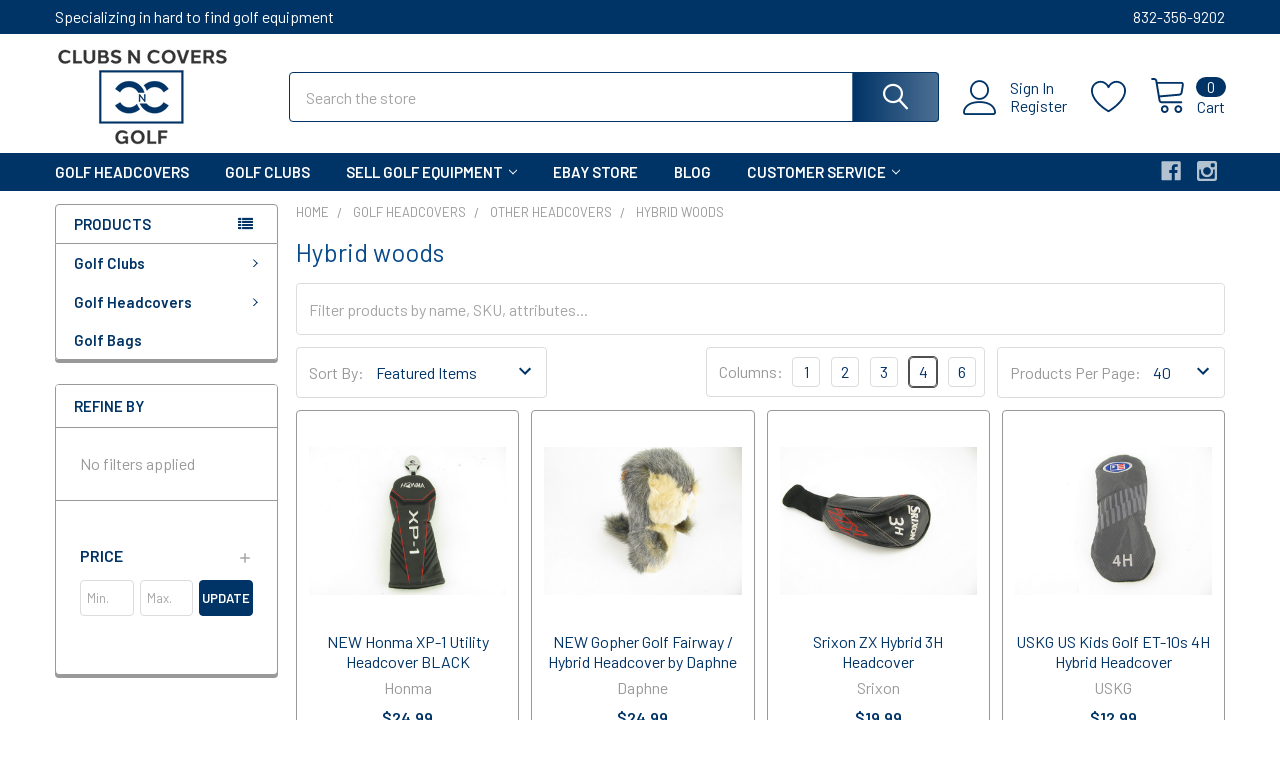

--- FILE ---
content_type: text/html; charset=UTF-8
request_url: https://www.clubsncovers.com/golf-headcovers/other-headcovers/hybrid-woods
body_size: 29691
content:


    <!DOCTYPE html>
<html class="no-js" lang="en">
    
    <head>
        <title>Golf Headcovers - Other Headcovers - Hybrid woods - Clubs n Covers Golf</title>
        <link rel="dns-prefetch preconnect" href="https://cdn11.bigcommerce.com/s-jguinkpy" crossorigin><link rel="dns-prefetch preconnect" href="https://fonts.googleapis.com/" crossorigin><link rel="dns-prefetch preconnect" href="https://fonts.gstatic.com/" crossorigin>
        <meta name="keywords" content="golf headcovers, replacement golf clubs, lost headcover, headcovers, head cover, adams, callaway, cleveland, cobra, nike, ping, taylormade, odyssey"><link rel='canonical' href='https://www.clubsncovers.com/golf-headcovers/other-headcovers/hybrid-woods' /><meta name='platform' content='bigcommerce.stencil' />
        
        

        <link href="https://cdn11.bigcommerce.com/s-jguinkpy/product_images/favicon.png?t=1660784995" rel="shortcut icon">
        <meta name="viewport" content="width=device-width, initial-scale=1, maximum-scale=1">

        <script>
            document.documentElement.className = document.documentElement.className.replace('no-js', 'js');
        </script>

        <script>
    function browserSupportsAllFeatures() {
        return window.Promise
            && window.fetch
            && window.URL
            && window.URLSearchParams
            && window.WeakMap
            // object-fit support
            && ('objectFit' in document.documentElement.style);
    }

    function loadScript(src) {
        var js = document.createElement('script');
        js.src = src;
        js.onerror = function () {
            console.error('Failed to load polyfill script ' + src);
        };
        document.head.appendChild(js);
    }

    if (!browserSupportsAllFeatures()) {
        loadScript('https://cdn11.bigcommerce.com/s-jguinkpy/stencil/3c4f8bd0-0b5e-013d-6077-5af9327f4d40/e/a702b160-f26f-013d-489b-26e3cda31850/dist/theme-bundle.polyfills.js');
    }
</script>
        <script>window.consentManagerTranslations = `{"locale":"en","locales":{"consent_manager.data_collection_warning":"en","consent_manager.accept_all_cookies":"en","consent_manager.gdpr_settings":"en","consent_manager.data_collection_preferences":"en","consent_manager.manage_data_collection_preferences":"en","consent_manager.use_data_by_cookies":"en","consent_manager.data_categories_table":"en","consent_manager.allow":"en","consent_manager.accept":"en","consent_manager.deny":"en","consent_manager.dismiss":"en","consent_manager.reject_all":"en","consent_manager.category":"en","consent_manager.purpose":"en","consent_manager.functional_category":"en","consent_manager.functional_purpose":"en","consent_manager.analytics_category":"en","consent_manager.analytics_purpose":"en","consent_manager.targeting_category":"en","consent_manager.advertising_category":"en","consent_manager.advertising_purpose":"en","consent_manager.essential_category":"en","consent_manager.esential_purpose":"en","consent_manager.yes":"en","consent_manager.no":"en","consent_manager.not_available":"en","consent_manager.cancel":"en","consent_manager.save":"en","consent_manager.back_to_preferences":"en","consent_manager.close_without_changes":"en","consent_manager.unsaved_changes":"en","consent_manager.by_using":"en","consent_manager.agree_on_data_collection":"en","consent_manager.change_preferences":"en","consent_manager.cancel_dialog_title":"en","consent_manager.privacy_policy":"en","consent_manager.allow_category_tracking":"en","consent_manager.disallow_category_tracking":"en"},"translations":{"consent_manager.data_collection_warning":"We use cookies (and other similar technologies) to collect data to improve your shopping experience.","consent_manager.accept_all_cookies":"Accept All Cookies","consent_manager.gdpr_settings":"Settings","consent_manager.data_collection_preferences":"Website Data Collection Preferences","consent_manager.manage_data_collection_preferences":"Manage Website Data Collection Preferences","consent_manager.use_data_by_cookies":" uses data collected by cookies and JavaScript libraries to improve your shopping experience.","consent_manager.data_categories_table":"The table below outlines how we use this data by category. To opt out of a category of data collection, select 'No' and save your preferences.","consent_manager.allow":"Allow","consent_manager.accept":"Accept","consent_manager.deny":"Deny","consent_manager.dismiss":"Dismiss","consent_manager.reject_all":"Reject all","consent_manager.category":"Category","consent_manager.purpose":"Purpose","consent_manager.functional_category":"Functional","consent_manager.functional_purpose":"Enables enhanced functionality, such as videos and live chat. If you do not allow these, then some or all of these functions may not work properly.","consent_manager.analytics_category":"Analytics","consent_manager.analytics_purpose":"Provide statistical information on site usage, e.g., web analytics so we can improve this website over time.","consent_manager.targeting_category":"Targeting","consent_manager.advertising_category":"Advertising","consent_manager.advertising_purpose":"Used to create profiles or personalize content to enhance your shopping experience.","consent_manager.essential_category":"Essential","consent_manager.esential_purpose":"Essential for the site and any requested services to work, but do not perform any additional or secondary function.","consent_manager.yes":"Yes","consent_manager.no":"No","consent_manager.not_available":"N/A","consent_manager.cancel":"Cancel","consent_manager.save":"Save","consent_manager.back_to_preferences":"Back to Preferences","consent_manager.close_without_changes":"You have unsaved changes to your data collection preferences. Are you sure you want to close without saving?","consent_manager.unsaved_changes":"You have unsaved changes","consent_manager.by_using":"By using our website, you're agreeing to our","consent_manager.agree_on_data_collection":"By using our website, you're agreeing to the collection of data as described in our ","consent_manager.change_preferences":"You can change your preferences at any time","consent_manager.cancel_dialog_title":"Are you sure you want to cancel?","consent_manager.privacy_policy":"Privacy Policy","consent_manager.allow_category_tracking":"Allow [CATEGORY_NAME] tracking","consent_manager.disallow_category_tracking":"Disallow [CATEGORY_NAME] tracking"}}`;</script>
        
        <script>
            window.lazySizesConfig = window.lazySizesConfig || {};
            window.lazySizesConfig.loadMode = 1;
        </script>
        <script async src="https://cdn11.bigcommerce.com/s-jguinkpy/stencil/3c4f8bd0-0b5e-013d-6077-5af9327f4d40/e/a702b160-f26f-013d-489b-26e3cda31850/dist/theme-bundle.head_async.js"></script>

            <link href="https://fonts.googleapis.com/css?family=Barlow:600,400&display=block" rel="stylesheet">
            <script async src="https://cdn11.bigcommerce.com/s-jguinkpy/stencil/3c4f8bd0-0b5e-013d-6077-5af9327f4d40/e/a702b160-f26f-013d-489b-26e3cda31850/dist/theme-bundle.font.js"></script>
            <link data-stencil-stylesheet href="https://cdn11.bigcommerce.com/s-jguinkpy/stencil/3c4f8bd0-0b5e-013d-6077-5af9327f4d40/e/a702b160-f26f-013d-489b-26e3cda31850/css/theme-c08ecf20-99d2-013e-ccc9-7a675d3c9a79.css" rel="stylesheet">
            <!-- Start Tracking Code for analytics_facebook -->

<script>
!function(f,b,e,v,n,t,s){if(f.fbq)return;n=f.fbq=function(){n.callMethod?n.callMethod.apply(n,arguments):n.queue.push(arguments)};if(!f._fbq)f._fbq=n;n.push=n;n.loaded=!0;n.version='2.0';n.queue=[];t=b.createElement(e);t.async=!0;t.src=v;s=b.getElementsByTagName(e)[0];s.parentNode.insertBefore(t,s)}(window,document,'script','https://connect.facebook.net/en_US/fbevents.js');

fbq('set', 'autoConfig', 'false', '550966553325325');
fbq('dataProcessingOptions', ['LDU'], 0, 0);
fbq('init', '550966553325325', {"external_id":"770f3246-0a19-4c74-a40c-8bf50d31ca82"});
fbq('set', 'agent', 'bigcommerce', '550966553325325');

function trackEvents() {
    var pathName = window.location.pathname;

    fbq('track', 'PageView', {}, "");

    // Search events start -- only fire if the shopper lands on the /search.php page
    if (pathName.indexOf('/search.php') === 0 && getUrlParameter('search_query')) {
        fbq('track', 'Search', {
            content_type: 'product_group',
            content_ids: [],
            search_string: getUrlParameter('search_query')
        });
    }
    // Search events end

    // Wishlist events start -- only fire if the shopper attempts to add an item to their wishlist
    if (pathName.indexOf('/wishlist.php') === 0 && getUrlParameter('added_product_id')) {
        fbq('track', 'AddToWishlist', {
            content_type: 'product_group',
            content_ids: []
        });
    }
    // Wishlist events end

    // Lead events start -- only fire if the shopper subscribes to newsletter
    if (pathName.indexOf('/subscribe.php') === 0 && getUrlParameter('result') === 'success') {
        fbq('track', 'Lead', {});
    }
    // Lead events end

    // Registration events start -- only fire if the shopper registers an account
    if (pathName.indexOf('/login.php') === 0 && getUrlParameter('action') === 'account_created') {
        fbq('track', 'CompleteRegistration', {}, "");
    }
    // Registration events end

    

    function getUrlParameter(name) {
        var cleanName = name.replace(/[\[]/, '\[').replace(/[\]]/, '\]');
        var regex = new RegExp('[\?&]' + cleanName + '=([^&#]*)');
        var results = regex.exec(window.location.search);
        return results === null ? '' : decodeURIComponent(results[1].replace(/\+/g, ' '));
    }
}

if (window.addEventListener) {
    window.addEventListener("load", trackEvents, false)
}
</script>
<noscript><img height="1" width="1" style="display:none" alt="null" src="https://www.facebook.com/tr?id=550966553325325&ev=PageView&noscript=1&a=plbigcommerce1.2&eid="/></noscript>

<!-- End Tracking Code for analytics_facebook -->

<!-- Start Tracking Code for analytics_googleanalytics4 -->

<script data-cfasync="false" src="https://cdn11.bigcommerce.com/shared/js/google_analytics4_bodl_subscribers-358423becf5d870b8b603a81de597c10f6bc7699.js" integrity="sha256-gtOfJ3Avc1pEE/hx6SKj/96cca7JvfqllWA9FTQJyfI=" crossorigin="anonymous"></script>
<script data-cfasync="false">
  (function () {
    window.dataLayer = window.dataLayer || [];

    function gtag(){
        dataLayer.push(arguments);
    }

    function initGA4(event) {
         function setupGtag() {
            function configureGtag() {
                gtag('js', new Date());
                gtag('set', 'developer_id.dMjk3Nj', true);
                gtag('config', 'G-WVG3K64HWD');
            }

            var script = document.createElement('script');

            script.src = 'https://www.googletagmanager.com/gtag/js?id=G-WVG3K64HWD';
            script.async = true;
            script.onload = configureGtag;

            document.head.appendChild(script);
        }

        setupGtag();

        if (typeof subscribeOnBodlEvents === 'function') {
            subscribeOnBodlEvents('G-WVG3K64HWD', false);
        }

        window.removeEventListener(event.type, initGA4);
    }

    

    var eventName = document.readyState === 'complete' ? 'consentScriptsLoaded' : 'DOMContentLoaded';
    window.addEventListener(eventName, initGA4, false);
  })()
</script>

<!-- End Tracking Code for analytics_googleanalytics4 -->


<script type="text/javascript" src="https://checkout-sdk.bigcommerce.com/v1/loader.js" defer ></script>
<script type="text/javascript">
fbq('track', 'ViewCategory', {"content_ids":[],"content_type":"product_group","content_category":"Hybrid woods"});
</script>
<script type="text/javascript">
var BCData = {};
</script>

 <script data-cfasync="false" src="https://microapps.bigcommerce.com/bodl-events/1.9.4/index.js" integrity="sha256-Y0tDj1qsyiKBRibKllwV0ZJ1aFlGYaHHGl/oUFoXJ7Y=" nonce="" crossorigin="anonymous"></script>
 <script data-cfasync="false" nonce="">

 (function() {
    function decodeBase64(base64) {
       const text = atob(base64);
       const length = text.length;
       const bytes = new Uint8Array(length);
       for (let i = 0; i < length; i++) {
          bytes[i] = text.charCodeAt(i);
       }
       const decoder = new TextDecoder();
       return decoder.decode(bytes);
    }
    window.bodl = JSON.parse(decodeBase64("[base64]"));
 })()

 </script>

<script nonce="">
(function () {
    var xmlHttp = new XMLHttpRequest();

    xmlHttp.open('POST', 'https://bes.gcp.data.bigcommerce.com/nobot');
    xmlHttp.setRequestHeader('Content-Type', 'application/json');
    xmlHttp.send('{"store_id":"737015","timezone_offset":"-5.0","timestamp":"2026-01-18T00:22:33.44014500Z","visit_id":"ca7de32d-2222-4d90-9ce0-13d8639762e0","channel_id":1}');
})();
</script>

        

        <!-- snippet location htmlhead -->

         
    </head>
    <body class="csscolumns papaSupermarket-layout--left-sidebar 
        papaSupermarket-style--modern
        papaSupermarket-pageType--category 
        papaSupermarket-page--pages-category 
        emthemesModez-productUniform
        
        papaSupermarket--showAllCategoriesMenu
        
        
        has-faceted
        
        
        
        " id="topOfPage">


        <!-- snippet location header -->
        <svg data-src="https://cdn11.bigcommerce.com/s-jguinkpy/stencil/3c4f8bd0-0b5e-013d-6077-5af9327f4d40/e/a702b160-f26f-013d-489b-26e3cda31850/img/icon-sprite.svg" class="icons-svg-sprite"></svg>

            <div data-emthemesmodez-remote-banner="emthemesModezBannersBlockAdvTopHeader"></div>
<header class="header" role="banner" >
    <a href="#" class="mobileMenu-toggle" data-mobile-menu-toggle="menu">
        <span class="mobileMenu-toggleIcon">Toggle menu</span>
    </a>

    <div class="emthemesModez-header-topSection">
        <div class="container">
            <nav class="navUser navUser--storeInfo">
    <ul class="navUser-section">
        <li class="navUser-item">
            <span class="navUser-welcome">Specializing in hard to find golf equipment</span>
        </li>
    </ul>
</nav>

<nav class="navUser">


        
    <ul class="navUser-section">
        

        <li class="navUser-item">
            <a class="navUser-action" href="tel:832-356-9202">
                <span class="navUser-item-icon emthemesModez-icon-linear-phone-handset"></span>
                <span>832-356-9202</span>
            </a>
        </li>

    </ul>
</nav>
        </div>
    </div>

    <div class="emthemesModez-header-userSection emthemesModez-header-userSection--logo-left" data-stickymenu>
        <div class="container">
            <nav class="navUser">
    
    <ul class="navUser-section navUser-section--alt">

            <li class="navUser-item navUser-item--account">
                    <span class="navUser-item-icon navUser-item-accountIcon emthemesModez-icon-linear-user"></span>
                    <div class="navUser-actions">
                        <a class="navUser-action" href="/login.php">
                            <span class="navUser-item-loginLabel">Sign In</span>
                        </a>
                            <a class="navUser-action" href="/login.php?action=create_account">Register</a>
                    </div>
            </li>

            <li class="navUser-item">
                <a class="navUser-action navUser-action--wishlist" href="/wishlist.php" title="Wish Lists">
                    <span class="navUser-item-icon navUser-item-wishlistIcon"><svg class="icon"><use href="#icon-heart" /></svg></span>
                    <span class="navUser-item-wishlistLabel"><span class='firstword'>Wish </span>Lists</span>
                </a>
            </li>
        

        <li class="navUser-item navUser-item--compare">
            <a class="navUser-action navUser-action--compare" href="/compare" data-compare-nav>Compare <span class="countPill countPill--positive countPill--alt"></span></a>
        </li>
        

        <li class="navUser-item navUser-item--recentlyViewed">
            <a class="navUser-action navUser-action--recentlyViewed" href="#recently-viewed" data-dropdown="recently-viewed-dropdown" data-options="align:right" title="Recently Viewed" style="display:none">
                <span class="navUser-item-icon navUser-item-recentlyViewedIcon"><svg class="icon"><use href="#icon-recent-list" /></svg></span>
                <span class="navUser-item-recentlyViewedLabel"><span class='firstword'>Recently </span>Viewed</span>
            </a>
            <div class="dropdown-menu" id="recently-viewed-dropdown" data-dropdown-content aria-hidden="true"></div>
        </li>

        <li class="navUser-item navUser-item--cart">

            <a
                class="navUser-action navUser-action--cart"
                data-cart-preview
                data-dropdown="cart-preview-dropdown"
                data-options="align:right"
                href="/cart.php"
                title="Cart">
                <span class="navUser-item-icon navUser-item-cartIcon"><svg class="icon"><use href="#icon-cart" /></svg></span>
                <span class="navUser-item-cartLabel">Cart</span> <span class="countPill cart-quantity"></span>
            </a>

            <div class="dropdown-menu" id="cart-preview-dropdown" data-dropdown-content aria-hidden="true"></div>
        </li>
    </ul>
</nav>

                <div class="header-logo header-logo--left">
                    <a href="https://www.clubsncovers.com/" data-instantload='{"page":"home"}'>
            <div class="header-logo-image-container">
                <img class="header-logo-image" src="https://cdn11.bigcommerce.com/s-jguinkpy/images/stencil/175x100/cnc-263-150_1701747107__26626.original.png" srcset="https://cdn11.bigcommerce.com/s-jguinkpy/images/stencil/175x100/cnc-263-150_1701747107__26626.original.png 1x, https://cdn11.bigcommerce.com/s-jguinkpy/images/stencil/350w/cnc-263-150_1701747107__26626.original.png 2x" alt="Clubs n Covers - Your specialist for hard to find golf equipment" title="Clubs n Covers - Your specialist for hard to find golf equipment">
            </div>
</a>
                </div>

            <div class="emthemesModez-quickSearch" data-prevent-quick-search-close>
    <!-- snippet location forms_search -->
    <form class="form" action="/search.php">
        <fieldset class="form-fieldset">
            <div class="form-field">
                <label class="is-srOnly" for="search_query">Search</label>
                <div class="form-prefixPostfix wrap">
                    <input class="form-input" data-search-quick name="search_query" id="search_query" data-error-message="Search field cannot be empty." placeholder="Search the store" autocomplete="off">
                    <input type="submit" class="button button--primary form-prefixPostfix-button--postfix" value="Search" />
                </div>
            </div>
        </fieldset>
    </form>
</div>
        </div>
    </div>

    <div class="navPages-container navPages-container--bg" id="menu" data-menu>
        <div class="container">
            <nav class="navPages">

        <div class="emthemesModez-navPages-verticalCategories-container">
            <a class="navPages-action has-subMenu" data-collapsible="emthemesModez-verticalCategories"
                data-collapsible-disabled-breakpoint="medium"
                data-collapsible-disabled-state="open"
                data-collapsible-enabled-state="closed">Products</a>
            <div class="emthemesModez-verticalCategories " id="emthemesModez-verticalCategories" data-emthemesmodez-fix-height="emthemesModez-section1-container" aria-hidden="true">
                <ul class="navPages-list navPages-list--categories">

                            <li class="navPages-item navPages-item--standard">
                                <a class="navPages-action has-subMenu " href="https://www.clubsncovers.com/golf-clubs"
    data-instantload
    
    data-collapsible="navPages-215"
    data-collapsible-disabled-breakpoint="medium"
    data-collapsible-disabled-state="open"
    data-collapsible-enabled-state="closed">
    Golf Clubs <i class="icon navPages-action-moreIcon" aria-hidden="true"><svg><use href="#icon-chevron-down" /></svg></i>
</a>
<div class="navPage-subMenu
            navPage-subMenu--standard
            " id="navPages-215" aria-hidden="true" tabindex="-1">
    <ul class="navPage-subMenu-list">
        <li class="navPage-subMenu-item">
            <a class="navPage-subMenu-action navPages-action" href="https://www.clubsncovers.com/golf-clubs" data-instantload>All Golf Clubs</a>
        </li>
            <li class="navPage-subMenu-item">
                    <a class="navPage-subMenu-action navPages-action" href="https://www.clubsncovers.com/golf-clubs/clearance" data-instantload >CLEARANCE</a>
            </li>
            <li class="navPage-subMenu-item">
                    <a class="navPage-subMenu-action navPages-action" href="https://www.clubsncovers.com/golf-shafts" data-instantload >Golf Shafts</a>
            </li>
            <li class="navPage-subMenu-item">
                    <a class="navPage-subMenu-action navPages-action" href="https://www.clubsncovers.com/golf-clubs/golf-drivers" data-instantload >Golf Drivers</a>
            </li>
            <li class="navPage-subMenu-item">
                    <a class="navPage-subMenu-action navPages-action" href="https://www.clubsncovers.com/golf-putters" data-instantload >Golf Putters</a>
            </li>
            <li class="navPage-subMenu-item">
                    <a class="navPage-subMenu-action navPages-action" href="https://www.clubsncovers.com/golf-iron-sets" data-instantload >Golf Iron Sets</a>
            </li>
            <li class="navPage-subMenu-item">
                    <a class="navPage-subMenu-action navPages-action" href="https://www.clubsncovers.com/golf-grips" data-instantload >Golf Grips</a>
            </li>
            <li class="navPage-subMenu-item">
                    <a class="navPage-subMenu-action navPages-action" href="https://www.clubsncovers.com/golf-clubs/head-only" data-instantload >Head Only</a>
            </li>
            <li class="navPage-subMenu-item">
                    <a
                        class="navPage-subMenu-action navPages-action has-subMenu"
                        href="https://www.clubsncovers.com/golf-clubs/adams"
                        data-instantload
                        
                        data-collapsible="navPages-235"
                        data-collapsible-disabled-breakpoint="medium"
                        data-collapsible-disabled-state="open"
                        data-collapsible-enabled-state="closed">
                        Adams <i class="icon navPages-action-moreIcon" aria-hidden="true"><svg><use href="#icon-chevron-down" /></svg></i>
                    </a>
                    <ul class="navPage-childList" id="navPages-235">
                        <li class="navPage-childList-item">
                            <a class="navPage-childList-action navPages-action" href="https://www.clubsncovers.com/golf-clubs/adams" data-instantload>All Adams</a>
                        </li>
                        <li class="navPage-childList-item">
                                <a class="navPage-childList-action navPages-action" data-instantload href="https://www.clubsncovers.com/golf-clubs/adams/individual-iron" >Individual iron</a>
                        </li>
                        <li class="navPage-childList-item">
                                <a class="navPage-childList-action navPages-action" data-instantload href="https://www.clubsncovers.com/golf-clubs/adams/iron-sets" >Iron sets</a>
                        </li>
                        <li class="navPage-childList-item">
                                <a class="navPage-childList-action navPages-action" data-instantload href="https://www.clubsncovers.com/golf-clubs/adams/putters" >Putters</a>
                        </li>
                        <li class="navPage-childList-item">
                                <a class="navPage-childList-action navPages-action" data-instantload href="https://www.clubsncovers.com/golf-clubs/adams/wedges" >Wedges</a>
                        </li>
                        <li class="navPage-childList-item">
                                <a class="navPage-childList-action navPages-action" data-instantload href="https://www.clubsncovers.com/golf-clubs/adams/woods" >Woods</a>
                        </li>
                    </ul>
            </li>
            <li class="navPage-subMenu-item">
                    <a
                        class="navPage-subMenu-action navPages-action has-subMenu"
                        href="https://www.clubsncovers.com/golf-clubs/ben-hogan"
                        data-instantload
                        
                        data-collapsible="navPages-238"
                        data-collapsible-disabled-breakpoint="medium"
                        data-collapsible-disabled-state="open"
                        data-collapsible-enabled-state="closed">
                        Ben Hogan <i class="icon navPages-action-moreIcon" aria-hidden="true"><svg><use href="#icon-chevron-down" /></svg></i>
                    </a>
                    <ul class="navPage-childList" id="navPages-238">
                        <li class="navPage-childList-item">
                            <a class="navPage-childList-action navPages-action" href="https://www.clubsncovers.com/golf-clubs/ben-hogan" data-instantload>All Ben Hogan</a>
                        </li>
                        <li class="navPage-childList-item">
                                <a class="navPage-childList-action navPages-action" data-instantload href="https://www.clubsncovers.com/golf-clubs/ben-hogan/individual-iron" >Individual iron</a>
                        </li>
                        <li class="navPage-childList-item">
                                <a class="navPage-childList-action navPages-action" data-instantload href="https://www.clubsncovers.com/golf-clubs/ben-hogan/iron-sets" >Iron sets</a>
                        </li>
                        <li class="navPage-childList-item">
                                <a class="navPage-childList-action navPages-action" data-instantload href="https://www.clubsncovers.com/golf-clubs/ben-hogan/putters" >Putters</a>
                        </li>
                        <li class="navPage-childList-item">
                                <a class="navPage-childList-action navPages-action" data-instantload href="https://www.clubsncovers.com/golf-clubs/ben-hogan/wedges" >Wedges</a>
                        </li>
                        <li class="navPage-childList-item">
                                <a class="navPage-childList-action navPages-action" data-instantload href="https://www.clubsncovers.com/golf-clubs/ben-hogan/woods" >Woods</a>
                        </li>
                    </ul>
            </li>
            <li class="navPage-subMenu-item">
                    <a
                        class="navPage-subMenu-action navPages-action has-subMenu"
                        href="https://www.clubsncovers.com/golf-clubs/callaway"
                        data-instantload
                        
                        data-collapsible="navPages-228"
                        data-collapsible-disabled-breakpoint="medium"
                        data-collapsible-disabled-state="open"
                        data-collapsible-enabled-state="closed">
                        Callaway <i class="icon navPages-action-moreIcon" aria-hidden="true"><svg><use href="#icon-chevron-down" /></svg></i>
                    </a>
                    <ul class="navPage-childList" id="navPages-228">
                        <li class="navPage-childList-item">
                            <a class="navPage-childList-action navPages-action" href="https://www.clubsncovers.com/golf-clubs/callaway" data-instantload>All Callaway</a>
                        </li>
                        <li class="navPage-childList-item">
                                <a class="navPage-childList-action navPages-action" data-instantload href="https://www.clubsncovers.com/golf-clubs/callaway/individual-iron" >Individual iron</a>
                        </li>
                        <li class="navPage-childList-item">
                                <a class="navPage-childList-action navPages-action" data-instantload href="https://www.clubsncovers.com/golf-clubs/callaway/iron-sets" >Iron sets</a>
                        </li>
                        <li class="navPage-childList-item">
                                <a class="navPage-childList-action navPages-action" data-instantload href="https://www.clubsncovers.com/golf-clubs/callaway/putters" >Putters</a>
                        </li>
                        <li class="navPage-childList-item">
                                <a class="navPage-childList-action navPages-action" data-instantload href="https://www.clubsncovers.com/golf-clubs/callaway/wedges" >Wedges</a>
                        </li>
                        <li class="navPage-childList-item">
                                <a class="navPage-childList-action navPages-action" data-instantload href="https://www.clubsncovers.com/golf-clubs/callaway/woods" >Woods</a>
                        </li>
                    </ul>
            </li>
            <li class="navPage-subMenu-item">
                    <a
                        class="navPage-subMenu-action navPages-action has-subMenu"
                        href="https://www.clubsncovers.com/golf-clubs/cleveland"
                        data-instantload
                        
                        data-collapsible="navPages-218"
                        data-collapsible-disabled-breakpoint="medium"
                        data-collapsible-disabled-state="open"
                        data-collapsible-enabled-state="closed">
                        Cleveland <i class="icon navPages-action-moreIcon" aria-hidden="true"><svg><use href="#icon-chevron-down" /></svg></i>
                    </a>
                    <ul class="navPage-childList" id="navPages-218">
                        <li class="navPage-childList-item">
                            <a class="navPage-childList-action navPages-action" href="https://www.clubsncovers.com/golf-clubs/cleveland" data-instantload>All Cleveland</a>
                        </li>
                        <li class="navPage-childList-item">
                                <a class="navPage-childList-action navPages-action" data-instantload href="https://www.clubsncovers.com/golf-clubs/cleveland/individual-iron" >Individual iron</a>
                        </li>
                        <li class="navPage-childList-item">
                                <a class="navPage-childList-action navPages-action" data-instantload href="https://www.clubsncovers.com/golf-clubs/cleveland/iron-sets" >Iron sets</a>
                        </li>
                        <li class="navPage-childList-item">
                                <a class="navPage-childList-action navPages-action" data-instantload href="https://www.clubsncovers.com/golf-clubs/cleveland/putters" >Putters</a>
                        </li>
                        <li class="navPage-childList-item">
                                <a class="navPage-childList-action navPages-action" data-instantload href="https://www.clubsncovers.com/golf-clubs/cleveland/wedges" >Wedges</a>
                        </li>
                        <li class="navPage-childList-item">
                                <a class="navPage-childList-action navPages-action" data-instantload href="https://www.clubsncovers.com/golf-clubs/cleveland/woods" >Woods</a>
                        </li>
                    </ul>
            </li>
            <li class="navPage-subMenu-item">
                    <a
                        class="navPage-subMenu-action navPages-action has-subMenu"
                        href="https://www.clubsncovers.com/golf-clubs/cobra"
                        data-instantload
                        
                        data-collapsible="navPages-253"
                        data-collapsible-disabled-breakpoint="medium"
                        data-collapsible-disabled-state="open"
                        data-collapsible-enabled-state="closed">
                        Cobra <i class="icon navPages-action-moreIcon" aria-hidden="true"><svg><use href="#icon-chevron-down" /></svg></i>
                    </a>
                    <ul class="navPage-childList" id="navPages-253">
                        <li class="navPage-childList-item">
                            <a class="navPage-childList-action navPages-action" href="https://www.clubsncovers.com/golf-clubs/cobra" data-instantload>All Cobra</a>
                        </li>
                        <li class="navPage-childList-item">
                                <a class="navPage-childList-action navPages-action" data-instantload href="https://www.clubsncovers.com/golf-clubs/cobra/individual-iron" >Individual iron</a>
                        </li>
                        <li class="navPage-childList-item">
                                <a class="navPage-childList-action navPages-action" data-instantload href="https://www.clubsncovers.com/golf-clubs/cobra/iron-sets" >Iron sets</a>
                        </li>
                        <li class="navPage-childList-item">
                                <a class="navPage-childList-action navPages-action" data-instantload href="https://www.clubsncovers.com/golf-clubs/cobra/putters" >Putters</a>
                        </li>
                        <li class="navPage-childList-item">
                                <a class="navPage-childList-action navPages-action" data-instantload href="https://www.clubsncovers.com/golf-clubs/cobra/wedges" >Wedges</a>
                        </li>
                        <li class="navPage-childList-item">
                                <a class="navPage-childList-action navPages-action" data-instantload href="https://www.clubsncovers.com/golf-clubs/cobra/woods" >Woods</a>
                        </li>
                    </ul>
            </li>
            <li class="navPage-subMenu-item">
                    <a
                        class="navPage-subMenu-action navPages-action has-subMenu"
                        href="https://www.clubsncovers.com/golf-clubs/macgregor"
                        data-instantload
                        
                        data-collapsible="navPages-244"
                        data-collapsible-disabled-breakpoint="medium"
                        data-collapsible-disabled-state="open"
                        data-collapsible-enabled-state="closed">
                        MacGregor <i class="icon navPages-action-moreIcon" aria-hidden="true"><svg><use href="#icon-chevron-down" /></svg></i>
                    </a>
                    <ul class="navPage-childList" id="navPages-244">
                        <li class="navPage-childList-item">
                            <a class="navPage-childList-action navPages-action" href="https://www.clubsncovers.com/golf-clubs/macgregor" data-instantload>All MacGregor</a>
                        </li>
                        <li class="navPage-childList-item">
                                <a class="navPage-childList-action navPages-action" data-instantload href="https://www.clubsncovers.com/golf-clubs/macgregor/individual-iron" >Individual iron</a>
                        </li>
                        <li class="navPage-childList-item">
                                <a class="navPage-childList-action navPages-action" data-instantload href="https://www.clubsncovers.com/golf-clubs/macgregor/iron-sets" >Iron sets</a>
                        </li>
                        <li class="navPage-childList-item">
                                <a class="navPage-childList-action navPages-action" data-instantload href="https://www.clubsncovers.com/golf-clubs/macgregor/putters" >Putters</a>
                        </li>
                        <li class="navPage-childList-item">
                                <a class="navPage-childList-action navPages-action" data-instantload href="https://www.clubsncovers.com/golf-clubs/macgregor/wedges" >Wedges</a>
                        </li>
                        <li class="navPage-childList-item">
                                <a class="navPage-childList-action navPages-action" data-instantload href="https://www.clubsncovers.com/golf-clubs/macgregor/woods" >Woods</a>
                        </li>
                    </ul>
            </li>
            <li class="navPage-subMenu-item">
                    <a
                        class="navPage-subMenu-action navPages-action has-subMenu"
                        href="https://www.clubsncovers.com/golf-clubs/mizuno"
                        data-instantload
                        
                        data-collapsible="navPages-249"
                        data-collapsible-disabled-breakpoint="medium"
                        data-collapsible-disabled-state="open"
                        data-collapsible-enabled-state="closed">
                        Mizuno <i class="icon navPages-action-moreIcon" aria-hidden="true"><svg><use href="#icon-chevron-down" /></svg></i>
                    </a>
                    <ul class="navPage-childList" id="navPages-249">
                        <li class="navPage-childList-item">
                            <a class="navPage-childList-action navPages-action" href="https://www.clubsncovers.com/golf-clubs/mizuno" data-instantload>All Mizuno</a>
                        </li>
                        <li class="navPage-childList-item">
                                <a class="navPage-childList-action navPages-action" data-instantload href="https://www.clubsncovers.com/golf-clubs/mizuno/individual-iron" >Individual iron</a>
                        </li>
                        <li class="navPage-childList-item">
                                <a class="navPage-childList-action navPages-action" data-instantload href="https://www.clubsncovers.com/golf-clubs/mizuno/iron-sets" >Iron sets</a>
                        </li>
                        <li class="navPage-childList-item">
                                <a class="navPage-childList-action navPages-action" data-instantload href="https://www.clubsncovers.com/golf-clubs/mizuno/putters" >Putters</a>
                        </li>
                        <li class="navPage-childList-item">
                                <a class="navPage-childList-action navPages-action" data-instantload href="https://www.clubsncovers.com/golf-clubs/mizuno/wedges" >Wedges</a>
                        </li>
                        <li class="navPage-childList-item">
                                <a class="navPage-childList-action navPages-action" data-instantload href="https://www.clubsncovers.com/golf-clubs/mizuno/woods" >Woods</a>
                        </li>
                    </ul>
            </li>
            <li class="navPage-subMenu-item">
                    <a
                        class="navPage-subMenu-action navPages-action has-subMenu"
                        href="https://www.clubsncovers.com/golf-clubs/nike"
                        data-instantload
                        
                        data-collapsible="navPages-268"
                        data-collapsible-disabled-breakpoint="medium"
                        data-collapsible-disabled-state="open"
                        data-collapsible-enabled-state="closed">
                        Nike <i class="icon navPages-action-moreIcon" aria-hidden="true"><svg><use href="#icon-chevron-down" /></svg></i>
                    </a>
                    <ul class="navPage-childList" id="navPages-268">
                        <li class="navPage-childList-item">
                            <a class="navPage-childList-action navPages-action" href="https://www.clubsncovers.com/golf-clubs/nike" data-instantload>All Nike</a>
                        </li>
                        <li class="navPage-childList-item">
                                <a class="navPage-childList-action navPages-action" data-instantload href="https://www.clubsncovers.com/golf-clubs/nike/individual-iron" >Individual iron</a>
                        </li>
                        <li class="navPage-childList-item">
                                <a class="navPage-childList-action navPages-action" data-instantload href="https://www.clubsncovers.com/golf-clubs/nike/iron-sets" >Iron sets</a>
                        </li>
                        <li class="navPage-childList-item">
                                <a class="navPage-childList-action navPages-action" data-instantload href="https://www.clubsncovers.com/golf-clubs/nike/putters" >Putters</a>
                        </li>
                        <li class="navPage-childList-item">
                                <a class="navPage-childList-action navPages-action" data-instantload href="https://www.clubsncovers.com/golf-clubs/nike/wedges" >Wedges</a>
                        </li>
                        <li class="navPage-childList-item">
                                <a class="navPage-childList-action navPages-action" data-instantload href="https://www.clubsncovers.com/golf-clubs/nike/woods" >Woods</a>
                        </li>
                    </ul>
            </li>
            <li class="navPage-subMenu-item">
                    <a
                        class="navPage-subMenu-action navPages-action has-subMenu"
                        href="https://www.clubsncovers.com/golf-clubs/odyssey"
                        data-instantload
                        
                        data-collapsible="navPages-286"
                        data-collapsible-disabled-breakpoint="medium"
                        data-collapsible-disabled-state="open"
                        data-collapsible-enabled-state="closed">
                        Odyssey <i class="icon navPages-action-moreIcon" aria-hidden="true"><svg><use href="#icon-chevron-down" /></svg></i>
                    </a>
                    <ul class="navPage-childList" id="navPages-286">
                        <li class="navPage-childList-item">
                            <a class="navPage-childList-action navPages-action" href="https://www.clubsncovers.com/golf-clubs/odyssey" data-instantload>All Odyssey</a>
                        </li>
                        <li class="navPage-childList-item">
                                <a class="navPage-childList-action navPages-action" data-instantload href="https://www.clubsncovers.com/golf-clubs/odyssey/putters" >Putters</a>
                        </li>
                        <li class="navPage-childList-item">
                                <a class="navPage-childList-action navPages-action" data-instantload href="https://www.clubsncovers.com/golf-clubs/odyssey/wedges" >Wedges</a>
                        </li>
                    </ul>
            </li>
            <li class="navPage-subMenu-item">
                    <a
                        class="navPage-subMenu-action navPages-action has-subMenu"
                        href="https://www.clubsncovers.com/golf-clubs/orlimar"
                        data-instantload
                        
                        data-collapsible="navPages-246"
                        data-collapsible-disabled-breakpoint="medium"
                        data-collapsible-disabled-state="open"
                        data-collapsible-enabled-state="closed">
                        Orlimar <i class="icon navPages-action-moreIcon" aria-hidden="true"><svg><use href="#icon-chevron-down" /></svg></i>
                    </a>
                    <ul class="navPage-childList" id="navPages-246">
                        <li class="navPage-childList-item">
                            <a class="navPage-childList-action navPages-action" href="https://www.clubsncovers.com/golf-clubs/orlimar" data-instantload>All Orlimar</a>
                        </li>
                        <li class="navPage-childList-item">
                                <a class="navPage-childList-action navPages-action" data-instantload href="https://www.clubsncovers.com/golf-clubs/orlimar/individual-iron" >Individual iron</a>
                        </li>
                        <li class="navPage-childList-item">
                                <a class="navPage-childList-action navPages-action" data-instantload href="https://www.clubsncovers.com/golf-clubs/orlimar/iron-sets" >Iron sets</a>
                        </li>
                        <li class="navPage-childList-item">
                                <a class="navPage-childList-action navPages-action" data-instantload href="https://www.clubsncovers.com/golf-clubs/orlimar/putters" >Putters</a>
                        </li>
                        <li class="navPage-childList-item">
                                <a class="navPage-childList-action navPages-action" data-instantload href="https://www.clubsncovers.com/golf-clubs/orlimar/wedges" >Wedges</a>
                        </li>
                        <li class="navPage-childList-item">
                                <a class="navPage-childList-action navPages-action" data-instantload href="https://www.clubsncovers.com/golf-clubs/orlimar/woods" >Woods</a>
                        </li>
                    </ul>
            </li>
            <li class="navPage-subMenu-item">
                    <a
                        class="navPage-subMenu-action navPages-action has-subMenu"
                        href="https://www.clubsncovers.com/golf-clubs/ping"
                        data-instantload
                        
                        data-collapsible="navPages-220"
                        data-collapsible-disabled-breakpoint="medium"
                        data-collapsible-disabled-state="open"
                        data-collapsible-enabled-state="closed">
                        Ping <i class="icon navPages-action-moreIcon" aria-hidden="true"><svg><use href="#icon-chevron-down" /></svg></i>
                    </a>
                    <ul class="navPage-childList" id="navPages-220">
                        <li class="navPage-childList-item">
                            <a class="navPage-childList-action navPages-action" href="https://www.clubsncovers.com/golf-clubs/ping" data-instantload>All Ping</a>
                        </li>
                        <li class="navPage-childList-item">
                                <a class="navPage-childList-action navPages-action" data-instantload href="https://www.clubsncovers.com/golf-clubs/ping/individual-iron" >Individual iron</a>
                        </li>
                        <li class="navPage-childList-item">
                                <a class="navPage-childList-action navPages-action" data-instantload href="https://www.clubsncovers.com/golf-clubs/ping/putters" >Putters</a>
                        </li>
                        <li class="navPage-childList-item">
                                <a class="navPage-childList-action navPages-action" data-instantload href="https://www.clubsncovers.com/golf-clubs/ping/irons-sets" >Irons sets</a>
                        </li>
                        <li class="navPage-childList-item">
                                <a class="navPage-childList-action navPages-action" data-instantload href="https://www.clubsncovers.com/golf-clubs/ping/wedges" >Wedges</a>
                        </li>
                        <li class="navPage-childList-item">
                                <a class="navPage-childList-action navPages-action" data-instantload href="https://www.clubsncovers.com/golf-clubs/ping/woods" >Woods</a>
                        </li>
                    </ul>
            </li>
            <li class="navPage-subMenu-item">
                    <a
                        class="navPage-subMenu-action navPages-action has-subMenu"
                        href="https://www.clubsncovers.com/golf-clubs/taylor-made"
                        data-instantload
                        
                        data-collapsible="navPages-222"
                        data-collapsible-disabled-breakpoint="medium"
                        data-collapsible-disabled-state="open"
                        data-collapsible-enabled-state="closed">
                        Taylor Made <i class="icon navPages-action-moreIcon" aria-hidden="true"><svg><use href="#icon-chevron-down" /></svg></i>
                    </a>
                    <ul class="navPage-childList" id="navPages-222">
                        <li class="navPage-childList-item">
                            <a class="navPage-childList-action navPages-action" href="https://www.clubsncovers.com/golf-clubs/taylor-made" data-instantload>All Taylor Made</a>
                        </li>
                        <li class="navPage-childList-item">
                                <a class="navPage-childList-action navPages-action" data-instantload href="https://www.clubsncovers.com/golf-clubs/taylor-made/individual-iron" >Individual iron</a>
                        </li>
                        <li class="navPage-childList-item">
                                <a class="navPage-childList-action navPages-action" data-instantload href="https://www.clubsncovers.com/golf-clubs/taylor-made/irons-sets" >Irons sets</a>
                        </li>
                        <li class="navPage-childList-item">
                                <a class="navPage-childList-action navPages-action" data-instantload href="https://www.clubsncovers.com/golf-clubs/taylor-made/putters" >Putters</a>
                        </li>
                        <li class="navPage-childList-item">
                                <a class="navPage-childList-action navPages-action" data-instantload href="https://www.clubsncovers.com/golf-clubs/taylor-made/wedges" >Wedges</a>
                        </li>
                        <li class="navPage-childList-item">
                                <a class="navPage-childList-action navPages-action" data-instantload href="https://www.clubsncovers.com/golf-clubs/taylor-made/woods" >Woods</a>
                        </li>
                    </ul>
            </li>
            <li class="navPage-subMenu-item">
                    <a
                        class="navPage-subMenu-action navPages-action has-subMenu"
                        href="https://www.clubsncovers.com/golf-clubs/titleist"
                        data-instantload
                        
                        data-collapsible="navPages-240"
                        data-collapsible-disabled-breakpoint="medium"
                        data-collapsible-disabled-state="open"
                        data-collapsible-enabled-state="closed">
                        Titleist <i class="icon navPages-action-moreIcon" aria-hidden="true"><svg><use href="#icon-chevron-down" /></svg></i>
                    </a>
                    <ul class="navPage-childList" id="navPages-240">
                        <li class="navPage-childList-item">
                            <a class="navPage-childList-action navPages-action" href="https://www.clubsncovers.com/golf-clubs/titleist" data-instantload>All Titleist</a>
                        </li>
                        <li class="navPage-childList-item">
                                <a class="navPage-childList-action navPages-action" data-instantload href="https://www.clubsncovers.com/golf-clubs/titleist/individual-iron" >Individual iron</a>
                        </li>
                        <li class="navPage-childList-item">
                                <a class="navPage-childList-action navPages-action" data-instantload href="https://www.clubsncovers.com/golf-clubs/titleist/iron-sets" >Iron sets</a>
                        </li>
                        <li class="navPage-childList-item">
                                <a class="navPage-childList-action navPages-action" data-instantload href="https://www.clubsncovers.com/golf-clubs/titleist/putters" >Putters</a>
                        </li>
                        <li class="navPage-childList-item">
                                <a class="navPage-childList-action navPages-action" data-instantload href="https://www.clubsncovers.com/golf-clubs/titleist/wedges" >Wedges</a>
                        </li>
                        <li class="navPage-childList-item">
                                <a class="navPage-childList-action navPages-action" data-instantload href="https://www.clubsncovers.com/golf-clubs/titleist/woods" >Woods</a>
                        </li>
                    </ul>
            </li>
            <li class="navPage-subMenu-item">
                    <a
                        class="navPage-subMenu-action navPages-action has-subMenu"
                        href="https://www.clubsncovers.com/golf-clubs/tommy-armour"
                        data-instantload
                        
                        data-collapsible="navPages-226"
                        data-collapsible-disabled-breakpoint="medium"
                        data-collapsible-disabled-state="open"
                        data-collapsible-enabled-state="closed">
                        Tommy Armour <i class="icon navPages-action-moreIcon" aria-hidden="true"><svg><use href="#icon-chevron-down" /></svg></i>
                    </a>
                    <ul class="navPage-childList" id="navPages-226">
                        <li class="navPage-childList-item">
                            <a class="navPage-childList-action navPages-action" href="https://www.clubsncovers.com/golf-clubs/tommy-armour" data-instantload>All Tommy Armour</a>
                        </li>
                        <li class="navPage-childList-item">
                                <a class="navPage-childList-action navPages-action" data-instantload href="https://www.clubsncovers.com/golf-clubs/tommy-armour/individual-iron" >Individual iron</a>
                        </li>
                        <li class="navPage-childList-item">
                                <a class="navPage-childList-action navPages-action" data-instantload href="https://www.clubsncovers.com/golf-clubs/tommy-armour/iron-sets" >Iron sets</a>
                        </li>
                        <li class="navPage-childList-item">
                                <a class="navPage-childList-action navPages-action" data-instantload href="https://www.clubsncovers.com/golf-clubs/tommy-armour/putters" >Putters</a>
                        </li>
                        <li class="navPage-childList-item">
                                <a class="navPage-childList-action navPages-action" data-instantload href="https://www.clubsncovers.com/golf-clubs/tommy-armour/wedges" >Wedges</a>
                        </li>
                        <li class="navPage-childList-item">
                                <a class="navPage-childList-action navPages-action" data-instantload href="https://www.clubsncovers.com/golf-clubs/tommy-armour/woods" >Woods</a>
                        </li>
                    </ul>
            </li>
            <li class="navPage-subMenu-item">
                    <a
                        class="navPage-subMenu-action navPages-action has-subMenu"
                        href="https://www.clubsncovers.com/golf-clubs/wilson"
                        data-instantload
                        
                        data-collapsible="navPages-260"
                        data-collapsible-disabled-breakpoint="medium"
                        data-collapsible-disabled-state="open"
                        data-collapsible-enabled-state="closed">
                        Wilson <i class="icon navPages-action-moreIcon" aria-hidden="true"><svg><use href="#icon-chevron-down" /></svg></i>
                    </a>
                    <ul class="navPage-childList" id="navPages-260">
                        <li class="navPage-childList-item">
                            <a class="navPage-childList-action navPages-action" href="https://www.clubsncovers.com/golf-clubs/wilson" data-instantload>All Wilson</a>
                        </li>
                        <li class="navPage-childList-item">
                                <a class="navPage-childList-action navPages-action" data-instantload href="https://www.clubsncovers.com/golf-clubs/wilson/individual-iron" >Individual iron</a>
                        </li>
                        <li class="navPage-childList-item">
                                <a class="navPage-childList-action navPages-action" data-instantload href="https://www.clubsncovers.com/golf-clubs/wilson/iron-sets" >Iron sets</a>
                        </li>
                        <li class="navPage-childList-item">
                                <a class="navPage-childList-action navPages-action" data-instantload href="https://www.clubsncovers.com/golf-clubs/wilson/putters" >Putters</a>
                        </li>
                        <li class="navPage-childList-item">
                                <a class="navPage-childList-action navPages-action" data-instantload href="https://www.clubsncovers.com/golf-clubs/wilson/wedges" >Wedges</a>
                        </li>
                        <li class="navPage-childList-item">
                                <a class="navPage-childList-action navPages-action" data-instantload href="https://www.clubsncovers.com/golf-clubs/wilson/woods" >Woods</a>
                        </li>
                    </ul>
            </li>
            <li class="navPage-subMenu-item">
                    <a class="navPage-subMenu-action navPages-action" href="https://www.clubsncovers.com/golf-clubs/vintage" data-instantload >Vintage</a>
            </li>
            <li class="navPage-subMenu-item">
                    <a
                        class="navPage-subMenu-action navPages-action has-subMenu"
                        href="https://www.clubsncovers.com/golf-clubs/other"
                        data-instantload
                        
                        data-collapsible="navPages-216"
                        data-collapsible-disabled-breakpoint="medium"
                        data-collapsible-disabled-state="open"
                        data-collapsible-enabled-state="closed">
                        Other <i class="icon navPages-action-moreIcon" aria-hidden="true"><svg><use href="#icon-chevron-down" /></svg></i>
                    </a>
                    <ul class="navPage-childList" id="navPages-216">
                        <li class="navPage-childList-item">
                            <a class="navPage-childList-action navPages-action" href="https://www.clubsncovers.com/golf-clubs/other" data-instantload>All Other</a>
                        </li>
                        <li class="navPage-childList-item">
                                <a class="navPage-childList-action navPages-action" data-instantload href="https://www.clubsncovers.com/golf-clubs/other/drivers" >Drivers</a>
                        </li>
                        <li class="navPage-childList-item">
                                <a class="navPage-childList-action navPages-action" data-instantload href="https://www.clubsncovers.com/golf-clubs/other/fairway-woods" >Fairway woods</a>
                        </li>
                        <li class="navPage-childList-item">
                                <a class="navPage-childList-action navPages-action" data-instantload href="https://www.clubsncovers.com/golf-clubs/other/hybrids" >Hybrids</a>
                        </li>
                        <li class="navPage-childList-item">
                                <a class="navPage-childList-action navPages-action" data-instantload href="https://www.clubsncovers.com/golf-clubs/other/1-irons" >1 irons</a>
                        </li>
                        <li class="navPage-childList-item">
                                <a class="navPage-childList-action navPages-action" data-instantload href="https://www.clubsncovers.com/golf-clubs/other/2-irons" >2 irons</a>
                        </li>
                        <li class="navPage-childList-item">
                                <a class="navPage-childList-action navPages-action" data-instantload href="https://www.clubsncovers.com/golf-clubs/other/3-irons" >3 irons</a>
                        </li>
                        <li class="navPage-childList-item">
                                <a class="navPage-childList-action navPages-action" data-instantload href="https://www.clubsncovers.com/golf-clubs/other/4-irons" >4 irons</a>
                        </li>
                        <li class="navPage-childList-item">
                                <a class="navPage-childList-action navPages-action" data-instantload href="https://www.clubsncovers.com/golf-clubs/other/5-irons" >5 irons</a>
                        </li>
                        <li class="navPage-childList-item">
                                <a class="navPage-childList-action navPages-action" data-instantload href="https://www.clubsncovers.com/golf-clubs/other/6-irons" >6 irons</a>
                        </li>
                        <li class="navPage-childList-item">
                                <a class="navPage-childList-action navPages-action" data-instantload href="https://www.clubsncovers.com/golf-clubs/other/7-irons" >7 irons</a>
                        </li>
                        <li class="navPage-childList-item">
                                <a class="navPage-childList-action navPages-action" data-instantload href="https://www.clubsncovers.com/golf-clubs/other/8-irons" >8 irons</a>
                        </li>
                        <li class="navPage-childList-item">
                                <a class="navPage-childList-action navPages-action" data-instantload href="https://www.clubsncovers.com/golf-clubs/other/9-irons" >9 irons</a>
                        </li>
                        <li class="navPage-childList-item">
                                <a class="navPage-childList-action navPages-action" data-instantload href="https://www.clubsncovers.com/golf-clubs/other/pitching-wedges" >Pitching Wedges</a>
                        </li>
                        <li class="navPage-childList-item">
                                <a class="navPage-childList-action navPages-action" data-instantload href="https://www.clubsncovers.com/golf-clubs/other/gap-wedges" >Gap Wedges</a>
                        </li>
                        <li class="navPage-childList-item">
                                <a class="navPage-childList-action navPages-action" data-instantload href="https://www.clubsncovers.com/golf-clubs/other/sand-wedges" >Sand Wedges</a>
                        </li>
                        <li class="navPage-childList-item">
                                <a class="navPage-childList-action navPages-action" data-instantload href="https://www.clubsncovers.com/golf-clubs/other/lob-wedges" >Lob Wedges</a>
                        </li>
                        <li class="navPage-childList-item">
                                <a class="navPage-childList-action navPages-action" data-instantload href="https://www.clubsncovers.com/golf-clubs/other/iron-sets" >Iron sets</a>
                        </li>
                        <li class="navPage-childList-item">
                                <a class="navPage-childList-action navPages-action" data-instantload href="https://www.clubsncovers.com/golf-clubs/other/putters" >Putters</a>
                        </li>
                        <li class="navPage-childList-item">
                                <a class="navPage-childList-action navPages-action" data-instantload href="https://www.clubsncovers.com/golf-clubs/other/chippers" >Chippers</a>
                        </li>
                        <li class="navPage-childList-item">
                                <a class="navPage-childList-action navPages-action" data-instantload href="https://www.clubsncovers.com/golf-clubs/other/swing-trainers" >Swing Trainers</a>
                        </li>
                    </ul>
            </li>
    </ul>
</div>
                            </li>
                            <li class="navPages-item navPages-item--standard">
                                <a class="navPages-action has-subMenu " href="https://www.clubsncovers.com/golf-headcovers"
    data-instantload
    
    data-collapsible="navPages-2"
    data-collapsible-disabled-breakpoint="medium"
    data-collapsible-disabled-state="open"
    data-collapsible-enabled-state="closed">
    Golf Headcovers <i class="icon navPages-action-moreIcon" aria-hidden="true"><svg><use href="#icon-chevron-down" /></svg></i>
</a>
<div class="navPage-subMenu
            navPage-subMenu--standard
            " id="navPages-2" aria-hidden="true" tabindex="-1">
    <ul class="navPage-subMenu-list">
        <li class="navPage-subMenu-item">
            <a class="navPage-subMenu-action navPages-action" href="https://www.clubsncovers.com/golf-headcovers" data-instantload>All Golf Headcovers</a>
        </li>
            <li class="navPage-subMenu-item">
                    <a
                        class="navPage-subMenu-action navPages-action has-subMenu"
                        href="https://www.clubsncovers.com/golf-headcovers/callaway"
                        data-instantload
                        
                        data-collapsible="navPages-3"
                        data-collapsible-disabled-breakpoint="medium"
                        data-collapsible-disabled-state="open"
                        data-collapsible-enabled-state="closed">
                        Callaway <i class="icon navPages-action-moreIcon" aria-hidden="true"><svg><use href="#icon-chevron-down" /></svg></i>
                    </a>
                    <ul class="navPage-childList" id="navPages-3">
                        <li class="navPage-childList-item">
                            <a class="navPage-childList-action navPages-action" href="https://www.clubsncovers.com/golf-headcovers/callaway" data-instantload>All Callaway</a>
                        </li>
                        <li class="navPage-childList-item">
                                <a class="navPage-childList-action navPages-action" data-instantload href="https://www.clubsncovers.com/golf-headcovers/callaway/big-bertha" >Big Bertha</a>
                        </li>
                        <li class="navPage-childList-item">
                                <a class="navPage-childList-action navPages-action" data-instantload href="https://www.clubsncovers.com/golf-headcovers/callaway/elyte" >Elyte</a>
                        </li>
                        <li class="navPage-childList-item">
                                <a class="navPage-childList-action navPages-action" data-instantload href="https://www.clubsncovers.com/golf-headcovers/callaway/epic" >Epic</a>
                        </li>
                        <li class="navPage-childList-item">
                                <a class="navPage-childList-action navPages-action" data-instantload href="https://www.clubsncovers.com/golf-headcovers/callaway/generic" >Generic</a>
                        </li>
                        <li class="navPage-childList-item">
                                <a class="navPage-childList-action navPages-action" data-instantload href="https://www.clubsncovers.com/golf-headcovers/callaway/mavrik" >Mavrik</a>
                        </li>
                        <li class="navPage-childList-item">
                                <a class="navPage-childList-action navPages-action" data-instantload href="https://www.clubsncovers.com/golf-headcovers/callaway/paradym" >Paradym</a>
                        </li>
                        <li class="navPage-childList-item">
                                <a class="navPage-childList-action navPages-action" data-instantload href="https://www.clubsncovers.com/golf-headcovers/callaway/rogue" >Rogue</a>
                        </li>
                        <li class="navPage-childList-item">
                                <a class="navPage-childList-action navPages-action" data-instantload href="https://www.clubsncovers.com/golf-headcovers/callaway/xr" >XR</a>
                        </li>
                        <li class="navPage-childList-item">
                                <a class="navPage-childList-action navPages-action" data-instantload href="https://www.clubsncovers.com/golf-headcovers/callaway/x-series" >X Series</a>
                        </li>
                        <li class="navPage-childList-item">
                                <a class="navPage-childList-action navPages-action" data-instantload href="https://www.clubsncovers.com/golf-headcovers/callaway/other" >Other</a>
                        </li>
                    </ul>
            </li>
            <li class="navPage-subMenu-item">
                    <a
                        class="navPage-subMenu-action navPages-action has-subMenu"
                        href="https://www.clubsncovers.com/golf-headcovers/cleveland"
                        data-instantload
                        
                        data-collapsible="navPages-110"
                        data-collapsible-disabled-breakpoint="medium"
                        data-collapsible-disabled-state="open"
                        data-collapsible-enabled-state="closed">
                        Cleveland <i class="icon navPages-action-moreIcon" aria-hidden="true"><svg><use href="#icon-chevron-down" /></svg></i>
                    </a>
                    <ul class="navPage-childList" id="navPages-110">
                        <li class="navPage-childList-item">
                            <a class="navPage-childList-action navPages-action" href="https://www.clubsncovers.com/golf-headcovers/cleveland" data-instantload>All Cleveland</a>
                        </li>
                        <li class="navPage-childList-item">
                                <a class="navPage-childList-action navPages-action" data-instantload href="https://www.clubsncovers.com/golf-headcovers/cleveland/hi-bore" >Hi Bore</a>
                        </li>
                        <li class="navPage-childList-item">
                                <a class="navPage-childList-action navPages-action" data-instantload href="https://www.clubsncovers.com/golf-headcovers/cleveland/launcher" >Launcher</a>
                        </li>
                        <li class="navPage-childList-item">
                                <a class="navPage-childList-action navPages-action" data-instantload href="https://www.clubsncovers.com/golf-headcovers/cleveland/putter" >Putter</a>
                        </li>
                        <li class="navPage-childList-item">
                                <a class="navPage-childList-action navPages-action" data-instantload href="https://www.clubsncovers.com/golf-headcovers/cleveland/other" >Other</a>
                        </li>
                    </ul>
            </li>
            <li class="navPage-subMenu-item">
                    <a
                        class="navPage-subMenu-action navPages-action has-subMenu"
                        href="https://www.clubsncovers.com/golf-headcovers/cobra"
                        data-instantload
                        
                        data-collapsible="navPages-125"
                        data-collapsible-disabled-breakpoint="medium"
                        data-collapsible-disabled-state="open"
                        data-collapsible-enabled-state="closed">
                        Cobra <i class="icon navPages-action-moreIcon" aria-hidden="true"><svg><use href="#icon-chevron-down" /></svg></i>
                    </a>
                    <ul class="navPage-childList" id="navPages-125">
                        <li class="navPage-childList-item">
                            <a class="navPage-childList-action navPages-action" href="https://www.clubsncovers.com/golf-headcovers/cobra" data-instantload>All Cobra</a>
                        </li>
                        <li class="navPage-childList-item">
                                <a class="navPage-childList-action navPages-action" data-instantload href="https://www.clubsncovers.com/golf-headcovers/cobra/fly-z" >Fly-Z</a>
                        </li>
                        <li class="navPage-childList-item">
                                <a class="navPage-childList-action navPages-action" data-instantload href="https://www.clubsncovers.com/golf-headcovers/cobra/generic" >Generic</a>
                        </li>
                        <li class="navPage-childList-item">
                                <a class="navPage-childList-action navPages-action" data-instantload href="https://www.clubsncovers.com/golf-headcovers/cobra/king" >King</a>
                        </li>
                        <li class="navPage-childList-item">
                                <a class="navPage-childList-action navPages-action" data-instantload href="https://www.clubsncovers.com/golf-headcovers/cobra/max" >Max</a>
                        </li>
                        <li class="navPage-childList-item">
                                <a class="navPage-childList-action navPages-action" data-instantload href="https://www.clubsncovers.com/golf-headcovers/cobra/other" >Other</a>
                        </li>
                    </ul>
            </li>
            <li class="navPage-subMenu-item">
                    <a
                        class="navPage-subMenu-action navPages-action has-subMenu"
                        href="https://www.clubsncovers.com/golf-headcovers/mizuno"
                        data-instantload
                        
                        data-collapsible="navPages-68"
                        data-collapsible-disabled-breakpoint="medium"
                        data-collapsible-disabled-state="open"
                        data-collapsible-enabled-state="closed">
                        Mizuno <i class="icon navPages-action-moreIcon" aria-hidden="true"><svg><use href="#icon-chevron-down" /></svg></i>
                    </a>
                    <ul class="navPage-childList" id="navPages-68">
                        <li class="navPage-childList-item">
                            <a class="navPage-childList-action navPages-action" href="https://www.clubsncovers.com/golf-headcovers/mizuno" data-instantload>All Mizuno</a>
                        </li>
                        <li class="navPage-childList-item">
                                <a class="navPage-childList-action navPages-action" data-instantload href="https://www.clubsncovers.com/golf-headcovers/mizuno/putter-covers" >Putter Covers</a>
                        </li>
                        <li class="navPage-childList-item">
                                <a class="navPage-childList-action navPages-action" data-instantload href="https://www.clubsncovers.com/golf-headcovers/mizuno/other" >Other</a>
                        </li>
                    </ul>
            </li>
            <li class="navPage-subMenu-item">
                    <a
                        class="navPage-subMenu-action navPages-action has-subMenu"
                        href="https://www.clubsncovers.com/golf-headcovers/odyssey"
                        data-instantload
                        
                        data-collapsible="navPages-173"
                        data-collapsible-disabled-breakpoint="medium"
                        data-collapsible-disabled-state="open"
                        data-collapsible-enabled-state="closed">
                        Odyssey <i class="icon navPages-action-moreIcon" aria-hidden="true"><svg><use href="#icon-chevron-down" /></svg></i>
                    </a>
                    <ul class="navPage-childList" id="navPages-173">
                        <li class="navPage-childList-item">
                            <a class="navPage-childList-action navPages-action" href="https://www.clubsncovers.com/golf-headcovers/odyssey" data-instantload>All Odyssey</a>
                        </li>
                        <li class="navPage-childList-item">
                                <a class="navPage-childList-action navPages-action" data-instantload href="https://www.clubsncovers.com/golf-headcovers/odyssey/white-hot" >White Hot</a>
                        </li>
                        <li class="navPage-childList-item">
                                <a class="navPage-childList-action navPages-action" data-instantload href="https://www.clubsncovers.com/golf-headcovers/odyssey/works" >Works</a>
                        </li>
                        <li class="navPage-childList-item">
                                <a class="navPage-childList-action navPages-action" data-instantload href="https://www.clubsncovers.com/golf-headcovers/odyssey/other" >Other</a>
                        </li>
                    </ul>
            </li>
            <li class="navPage-subMenu-item">
                    <a
                        class="navPage-subMenu-action navPages-action has-subMenu"
                        href="https://www.clubsncovers.com/golf-headcovers/ping"
                        data-instantload
                        
                        data-collapsible="navPages-197"
                        data-collapsible-disabled-breakpoint="medium"
                        data-collapsible-disabled-state="open"
                        data-collapsible-enabled-state="closed">
                        Ping <i class="icon navPages-action-moreIcon" aria-hidden="true"><svg><use href="#icon-chevron-down" /></svg></i>
                    </a>
                    <ul class="navPage-childList" id="navPages-197">
                        <li class="navPage-childList-item">
                            <a class="navPage-childList-action navPages-action" href="https://www.clubsncovers.com/golf-headcovers/ping" data-instantload>All Ping</a>
                        </li>
                        <li class="navPage-childList-item">
                                <a class="navPage-childList-action navPages-action" data-instantload href="https://www.clubsncovers.com/golf-headcovers/ping/g" >G</a>
                        </li>
                        <li class="navPage-childList-item">
                                <a class="navPage-childList-action navPages-action" data-instantload href="https://www.clubsncovers.com/golf-headcovers/ping/generic" >Generic</a>
                        </li>
                        <li class="navPage-childList-item">
                                <a class="navPage-childList-action navPages-action" data-instantload href="https://www.clubsncovers.com/golf-headcovers/ping/putter-covers" >Putter Covers</a>
                        </li>
                        <li class="navPage-childList-item">
                                <a class="navPage-childList-action navPages-action" data-instantload href="https://www.clubsncovers.com/golf-headcovers/ping/other" >Other</a>
                        </li>
                    </ul>
            </li>
            <li class="navPage-subMenu-item">
                    <a class="navPage-subMenu-action navPages-action" href="https://www.clubsncovers.com/golf-headcovers/other-headcovers/pxg" data-instantload >PXG</a>
            </li>
            <li class="navPage-subMenu-item">
                    <a
                        class="navPage-subMenu-action navPages-action has-subMenu"
                        href="https://www.clubsncovers.com/golf-headcovers/scotty-cameron"
                        data-instantload
                        
                        data-collapsible="navPages-58"
                        data-collapsible-disabled-breakpoint="medium"
                        data-collapsible-disabled-state="open"
                        data-collapsible-enabled-state="closed">
                        Scotty Cameron <i class="icon navPages-action-moreIcon" aria-hidden="true"><svg><use href="#icon-chevron-down" /></svg></i>
                    </a>
                    <ul class="navPage-childList" id="navPages-58">
                        <li class="navPage-childList-item">
                            <a class="navPage-childList-action navPages-action" href="https://www.clubsncovers.com/golf-headcovers/scotty-cameron" data-instantload>All Scotty Cameron</a>
                        </li>
                        <li class="navPage-childList-item">
                                <a class="navPage-childList-action navPages-action" data-instantload href="https://www.clubsncovers.com/golf-headcovers/scotty-cameron/pro-platinum" >Pro Platinum</a>
                        </li>
                        <li class="navPage-childList-item">
                                <a class="navPage-childList-action navPages-action" data-instantload href="https://www.clubsncovers.com/golf-headcovers/scotty-cameron/studio" >Studio</a>
                        </li>
                        <li class="navPage-childList-item">
                                <a class="navPage-childList-action navPages-action" data-instantload href="https://www.clubsncovers.com/golf-headcovers/scotty-cameron/other-design" >Other Design</a>
                        </li>
                        <li class="navPage-childList-item">
                                <a class="navPage-childList-action navPages-action" data-instantload href="https://www.clubsncovers.com/golf-headcovers/scotty-cameron/grips" >Grips</a>
                        </li>
                    </ul>
            </li>
            <li class="navPage-subMenu-item">
                    <a
                        class="navPage-subMenu-action navPages-action has-subMenu"
                        href="https://www.clubsncovers.com/taylormade/"
                        data-instantload
                        
                        data-collapsible="navPages-5"
                        data-collapsible-disabled-breakpoint="medium"
                        data-collapsible-disabled-state="open"
                        data-collapsible-enabled-state="closed">
                        TaylorMade <i class="icon navPages-action-moreIcon" aria-hidden="true"><svg><use href="#icon-chevron-down" /></svg></i>
                    </a>
                    <ul class="navPage-childList" id="navPages-5">
                        <li class="navPage-childList-item">
                            <a class="navPage-childList-action navPages-action" href="https://www.clubsncovers.com/taylormade/" data-instantload>All TaylorMade</a>
                        </li>
                        <li class="navPage-childList-item">
                                <a class="navPage-childList-action navPages-action" data-instantload href="https://www.clubsncovers.com/golf-headcovers/taylormade/generic" >Generic</a>
                        </li>
                        <li class="navPage-childList-item">
                                <a class="navPage-childList-action navPages-action" data-instantload href="https://www.clubsncovers.com/golf-headcovers/taylormade/m1" >M1 / M2</a>
                        </li>
                        <li class="navPage-childList-item">
                                <a class="navPage-childList-action navPages-action" data-instantload href="https://www.clubsncovers.com/golf-headcovers/taylormade/m3-m4-m5-m6" >M3 / M4 / M5 / M6</a>
                        </li>
                        <li class="navPage-childList-item">
                                <a class="navPage-childList-action navPages-action" data-instantload href="https://www.clubsncovers.com/golf-headcovers/taylormade/putter-covers" >Putter Covers</a>
                        </li>
                        <li class="navPage-childList-item">
                                <a class="navPage-childList-action navPages-action" data-instantload href="https://www.clubsncovers.com/golf-headcovers/taylormade/r-series" >R Series</a>
                        </li>
                        <li class="navPage-childList-item">
                                <a class="navPage-childList-action navPages-action" data-instantload href="https://www.clubsncovers.com/golf-headcovers/taylormade/rescue" >Rescue</a>
                        </li>
                        <li class="navPage-childList-item">
                                <a class="navPage-childList-action navPages-action" data-instantload href="https://www.clubsncovers.com/golf-headcovers/taylormade/rocketballz" >RocketBallz</a>
                        </li>
                        <li class="navPage-childList-item">
                                <a class="navPage-childList-action navPages-action" data-instantload href="https://www.clubsncovers.com/golf-headcovers/taylormade/sim" >Sim</a>
                        </li>
                        <li class="navPage-childList-item">
                                <a class="navPage-childList-action navPages-action" data-instantload href="https://www.clubsncovers.com/golf-headcovers/taylormade/stealth" >Stealth</a>
                        </li>
                        <li class="navPage-childList-item">
                                <a class="navPage-childList-action navPages-action" data-instantload href="https://www.clubsncovers.com/golf-headcovers/taylormade/qi" >Qi</a>
                        </li>
                        <li class="navPage-childList-item">
                                <a class="navPage-childList-action navPages-action" data-instantload href="https://www.clubsncovers.com/golf-headcovers/taylormade/other" >Other</a>
                        </li>
                    </ul>
            </li>
            <li class="navPage-subMenu-item">
                    <a
                        class="navPage-subMenu-action navPages-action has-subMenu"
                        href="https://www.clubsncovers.com/golf-headcovers/titleist"
                        data-instantload
                        
                        data-collapsible="navPages-44"
                        data-collapsible-disabled-breakpoint="medium"
                        data-collapsible-disabled-state="open"
                        data-collapsible-enabled-state="closed">
                        Titleist <i class="icon navPages-action-moreIcon" aria-hidden="true"><svg><use href="#icon-chevron-down" /></svg></i>
                    </a>
                    <ul class="navPage-childList" id="navPages-44">
                        <li class="navPage-childList-item">
                            <a class="navPage-childList-action navPages-action" href="https://www.clubsncovers.com/golf-headcovers/titleist" data-instantload>All Titleist</a>
                        </li>
                        <li class="navPage-childList-item">
                                <a class="navPage-childList-action navPages-action" data-instantload href="https://www.clubsncovers.com/golf-headcovers/titleist/910" >910</a>
                        </li>
                        <li class="navPage-childList-item">
                                <a class="navPage-childList-action navPages-action" data-instantload href="https://www.clubsncovers.com/golf-headcovers/titleist/913" >913</a>
                        </li>
                        <li class="navPage-childList-item">
                                <a class="navPage-childList-action navPages-action" data-instantload href="https://www.clubsncovers.com/golf-headcovers/titleist/915" >915</a>
                        </li>
                        <li class="navPage-childList-item">
                                <a class="navPage-childList-action navPages-action" data-instantload href="https://www.clubsncovers.com/golf-headcovers/titleist/917" >917</a>
                        </li>
                        <li class="navPage-childList-item">
                                <a class="navPage-childList-action navPages-action" data-instantload href="https://www.clubsncovers.com/golf-headcovers/titleist/gt" >GT</a>
                        </li>
                        <li class="navPage-childList-item">
                                <a class="navPage-childList-action navPages-action" data-instantload href="https://www.clubsncovers.com/golf-headcovers/titleist/generic" >Generic</a>
                        </li>
                        <li class="navPage-childList-item">
                                <a class="navPage-childList-action navPages-action" data-instantload href="https://www.clubsncovers.com/golf-headcovers/titleist/ts" >TS</a>
                        </li>
                        <li class="navPage-childList-item">
                                <a class="navPage-childList-action navPages-action" data-instantload href="https://www.clubsncovers.com/golf-headcovers/titleist/other" >Other</a>
                        </li>
                    </ul>
            </li>
            <li class="navPage-subMenu-item">
                    <a
                        class="navPage-subMenu-action navPages-action has-subMenu"
                        href="https://www.clubsncovers.com/golf-headcovers/other-headcovers"
                        data-instantload
                        
                        data-collapsible="navPages-304"
                        data-collapsible-disabled-breakpoint="medium"
                        data-collapsible-disabled-state="open"
                        data-collapsible-enabled-state="closed">
                        Other Headcovers <i class="icon navPages-action-moreIcon" aria-hidden="true"><svg><use href="#icon-chevron-down" /></svg></i>
                    </a>
                    <ul class="navPage-childList" id="navPages-304">
                        <li class="navPage-childList-item">
                            <a class="navPage-childList-action navPages-action" href="https://www.clubsncovers.com/golf-headcovers/other-headcovers" data-instantload>All Other Headcovers</a>
                        </li>
                        <li class="navPage-childList-item">
                                <a class="navPage-childList-action navPages-action" data-instantload href="https://www.clubsncovers.com/golf-headcovers/adams" >Adams</a>
                        </li>
                        <li class="navPage-childList-item">
                                <a class="navPage-childList-action navPages-action" data-instantload href="https://www.clubsncovers.com/golf-headcovers/other-headcovers/animals" >Animals</a>
                        </li>
                        <li class="navPage-childList-item">
                                <a class="navPage-childList-action navPages-action" data-instantload href="https://www.clubsncovers.com/golf-headcovers/other-headcovers/bettinardi" >Bettinardi</a>
                        </li>
                        <li class="navPage-childList-item">
                                <a class="navPage-childList-action navPages-action" data-instantload href="https://www.clubsncovers.com/golf-headcovers/ben-hogan" >Ben Hogan</a>
                        </li>
                        <li class="navPage-childList-item">
                                <a class="navPage-childList-action navPages-action" data-instantload href="https://www.clubsncovers.com/golf-headcovers/club-glove" >Club Glove</a>
                        </li>
                        <li class="navPage-childList-item">
                                <a class="navPage-childList-action navPages-action" data-instantload href="https://www.clubsncovers.com/golf-headcovers/other-headcovers/college" >College</a>
                        </li>
                        <li class="navPage-childList-item">
                                <a
        class="navPage-childList-action navPages-action has-subMenu" 
        href="https://www.clubsncovers.com/golf-headcovers/other-headcovers/generic"
        data-instantload
        
        data-collapsible="navPages-324"
        data-collapsible-disabled-breakpoint="medium"
        data-collapsible-disabled-state="open"
        data-collapsible-enabled-state="closed">
        Generic <i class="icon navPages-action-moreIcon" aria-hidden="true"><svg><use href="#icon-chevron-down" /></svg></i>
    </a>
    <ul class="navPage-childList" id="navPages-324">
        <li class="navPage-childList-item">
            <a class="navPage-childList-action navPages-action" data-instantload href="https://www.clubsncovers.com/golf-headcovers/other-headcovers/generic">All Generic</a>
        </li>
            <li class="navPage-childList-item">
                    <a class="navPage-childList-action navPages-action" data-instantload href="https://www.clubsncovers.com/golf-headcovers/other-headcovers/generic/drivers" >Drivers</a>
            </li>
            <li class="navPage-childList-item">
                    <a class="navPage-childList-action navPages-action" data-instantload href="https://www.clubsncovers.com/golf-headcovers/other-headcovers/generic/fairway-woods" >Fairway woods</a>
            </li>
            <li class="navPage-childList-item">
                    <a class="navPage-childList-action navPages-action" data-instantload href="https://www.clubsncovers.com/golf-headcovers/other-headcovers/generic/putters" >Putters</a>
            </li>
    </ul>
                        </li>
                        <li class="navPage-childList-item">
                                <a class="navPage-childList-action navPages-action" data-instantload href="https://www.clubsncovers.com/golf-headcovers/other-headcovers/lynx" >Lynx</a>
                        </li>
                        <li class="navPage-childList-item">
                                <a
        class="navPage-childList-action navPages-action has-subMenu" 
        href="https://www.clubsncovers.com/golf-headcovers/macgregor"
        data-instantload
        
        data-collapsible="navPages-154"
        data-collapsible-disabled-breakpoint="medium"
        data-collapsible-disabled-state="open"
        data-collapsible-enabled-state="closed">
        Macgregor <i class="icon navPages-action-moreIcon" aria-hidden="true"><svg><use href="#icon-chevron-down" /></svg></i>
    </a>
    <ul class="navPage-childList" id="navPages-154">
        <li class="navPage-childList-item">
            <a class="navPage-childList-action navPages-action" data-instantload href="https://www.clubsncovers.com/golf-headcovers/macgregor">All Macgregor</a>
        </li>
            <li class="navPage-childList-item">
                    <a class="navPage-childList-action navPages-action" data-instantload href="https://www.clubsncovers.com/golf-headcovers/macgregor/mac-tec" >Mac Tec</a>
            </li>
            <li class="navPage-childList-item">
                    <a class="navPage-childList-action navPages-action" data-instantload href="https://www.clubsncovers.com/golf-headcovers/macgregor/putter-covers" >Putter Covers</a>
            </li>
            <li class="navPage-childList-item">
                    <a class="navPage-childList-action navPages-action" data-instantload href="https://www.clubsncovers.com/golf-headcovers/macgregor/tourney" >Tourney</a>
            </li>
            <li class="navPage-childList-item">
                    <a class="navPage-childList-action navPages-action" data-instantload href="https://www.clubsncovers.com/golf-headcovers/macgregor/v-foil" >V-Foil</a>
            </li>
            <li class="navPage-childList-item">
                    <a class="navPage-childList-action navPages-action" data-instantload href="https://www.clubsncovers.com/golf-headcovers/macgregor/other" >Other</a>
            </li>
    </ul>
                        </li>
                        <li class="navPage-childList-item">
                                <a class="navPage-childList-action navPages-action" data-instantload href="https://www.clubsncovers.com/golf-headcovers/other-headcovers/nicklaus" >Nicklaus</a>
                        </li>
                        <li class="navPage-childList-item">
                                <a class="navPage-childList-action navPages-action" data-instantload href="https://www.clubsncovers.com/golf-headcovers/nickent" >Nickent</a>
                        </li>
                        <li class="navPage-childList-item">
                                <a class="navPage-childList-action navPages-action" data-instantload href="https://www.clubsncovers.com/golf-headcovers/nike" >Nike</a>
                        </li>
                        <li class="navPage-childList-item">
                                <a class="navPage-childList-action navPages-action" data-instantload href="https://www.clubsncovers.com/golf-headcovers/orlimar" >Orlimar</a>
                        </li>
                        <li class="navPage-childList-item">
                                <a class="navPage-childList-action navPages-action" data-instantload href="https://www.clubsncovers.com/golf-headcovers/other-headcovers/snake-eyes" >Snake Eyes</a>
                        </li>
                        <li class="navPage-childList-item">
                                <a
        class="navPage-childList-action navPages-action has-subMenu" 
        href="https://www.clubsncovers.com/golf-headcovers/other-headcovers/sports"
        data-instantload
        
        data-collapsible="navPages-78"
        data-collapsible-disabled-breakpoint="medium"
        data-collapsible-disabled-state="open"
        data-collapsible-enabled-state="closed">
        Sports <i class="icon navPages-action-moreIcon" aria-hidden="true"><svg><use href="#icon-chevron-down" /></svg></i>
    </a>
    <ul class="navPage-childList" id="navPages-78">
        <li class="navPage-childList-item">
            <a class="navPage-childList-action navPages-action" data-instantload href="https://www.clubsncovers.com/golf-headcovers/other-headcovers/sports">All Sports</a>
        </li>
            <li class="navPage-childList-item">
                    <a class="navPage-childList-action navPages-action" data-instantload href="https://www.clubsncovers.com/golf-headcovers/other-headcovers/sports/putters" >Putters</a>
            </li>
            <li class="navPage-childList-item">
                    <a class="navPage-childList-action navPages-action" data-instantload href="https://www.clubsncovers.com/golf-headcovers/other-headcovers/sports/other" >Other</a>
            </li>
    </ul>
                        </li>
                        <li class="navPage-childList-item">
                                <a class="navPage-childList-action navPages-action" data-instantload href="https://www.clubsncovers.com/golf-headcovers/other-headcovers/tommy-armour" >Tommy Armour</a>
                        </li>
                        <li class="navPage-childList-item">
                                <a class="navPage-childList-action navPages-action" data-instantload href="https://www.clubsncovers.com/golf-headcovers/other-headcovers/top-flite" >Top Flite</a>
                        </li>
                        <li class="navPage-childList-item">
                                <a class="navPage-childList-action navPages-action" data-instantload href="https://www.clubsncovers.com/golf-headcovers/other-headcovers/tour-edge" >Tour Edge</a>
                        </li>
                        <li class="navPage-childList-item">
                                <a class="navPage-childList-action navPages-action" data-instantload href="https://www.clubsncovers.com/golf-headcovers/other-headcovers/wilson" >Wilson</a>
                        </li>
                        <li class="navPage-childList-item">
                                <a class="navPage-childList-action navPages-action" data-instantload href="https://www.clubsncovers.com/golf-headcovers/other-headcovers/xxio" >XXIO</a>
                        </li>
                        <li class="navPage-childList-item">
                                <a class="navPage-childList-action navPages-action" data-instantload href="https://www.clubsncovers.com/golf-headcovers/other-headcovers/yes" >Yes!</a>
                        </li>
                        <li class="navPage-childList-item">
                                <a class="navPage-childList-action navPages-action" data-instantload href="https://www.clubsncovers.com/golf-headcovers/other-headcovers/drivers" >Drivers</a>
                        </li>
                        <li class="navPage-childList-item">
                                <a class="navPage-childList-action navPages-action" data-instantload href="https://www.clubsncovers.com/golf-headcovers/other-headcovers/fairway-woods" >Fairway woods</a>
                        </li>
                        <li class="navPage-childList-item">
                                <a class="navPage-childList-action navPages-action" data-instantload href="https://www.clubsncovers.com/golf-headcovers/other-headcovers/hybrid-woods" >Hybrid woods</a>
                        </li>
                        <li class="navPage-childList-item">
                                <a class="navPage-childList-action navPages-action" data-instantload href="https://www.clubsncovers.com/golf-headcovers/other-headcovers/iron-covers" >Iron covers</a>
                        </li>
                        <li class="navPage-childList-item">
                                <a class="navPage-childList-action navPages-action" data-instantload href="https://www.clubsncovers.com/golf-headcovers/other-headcovers/putters" >Putters</a>
                        </li>
                    </ul>
            </li>
            <li class="navPage-subMenu-item">
                    <a class="navPage-subMenu-action navPages-action" href="https://www.clubsncovers.com/overstock/" data-instantload >Overstock</a>
            </li>
    </ul>
</div>
                            </li>
                            <li class="navPages-item navPages-item--standard">
                                <a class="navPages-action" href="https://www.clubsncovers.com/golf-bags/" data-instantload >Golf Bags</a>
                            </li>
                    
                </ul>
            </div>
        </div>
    
    
        <ul class="navPages-list">
                <li class="navPages-item">
                    <a class="navPages-action" data-instantload href="/golf-headcovers">Golf Headcovers</a>
                </li>
                <li class="navPages-item">
                    <a class="navPages-action" data-instantload href="/golf-clubs">Golf Clubs</a>
                </li>
                <li class="navPages-item">
                    <a class="navPages-action has-subMenu" href="https://www.clubsncovers.com/sell-golf-equipment/" 
    data-instantload
    data-collapsible="navPages-page-2"
    data-collapsible-disabled-breakpoint="medium"
    data-collapsible-disabled-state="open"
    data-collapsible-enabled-state="closed">
    Sell Golf Equipment <i class="icon navPages-action-moreIcon" aria-hidden="true"><svg><use href="#icon-chevron-down" /></svg></i>
</a>
<div class="navPage-subMenu navPage-subMenu--standard" id="navPages-page-2" aria-hidden="true" tabindex="-1">
    <ul class="navPage-subMenu-list">
        <li class="navPage-subMenu-item">
            <a class="navPage-subMenu-action navPages-action" data-instantload href="https://www.clubsncovers.com/sell-golf-equipment/">Sell Golf Equipment</a>
        </li>
            <li class="navPage-subMenu-item">
                    <a class="navPage-subMenu-action navPages-action" data-instantload href="https://www.clubsncovers.com/sell-new-and-used-golf-headcovers/">Sell New and Used Golf Headcovers</a>
            </li>
            <li class="navPage-subMenu-item">
                    <a class="navPage-subMenu-action navPages-action" data-instantload href="https://www.clubsncovers.com/sell-new-and-used-golf-clubs/">Sell New and Used Golf Clubs</a>
            </li>
    </ul>
</div>
                </li>
                <li class="navPages-item">
                    <a class="navPages-action" data-instantload href="https://www.ebay.com/str/clubsncovers">eBay Store</a>
                </li>
                <li class="navPages-item">
                    <a class="navPages-action" data-instantload href="https://www.clubsncovers.com/blog/">Blog</a>
                </li>
                <li class="navPages-item">
                    <a class="navPages-action has-subMenu" href="https://www.clubsncovers.com/contact-us/" 
    data-instantload
    data-collapsible="navPages-page-5"
    data-collapsible-disabled-breakpoint="medium"
    data-collapsible-disabled-state="open"
    data-collapsible-enabled-state="closed">
    Customer Service <i class="icon navPages-action-moreIcon" aria-hidden="true"><svg><use href="#icon-chevron-down" /></svg></i>
</a>
<div class="navPage-subMenu navPage-subMenu--standard" id="navPages-page-5" aria-hidden="true" tabindex="-1">
    <ul class="navPage-subMenu-list">
        <li class="navPage-subMenu-item">
            <a class="navPage-subMenu-action navPages-action" data-instantload href="https://www.clubsncovers.com/contact-us/">Customer Service</a>
        </li>
            <li class="navPage-subMenu-item">
                    <a class="navPage-subMenu-action navPages-action" data-instantload href="https://www.clubsncovers.com/contact-us/">Contact Us</a>
            </li>
            <li class="navPage-subMenu-item">
                    <a class="navPage-subMenu-action navPages-action" data-instantload href="https://www.clubsncovers.com/about-us/">About Us</a>
            </li>
            <li class="navPage-subMenu-item">
                    <a class="navPage-subMenu-action navPages-action" data-instantload href="https://www.clubsncovers.com/shipping-returns/">Shipping &amp; Returns</a>
            </li>
            <li class="navPage-subMenu-item">
                    <a class="navPage-subMenu-action navPages-action" data-instantload href="https://www.clubsncovers.com/privacy/">Privacy</a>
            </li>
    </ul>
</div>
                </li>
        </ul>
    <ul class="navPages-list navPages-list--user">
            <li class="navPages-item">
                <a class="navPages-action" href="/login.php">Sign In</a>
                    <a class="navPages-action" href="/login.php?action=create_account">Register</a>
            </li>
    </ul>

    <div class="navPages-socials">
            <ul class="socialLinks socialLinks--dark">
                <li class="socialLinks-item">
                    <a class="icon icon--facebook"
                    href="https://www.facebook.com/clubsncovers"
                    target="_blank"
                    rel="noopener"
                    title="Facebook"
                    >
                        <span class="aria-description--hidden">Facebook</span>
                        <svg>
                            <use href="#icon-facebook"/>
                        </svg>
                    </a>
                </li>
                <li class="socialLinks-item">
                    <a class="icon icon--instagram"
                    href="https://www.instagram.com/clubsncoversgolf/"
                    target="_blank"
                    rel="noopener"
                    title="Instagram"
                    >
                        <span class="aria-description--hidden">Instagram</span>
                        <svg>
                            <use href="#icon-instagram"/>
                        </svg>
                    </a>
                </li>
    </ul>
    </div>
</nav>
        </div>
    </div>

    <div data-content-region="header_navigation_bottom--global"></div>
</header>

<div class="emthemesModez-quickSearch emthemesModez-quickSearch--mobileOnly" data-prevent-quick-search-close>
    <!-- snippet location forms_search -->
    <form class="form" action="/search.php">
        <fieldset class="form-fieldset">
            <div class="form-field">
                <label class="is-srOnly" for="search_query_mobile">Search</label>
                <div class="form-prefixPostfix wrap">
                    <input class="form-input" data-search-quick name="search_query" id="search_query_mobile" data-error-message="Search field cannot be empty." placeholder="Search the store" autocomplete="off">
                    <input type="submit" class="button button--primary form-prefixPostfix-button--postfix" value="Search" />
                </div>
            </div>
        </fieldset>
    </form>
</div>

<div class="dropdown dropdown--quickSearch" id="quickSearch" aria-hidden="true" tabindex="-1" data-prevent-quick-search-close>
    <div class="container">
        <section class="quickSearchResults" data-bind="html: results"></section>
    </div>
</div>
<div class="emthemesModez-overlay"></div>

<div data-content-region="header_bottom--global"><div data-layout-id="51043e88-703f-48fb-9d01-4761f35f8a4d">       <div data-sub-layout-container="eb746a96-9002-4b5e-91a9-98892683e1de" data-layout-name="Layout">
    <style data-container-styling="eb746a96-9002-4b5e-91a9-98892683e1de">
        [data-sub-layout-container="eb746a96-9002-4b5e-91a9-98892683e1de"] {
            box-sizing: border-box;
            display: flex;
            flex-wrap: wrap;
            z-index: 0;
            position: relative;
            height: ;
            padding-top: 0px;
            padding-right: 0px;
            padding-bottom: 0px;
            padding-left: 0px;
            margin-top: 0px;
            margin-right: 0px;
            margin-bottom: 0px;
            margin-left: 0px;
            border-width: 0px;
            border-style: solid;
            border-color: #333333;
        }

        [data-sub-layout-container="eb746a96-9002-4b5e-91a9-98892683e1de"]:after {
            display: block;
            position: absolute;
            top: 0;
            left: 0;
            bottom: 0;
            right: 0;
            background-size: cover;
            z-index: auto;
        }
    </style>

    <div data-sub-layout="b14c6ab1-60a3-4754-8c71-b73e2450c675">
        <style data-column-styling="b14c6ab1-60a3-4754-8c71-b73e2450c675">
            [data-sub-layout="b14c6ab1-60a3-4754-8c71-b73e2450c675"] {
                display: flex;
                flex-direction: column;
                box-sizing: border-box;
                flex-basis: 100%;
                max-width: 100%;
                z-index: 0;
                position: relative;
                height: ;
                padding-top: 0px;
                padding-right: 10.5px;
                padding-bottom: 0px;
                padding-left: 10.5px;
                margin-top: 0px;
                margin-right: 0px;
                margin-bottom: 0px;
                margin-left: 0px;
                border-width: 0px;
                border-style: solid;
                border-color: #333333;
                justify-content: center;
            }
            [data-sub-layout="b14c6ab1-60a3-4754-8c71-b73e2450c675"]:after {
                display: block;
                position: absolute;
                top: 0;
                left: 0;
                bottom: 0;
                right: 0;
                background-size: cover;
                z-index: auto;
            }
            @media only screen and (max-width: 700px) {
                [data-sub-layout="b14c6ab1-60a3-4754-8c71-b73e2450c675"] {
                    flex-basis: 100%;
                    max-width: 100%;
                }
            }
        </style>
    </div>
</div>

</div></div>
<div data-content-region="header_bottom"></div>

        <div class="body" data-currency-code="USD">
     
    <div class="container">
        
<div class="u-hideDesktop">
    <div data-content-region="category_below_header"></div>
</div>
<h1 class="page-heading page-heading--mobileOnly">Hybrid woods</h1>

<div class="page">
    <form class="categoryPage-searchInCategory-form u-hideDesktop _papathemes-custom noFaceted noDesc">
        <fieldset class="form-fieldset">
            <div class="form-field">
                <input class="form-input" type="text" name="q" placeholder="Filter products by name, SKU, attributes..." value="" data-search-in-category>
                <button class="button button--small" type="button" data-clear>Clear All</button>
            </div>
        </fieldset>
    </form>
    <aside class="page-sidebar page-sidebar--top" id="faceted-search-container">
        <nav>
            <div class="sidebarBlock sidebarBlock--verticalCategories sidebarBlock--verticalAllCategories">
    <div class="emthemesModez-navPages-verticalCategories-container">
        <a class="navPages-action has-subMenu" data-collapsible="emthemesModez-verticalCategories-sidebar"
            data-collapsible-disabled-breakpoint="medium"
            data-collapsible-disabled-state="open"
            data-collapsible-enabled-state="closed">Products</a>
        <div class="emthemesModez-verticalCategories emthemesModez-verticalCategories--open" id="emthemesModez-verticalCategories-sidebar" aria-hidden="false">
            <ul class="navPages-list navPages-list--categories">
                        <li class="navPages-item navPages-item--standard">
                            <a class="navPages-action has-subMenu " href="https://www.clubsncovers.com/golf-clubs"
    data-instantload
    
    data-collapsible="navPages-215-sidebar"
    data-collapsible-disabled-breakpoint="medium"
    data-collapsible-disabled-state="open"
    data-collapsible-enabled-state="closed">
    Golf Clubs <i class="icon navPages-action-moreIcon" aria-hidden="true"><svg><use href="#icon-chevron-down" /></svg></i>
</a>
<div class="navPage-subMenu
            navPage-subMenu--standard
            " id="navPages-215-sidebar" aria-hidden="true" tabindex="-1">
    <ul class="navPage-subMenu-list">
        <li class="navPage-subMenu-item">
            <a class="navPage-subMenu-action navPages-action" href="https://www.clubsncovers.com/golf-clubs" data-instantload>All Golf Clubs</a>
        </li>
            <li class="navPage-subMenu-item">
                    <a class="navPage-subMenu-action navPages-action" href="https://www.clubsncovers.com/golf-clubs/clearance" data-instantload >CLEARANCE</a>
            </li>
            <li class="navPage-subMenu-item">
                    <a class="navPage-subMenu-action navPages-action" href="https://www.clubsncovers.com/golf-shafts" data-instantload >Golf Shafts</a>
            </li>
            <li class="navPage-subMenu-item">
                    <a class="navPage-subMenu-action navPages-action" href="https://www.clubsncovers.com/golf-clubs/golf-drivers" data-instantload >Golf Drivers</a>
            </li>
            <li class="navPage-subMenu-item">
                    <a class="navPage-subMenu-action navPages-action" href="https://www.clubsncovers.com/golf-putters" data-instantload >Golf Putters</a>
            </li>
            <li class="navPage-subMenu-item">
                    <a class="navPage-subMenu-action navPages-action" href="https://www.clubsncovers.com/golf-iron-sets" data-instantload >Golf Iron Sets</a>
            </li>
            <li class="navPage-subMenu-item">
                    <a class="navPage-subMenu-action navPages-action" href="https://www.clubsncovers.com/golf-grips" data-instantload >Golf Grips</a>
            </li>
            <li class="navPage-subMenu-item">
                    <a class="navPage-subMenu-action navPages-action" href="https://www.clubsncovers.com/golf-clubs/head-only" data-instantload >Head Only</a>
            </li>
            <li class="navPage-subMenu-item">
                    <a
                        class="navPage-subMenu-action navPages-action has-subMenu"
                        href="https://www.clubsncovers.com/golf-clubs/adams"
                        data-instantload
                        
                        data-collapsible="navPages-235-sidebar"
                        data-collapsible-disabled-breakpoint="medium"
                        data-collapsible-disabled-state="open"
                        data-collapsible-enabled-state="closed">
                        Adams <i class="icon navPages-action-moreIcon" aria-hidden="true"><svg><use href="#icon-chevron-down" /></svg></i>
                    </a>
                    <ul class="navPage-childList" id="navPages-235-sidebar">
                        <li class="navPage-childList-item">
                            <a class="navPage-childList-action navPages-action" href="https://www.clubsncovers.com/golf-clubs/adams" data-instantload>All Adams</a>
                        </li>
                        <li class="navPage-childList-item">
                                <a class="navPage-childList-action navPages-action" data-instantload href="https://www.clubsncovers.com/golf-clubs/adams/individual-iron" >Individual iron</a>
                        </li>
                        <li class="navPage-childList-item">
                                <a class="navPage-childList-action navPages-action" data-instantload href="https://www.clubsncovers.com/golf-clubs/adams/iron-sets" >Iron sets</a>
                        </li>
                        <li class="navPage-childList-item">
                                <a class="navPage-childList-action navPages-action" data-instantload href="https://www.clubsncovers.com/golf-clubs/adams/putters" >Putters</a>
                        </li>
                        <li class="navPage-childList-item">
                                <a class="navPage-childList-action navPages-action" data-instantload href="https://www.clubsncovers.com/golf-clubs/adams/wedges" >Wedges</a>
                        </li>
                        <li class="navPage-childList-item">
                                <a class="navPage-childList-action navPages-action" data-instantload href="https://www.clubsncovers.com/golf-clubs/adams/woods" >Woods</a>
                        </li>
                    </ul>
            </li>
            <li class="navPage-subMenu-item">
                    <a
                        class="navPage-subMenu-action navPages-action has-subMenu"
                        href="https://www.clubsncovers.com/golf-clubs/ben-hogan"
                        data-instantload
                        
                        data-collapsible="navPages-238-sidebar"
                        data-collapsible-disabled-breakpoint="medium"
                        data-collapsible-disabled-state="open"
                        data-collapsible-enabled-state="closed">
                        Ben Hogan <i class="icon navPages-action-moreIcon" aria-hidden="true"><svg><use href="#icon-chevron-down" /></svg></i>
                    </a>
                    <ul class="navPage-childList" id="navPages-238-sidebar">
                        <li class="navPage-childList-item">
                            <a class="navPage-childList-action navPages-action" href="https://www.clubsncovers.com/golf-clubs/ben-hogan" data-instantload>All Ben Hogan</a>
                        </li>
                        <li class="navPage-childList-item">
                                <a class="navPage-childList-action navPages-action" data-instantload href="https://www.clubsncovers.com/golf-clubs/ben-hogan/individual-iron" >Individual iron</a>
                        </li>
                        <li class="navPage-childList-item">
                                <a class="navPage-childList-action navPages-action" data-instantload href="https://www.clubsncovers.com/golf-clubs/ben-hogan/iron-sets" >Iron sets</a>
                        </li>
                        <li class="navPage-childList-item">
                                <a class="navPage-childList-action navPages-action" data-instantload href="https://www.clubsncovers.com/golf-clubs/ben-hogan/putters" >Putters</a>
                        </li>
                        <li class="navPage-childList-item">
                                <a class="navPage-childList-action navPages-action" data-instantload href="https://www.clubsncovers.com/golf-clubs/ben-hogan/wedges" >Wedges</a>
                        </li>
                        <li class="navPage-childList-item">
                                <a class="navPage-childList-action navPages-action" data-instantload href="https://www.clubsncovers.com/golf-clubs/ben-hogan/woods" >Woods</a>
                        </li>
                    </ul>
            </li>
            <li class="navPage-subMenu-item">
                    <a
                        class="navPage-subMenu-action navPages-action has-subMenu"
                        href="https://www.clubsncovers.com/golf-clubs/callaway"
                        data-instantload
                        
                        data-collapsible="navPages-228-sidebar"
                        data-collapsible-disabled-breakpoint="medium"
                        data-collapsible-disabled-state="open"
                        data-collapsible-enabled-state="closed">
                        Callaway <i class="icon navPages-action-moreIcon" aria-hidden="true"><svg><use href="#icon-chevron-down" /></svg></i>
                    </a>
                    <ul class="navPage-childList" id="navPages-228-sidebar">
                        <li class="navPage-childList-item">
                            <a class="navPage-childList-action navPages-action" href="https://www.clubsncovers.com/golf-clubs/callaway" data-instantload>All Callaway</a>
                        </li>
                        <li class="navPage-childList-item">
                                <a class="navPage-childList-action navPages-action" data-instantload href="https://www.clubsncovers.com/golf-clubs/callaway/individual-iron" >Individual iron</a>
                        </li>
                        <li class="navPage-childList-item">
                                <a class="navPage-childList-action navPages-action" data-instantload href="https://www.clubsncovers.com/golf-clubs/callaway/iron-sets" >Iron sets</a>
                        </li>
                        <li class="navPage-childList-item">
                                <a class="navPage-childList-action navPages-action" data-instantload href="https://www.clubsncovers.com/golf-clubs/callaway/putters" >Putters</a>
                        </li>
                        <li class="navPage-childList-item">
                                <a class="navPage-childList-action navPages-action" data-instantload href="https://www.clubsncovers.com/golf-clubs/callaway/wedges" >Wedges</a>
                        </li>
                        <li class="navPage-childList-item">
                                <a class="navPage-childList-action navPages-action" data-instantload href="https://www.clubsncovers.com/golf-clubs/callaway/woods" >Woods</a>
                        </li>
                    </ul>
            </li>
            <li class="navPage-subMenu-item">
                    <a
                        class="navPage-subMenu-action navPages-action has-subMenu"
                        href="https://www.clubsncovers.com/golf-clubs/cleveland"
                        data-instantload
                        
                        data-collapsible="navPages-218-sidebar"
                        data-collapsible-disabled-breakpoint="medium"
                        data-collapsible-disabled-state="open"
                        data-collapsible-enabled-state="closed">
                        Cleveland <i class="icon navPages-action-moreIcon" aria-hidden="true"><svg><use href="#icon-chevron-down" /></svg></i>
                    </a>
                    <ul class="navPage-childList" id="navPages-218-sidebar">
                        <li class="navPage-childList-item">
                            <a class="navPage-childList-action navPages-action" href="https://www.clubsncovers.com/golf-clubs/cleveland" data-instantload>All Cleveland</a>
                        </li>
                        <li class="navPage-childList-item">
                                <a class="navPage-childList-action navPages-action" data-instantload href="https://www.clubsncovers.com/golf-clubs/cleveland/individual-iron" >Individual iron</a>
                        </li>
                        <li class="navPage-childList-item">
                                <a class="navPage-childList-action navPages-action" data-instantload href="https://www.clubsncovers.com/golf-clubs/cleveland/iron-sets" >Iron sets</a>
                        </li>
                        <li class="navPage-childList-item">
                                <a class="navPage-childList-action navPages-action" data-instantload href="https://www.clubsncovers.com/golf-clubs/cleveland/putters" >Putters</a>
                        </li>
                        <li class="navPage-childList-item">
                                <a class="navPage-childList-action navPages-action" data-instantload href="https://www.clubsncovers.com/golf-clubs/cleveland/wedges" >Wedges</a>
                        </li>
                        <li class="navPage-childList-item">
                                <a class="navPage-childList-action navPages-action" data-instantload href="https://www.clubsncovers.com/golf-clubs/cleveland/woods" >Woods</a>
                        </li>
                    </ul>
            </li>
            <li class="navPage-subMenu-item">
                    <a
                        class="navPage-subMenu-action navPages-action has-subMenu"
                        href="https://www.clubsncovers.com/golf-clubs/cobra"
                        data-instantload
                        
                        data-collapsible="navPages-253-sidebar"
                        data-collapsible-disabled-breakpoint="medium"
                        data-collapsible-disabled-state="open"
                        data-collapsible-enabled-state="closed">
                        Cobra <i class="icon navPages-action-moreIcon" aria-hidden="true"><svg><use href="#icon-chevron-down" /></svg></i>
                    </a>
                    <ul class="navPage-childList" id="navPages-253-sidebar">
                        <li class="navPage-childList-item">
                            <a class="navPage-childList-action navPages-action" href="https://www.clubsncovers.com/golf-clubs/cobra" data-instantload>All Cobra</a>
                        </li>
                        <li class="navPage-childList-item">
                                <a class="navPage-childList-action navPages-action" data-instantload href="https://www.clubsncovers.com/golf-clubs/cobra/individual-iron" >Individual iron</a>
                        </li>
                        <li class="navPage-childList-item">
                                <a class="navPage-childList-action navPages-action" data-instantload href="https://www.clubsncovers.com/golf-clubs/cobra/iron-sets" >Iron sets</a>
                        </li>
                        <li class="navPage-childList-item">
                                <a class="navPage-childList-action navPages-action" data-instantload href="https://www.clubsncovers.com/golf-clubs/cobra/putters" >Putters</a>
                        </li>
                        <li class="navPage-childList-item">
                                <a class="navPage-childList-action navPages-action" data-instantload href="https://www.clubsncovers.com/golf-clubs/cobra/wedges" >Wedges</a>
                        </li>
                        <li class="navPage-childList-item">
                                <a class="navPage-childList-action navPages-action" data-instantload href="https://www.clubsncovers.com/golf-clubs/cobra/woods" >Woods</a>
                        </li>
                    </ul>
            </li>
            <li class="navPage-subMenu-item">
                    <a
                        class="navPage-subMenu-action navPages-action has-subMenu"
                        href="https://www.clubsncovers.com/golf-clubs/macgregor"
                        data-instantload
                        
                        data-collapsible="navPages-244-sidebar"
                        data-collapsible-disabled-breakpoint="medium"
                        data-collapsible-disabled-state="open"
                        data-collapsible-enabled-state="closed">
                        MacGregor <i class="icon navPages-action-moreIcon" aria-hidden="true"><svg><use href="#icon-chevron-down" /></svg></i>
                    </a>
                    <ul class="navPage-childList" id="navPages-244-sidebar">
                        <li class="navPage-childList-item">
                            <a class="navPage-childList-action navPages-action" href="https://www.clubsncovers.com/golf-clubs/macgregor" data-instantload>All MacGregor</a>
                        </li>
                        <li class="navPage-childList-item">
                                <a class="navPage-childList-action navPages-action" data-instantload href="https://www.clubsncovers.com/golf-clubs/macgregor/individual-iron" >Individual iron</a>
                        </li>
                        <li class="navPage-childList-item">
                                <a class="navPage-childList-action navPages-action" data-instantload href="https://www.clubsncovers.com/golf-clubs/macgregor/iron-sets" >Iron sets</a>
                        </li>
                        <li class="navPage-childList-item">
                                <a class="navPage-childList-action navPages-action" data-instantload href="https://www.clubsncovers.com/golf-clubs/macgregor/putters" >Putters</a>
                        </li>
                        <li class="navPage-childList-item">
                                <a class="navPage-childList-action navPages-action" data-instantload href="https://www.clubsncovers.com/golf-clubs/macgregor/wedges" >Wedges</a>
                        </li>
                        <li class="navPage-childList-item">
                                <a class="navPage-childList-action navPages-action" data-instantload href="https://www.clubsncovers.com/golf-clubs/macgregor/woods" >Woods</a>
                        </li>
                    </ul>
            </li>
            <li class="navPage-subMenu-item">
                    <a
                        class="navPage-subMenu-action navPages-action has-subMenu"
                        href="https://www.clubsncovers.com/golf-clubs/mizuno"
                        data-instantload
                        
                        data-collapsible="navPages-249-sidebar"
                        data-collapsible-disabled-breakpoint="medium"
                        data-collapsible-disabled-state="open"
                        data-collapsible-enabled-state="closed">
                        Mizuno <i class="icon navPages-action-moreIcon" aria-hidden="true"><svg><use href="#icon-chevron-down" /></svg></i>
                    </a>
                    <ul class="navPage-childList" id="navPages-249-sidebar">
                        <li class="navPage-childList-item">
                            <a class="navPage-childList-action navPages-action" href="https://www.clubsncovers.com/golf-clubs/mizuno" data-instantload>All Mizuno</a>
                        </li>
                        <li class="navPage-childList-item">
                                <a class="navPage-childList-action navPages-action" data-instantload href="https://www.clubsncovers.com/golf-clubs/mizuno/individual-iron" >Individual iron</a>
                        </li>
                        <li class="navPage-childList-item">
                                <a class="navPage-childList-action navPages-action" data-instantload href="https://www.clubsncovers.com/golf-clubs/mizuno/iron-sets" >Iron sets</a>
                        </li>
                        <li class="navPage-childList-item">
                                <a class="navPage-childList-action navPages-action" data-instantload href="https://www.clubsncovers.com/golf-clubs/mizuno/putters" >Putters</a>
                        </li>
                        <li class="navPage-childList-item">
                                <a class="navPage-childList-action navPages-action" data-instantload href="https://www.clubsncovers.com/golf-clubs/mizuno/wedges" >Wedges</a>
                        </li>
                        <li class="navPage-childList-item">
                                <a class="navPage-childList-action navPages-action" data-instantload href="https://www.clubsncovers.com/golf-clubs/mizuno/woods" >Woods</a>
                        </li>
                    </ul>
            </li>
            <li class="navPage-subMenu-item">
                    <a
                        class="navPage-subMenu-action navPages-action has-subMenu"
                        href="https://www.clubsncovers.com/golf-clubs/nike"
                        data-instantload
                        
                        data-collapsible="navPages-268-sidebar"
                        data-collapsible-disabled-breakpoint="medium"
                        data-collapsible-disabled-state="open"
                        data-collapsible-enabled-state="closed">
                        Nike <i class="icon navPages-action-moreIcon" aria-hidden="true"><svg><use href="#icon-chevron-down" /></svg></i>
                    </a>
                    <ul class="navPage-childList" id="navPages-268-sidebar">
                        <li class="navPage-childList-item">
                            <a class="navPage-childList-action navPages-action" href="https://www.clubsncovers.com/golf-clubs/nike" data-instantload>All Nike</a>
                        </li>
                        <li class="navPage-childList-item">
                                <a class="navPage-childList-action navPages-action" data-instantload href="https://www.clubsncovers.com/golf-clubs/nike/individual-iron" >Individual iron</a>
                        </li>
                        <li class="navPage-childList-item">
                                <a class="navPage-childList-action navPages-action" data-instantload href="https://www.clubsncovers.com/golf-clubs/nike/iron-sets" >Iron sets</a>
                        </li>
                        <li class="navPage-childList-item">
                                <a class="navPage-childList-action navPages-action" data-instantload href="https://www.clubsncovers.com/golf-clubs/nike/putters" >Putters</a>
                        </li>
                        <li class="navPage-childList-item">
                                <a class="navPage-childList-action navPages-action" data-instantload href="https://www.clubsncovers.com/golf-clubs/nike/wedges" >Wedges</a>
                        </li>
                        <li class="navPage-childList-item">
                                <a class="navPage-childList-action navPages-action" data-instantload href="https://www.clubsncovers.com/golf-clubs/nike/woods" >Woods</a>
                        </li>
                    </ul>
            </li>
            <li class="navPage-subMenu-item">
                    <a
                        class="navPage-subMenu-action navPages-action has-subMenu"
                        href="https://www.clubsncovers.com/golf-clubs/odyssey"
                        data-instantload
                        
                        data-collapsible="navPages-286-sidebar"
                        data-collapsible-disabled-breakpoint="medium"
                        data-collapsible-disabled-state="open"
                        data-collapsible-enabled-state="closed">
                        Odyssey <i class="icon navPages-action-moreIcon" aria-hidden="true"><svg><use href="#icon-chevron-down" /></svg></i>
                    </a>
                    <ul class="navPage-childList" id="navPages-286-sidebar">
                        <li class="navPage-childList-item">
                            <a class="navPage-childList-action navPages-action" href="https://www.clubsncovers.com/golf-clubs/odyssey" data-instantload>All Odyssey</a>
                        </li>
                        <li class="navPage-childList-item">
                                <a class="navPage-childList-action navPages-action" data-instantload href="https://www.clubsncovers.com/golf-clubs/odyssey/putters" >Putters</a>
                        </li>
                        <li class="navPage-childList-item">
                                <a class="navPage-childList-action navPages-action" data-instantload href="https://www.clubsncovers.com/golf-clubs/odyssey/wedges" >Wedges</a>
                        </li>
                    </ul>
            </li>
            <li class="navPage-subMenu-item">
                    <a
                        class="navPage-subMenu-action navPages-action has-subMenu"
                        href="https://www.clubsncovers.com/golf-clubs/orlimar"
                        data-instantload
                        
                        data-collapsible="navPages-246-sidebar"
                        data-collapsible-disabled-breakpoint="medium"
                        data-collapsible-disabled-state="open"
                        data-collapsible-enabled-state="closed">
                        Orlimar <i class="icon navPages-action-moreIcon" aria-hidden="true"><svg><use href="#icon-chevron-down" /></svg></i>
                    </a>
                    <ul class="navPage-childList" id="navPages-246-sidebar">
                        <li class="navPage-childList-item">
                            <a class="navPage-childList-action navPages-action" href="https://www.clubsncovers.com/golf-clubs/orlimar" data-instantload>All Orlimar</a>
                        </li>
                        <li class="navPage-childList-item">
                                <a class="navPage-childList-action navPages-action" data-instantload href="https://www.clubsncovers.com/golf-clubs/orlimar/individual-iron" >Individual iron</a>
                        </li>
                        <li class="navPage-childList-item">
                                <a class="navPage-childList-action navPages-action" data-instantload href="https://www.clubsncovers.com/golf-clubs/orlimar/iron-sets" >Iron sets</a>
                        </li>
                        <li class="navPage-childList-item">
                                <a class="navPage-childList-action navPages-action" data-instantload href="https://www.clubsncovers.com/golf-clubs/orlimar/putters" >Putters</a>
                        </li>
                        <li class="navPage-childList-item">
                                <a class="navPage-childList-action navPages-action" data-instantload href="https://www.clubsncovers.com/golf-clubs/orlimar/wedges" >Wedges</a>
                        </li>
                        <li class="navPage-childList-item">
                                <a class="navPage-childList-action navPages-action" data-instantload href="https://www.clubsncovers.com/golf-clubs/orlimar/woods" >Woods</a>
                        </li>
                    </ul>
            </li>
            <li class="navPage-subMenu-item">
                    <a
                        class="navPage-subMenu-action navPages-action has-subMenu"
                        href="https://www.clubsncovers.com/golf-clubs/ping"
                        data-instantload
                        
                        data-collapsible="navPages-220-sidebar"
                        data-collapsible-disabled-breakpoint="medium"
                        data-collapsible-disabled-state="open"
                        data-collapsible-enabled-state="closed">
                        Ping <i class="icon navPages-action-moreIcon" aria-hidden="true"><svg><use href="#icon-chevron-down" /></svg></i>
                    </a>
                    <ul class="navPage-childList" id="navPages-220-sidebar">
                        <li class="navPage-childList-item">
                            <a class="navPage-childList-action navPages-action" href="https://www.clubsncovers.com/golf-clubs/ping" data-instantload>All Ping</a>
                        </li>
                        <li class="navPage-childList-item">
                                <a class="navPage-childList-action navPages-action" data-instantload href="https://www.clubsncovers.com/golf-clubs/ping/individual-iron" >Individual iron</a>
                        </li>
                        <li class="navPage-childList-item">
                                <a class="navPage-childList-action navPages-action" data-instantload href="https://www.clubsncovers.com/golf-clubs/ping/putters" >Putters</a>
                        </li>
                        <li class="navPage-childList-item">
                                <a class="navPage-childList-action navPages-action" data-instantload href="https://www.clubsncovers.com/golf-clubs/ping/irons-sets" >Irons sets</a>
                        </li>
                        <li class="navPage-childList-item">
                                <a class="navPage-childList-action navPages-action" data-instantload href="https://www.clubsncovers.com/golf-clubs/ping/wedges" >Wedges</a>
                        </li>
                        <li class="navPage-childList-item">
                                <a class="navPage-childList-action navPages-action" data-instantload href="https://www.clubsncovers.com/golf-clubs/ping/woods" >Woods</a>
                        </li>
                    </ul>
            </li>
            <li class="navPage-subMenu-item">
                    <a
                        class="navPage-subMenu-action navPages-action has-subMenu"
                        href="https://www.clubsncovers.com/golf-clubs/taylor-made"
                        data-instantload
                        
                        data-collapsible="navPages-222-sidebar"
                        data-collapsible-disabled-breakpoint="medium"
                        data-collapsible-disabled-state="open"
                        data-collapsible-enabled-state="closed">
                        Taylor Made <i class="icon navPages-action-moreIcon" aria-hidden="true"><svg><use href="#icon-chevron-down" /></svg></i>
                    </a>
                    <ul class="navPage-childList" id="navPages-222-sidebar">
                        <li class="navPage-childList-item">
                            <a class="navPage-childList-action navPages-action" href="https://www.clubsncovers.com/golf-clubs/taylor-made" data-instantload>All Taylor Made</a>
                        </li>
                        <li class="navPage-childList-item">
                                <a class="navPage-childList-action navPages-action" data-instantload href="https://www.clubsncovers.com/golf-clubs/taylor-made/individual-iron" >Individual iron</a>
                        </li>
                        <li class="navPage-childList-item">
                                <a class="navPage-childList-action navPages-action" data-instantload href="https://www.clubsncovers.com/golf-clubs/taylor-made/irons-sets" >Irons sets</a>
                        </li>
                        <li class="navPage-childList-item">
                                <a class="navPage-childList-action navPages-action" data-instantload href="https://www.clubsncovers.com/golf-clubs/taylor-made/putters" >Putters</a>
                        </li>
                        <li class="navPage-childList-item">
                                <a class="navPage-childList-action navPages-action" data-instantload href="https://www.clubsncovers.com/golf-clubs/taylor-made/wedges" >Wedges</a>
                        </li>
                        <li class="navPage-childList-item">
                                <a class="navPage-childList-action navPages-action" data-instantload href="https://www.clubsncovers.com/golf-clubs/taylor-made/woods" >Woods</a>
                        </li>
                    </ul>
            </li>
            <li class="navPage-subMenu-item">
                    <a
                        class="navPage-subMenu-action navPages-action has-subMenu"
                        href="https://www.clubsncovers.com/golf-clubs/titleist"
                        data-instantload
                        
                        data-collapsible="navPages-240-sidebar"
                        data-collapsible-disabled-breakpoint="medium"
                        data-collapsible-disabled-state="open"
                        data-collapsible-enabled-state="closed">
                        Titleist <i class="icon navPages-action-moreIcon" aria-hidden="true"><svg><use href="#icon-chevron-down" /></svg></i>
                    </a>
                    <ul class="navPage-childList" id="navPages-240-sidebar">
                        <li class="navPage-childList-item">
                            <a class="navPage-childList-action navPages-action" href="https://www.clubsncovers.com/golf-clubs/titleist" data-instantload>All Titleist</a>
                        </li>
                        <li class="navPage-childList-item">
                                <a class="navPage-childList-action navPages-action" data-instantload href="https://www.clubsncovers.com/golf-clubs/titleist/individual-iron" >Individual iron</a>
                        </li>
                        <li class="navPage-childList-item">
                                <a class="navPage-childList-action navPages-action" data-instantload href="https://www.clubsncovers.com/golf-clubs/titleist/iron-sets" >Iron sets</a>
                        </li>
                        <li class="navPage-childList-item">
                                <a class="navPage-childList-action navPages-action" data-instantload href="https://www.clubsncovers.com/golf-clubs/titleist/putters" >Putters</a>
                        </li>
                        <li class="navPage-childList-item">
                                <a class="navPage-childList-action navPages-action" data-instantload href="https://www.clubsncovers.com/golf-clubs/titleist/wedges" >Wedges</a>
                        </li>
                        <li class="navPage-childList-item">
                                <a class="navPage-childList-action navPages-action" data-instantload href="https://www.clubsncovers.com/golf-clubs/titleist/woods" >Woods</a>
                        </li>
                    </ul>
            </li>
            <li class="navPage-subMenu-item">
                    <a
                        class="navPage-subMenu-action navPages-action has-subMenu"
                        href="https://www.clubsncovers.com/golf-clubs/tommy-armour"
                        data-instantload
                        
                        data-collapsible="navPages-226-sidebar"
                        data-collapsible-disabled-breakpoint="medium"
                        data-collapsible-disabled-state="open"
                        data-collapsible-enabled-state="closed">
                        Tommy Armour <i class="icon navPages-action-moreIcon" aria-hidden="true"><svg><use href="#icon-chevron-down" /></svg></i>
                    </a>
                    <ul class="navPage-childList" id="navPages-226-sidebar">
                        <li class="navPage-childList-item">
                            <a class="navPage-childList-action navPages-action" href="https://www.clubsncovers.com/golf-clubs/tommy-armour" data-instantload>All Tommy Armour</a>
                        </li>
                        <li class="navPage-childList-item">
                                <a class="navPage-childList-action navPages-action" data-instantload href="https://www.clubsncovers.com/golf-clubs/tommy-armour/individual-iron" >Individual iron</a>
                        </li>
                        <li class="navPage-childList-item">
                                <a class="navPage-childList-action navPages-action" data-instantload href="https://www.clubsncovers.com/golf-clubs/tommy-armour/iron-sets" >Iron sets</a>
                        </li>
                        <li class="navPage-childList-item">
                                <a class="navPage-childList-action navPages-action" data-instantload href="https://www.clubsncovers.com/golf-clubs/tommy-armour/putters" >Putters</a>
                        </li>
                        <li class="navPage-childList-item">
                                <a class="navPage-childList-action navPages-action" data-instantload href="https://www.clubsncovers.com/golf-clubs/tommy-armour/wedges" >Wedges</a>
                        </li>
                        <li class="navPage-childList-item">
                                <a class="navPage-childList-action navPages-action" data-instantload href="https://www.clubsncovers.com/golf-clubs/tommy-armour/woods" >Woods</a>
                        </li>
                    </ul>
            </li>
            <li class="navPage-subMenu-item">
                    <a
                        class="navPage-subMenu-action navPages-action has-subMenu"
                        href="https://www.clubsncovers.com/golf-clubs/wilson"
                        data-instantload
                        
                        data-collapsible="navPages-260-sidebar"
                        data-collapsible-disabled-breakpoint="medium"
                        data-collapsible-disabled-state="open"
                        data-collapsible-enabled-state="closed">
                        Wilson <i class="icon navPages-action-moreIcon" aria-hidden="true"><svg><use href="#icon-chevron-down" /></svg></i>
                    </a>
                    <ul class="navPage-childList" id="navPages-260-sidebar">
                        <li class="navPage-childList-item">
                            <a class="navPage-childList-action navPages-action" href="https://www.clubsncovers.com/golf-clubs/wilson" data-instantload>All Wilson</a>
                        </li>
                        <li class="navPage-childList-item">
                                <a class="navPage-childList-action navPages-action" data-instantload href="https://www.clubsncovers.com/golf-clubs/wilson/individual-iron" >Individual iron</a>
                        </li>
                        <li class="navPage-childList-item">
                                <a class="navPage-childList-action navPages-action" data-instantload href="https://www.clubsncovers.com/golf-clubs/wilson/iron-sets" >Iron sets</a>
                        </li>
                        <li class="navPage-childList-item">
                                <a class="navPage-childList-action navPages-action" data-instantload href="https://www.clubsncovers.com/golf-clubs/wilson/putters" >Putters</a>
                        </li>
                        <li class="navPage-childList-item">
                                <a class="navPage-childList-action navPages-action" data-instantload href="https://www.clubsncovers.com/golf-clubs/wilson/wedges" >Wedges</a>
                        </li>
                        <li class="navPage-childList-item">
                                <a class="navPage-childList-action navPages-action" data-instantload href="https://www.clubsncovers.com/golf-clubs/wilson/woods" >Woods</a>
                        </li>
                    </ul>
            </li>
            <li class="navPage-subMenu-item">
                    <a class="navPage-subMenu-action navPages-action" href="https://www.clubsncovers.com/golf-clubs/vintage" data-instantload >Vintage</a>
            </li>
            <li class="navPage-subMenu-item">
                    <a
                        class="navPage-subMenu-action navPages-action has-subMenu"
                        href="https://www.clubsncovers.com/golf-clubs/other"
                        data-instantload
                        
                        data-collapsible="navPages-216-sidebar"
                        data-collapsible-disabled-breakpoint="medium"
                        data-collapsible-disabled-state="open"
                        data-collapsible-enabled-state="closed">
                        Other <i class="icon navPages-action-moreIcon" aria-hidden="true"><svg><use href="#icon-chevron-down" /></svg></i>
                    </a>
                    <ul class="navPage-childList" id="navPages-216-sidebar">
                        <li class="navPage-childList-item">
                            <a class="navPage-childList-action navPages-action" href="https://www.clubsncovers.com/golf-clubs/other" data-instantload>All Other</a>
                        </li>
                        <li class="navPage-childList-item">
                                <a class="navPage-childList-action navPages-action" data-instantload href="https://www.clubsncovers.com/golf-clubs/other/drivers" >Drivers</a>
                        </li>
                        <li class="navPage-childList-item">
                                <a class="navPage-childList-action navPages-action" data-instantload href="https://www.clubsncovers.com/golf-clubs/other/fairway-woods" >Fairway woods</a>
                        </li>
                        <li class="navPage-childList-item">
                                <a class="navPage-childList-action navPages-action" data-instantload href="https://www.clubsncovers.com/golf-clubs/other/hybrids" >Hybrids</a>
                        </li>
                        <li class="navPage-childList-item">
                                <a class="navPage-childList-action navPages-action" data-instantload href="https://www.clubsncovers.com/golf-clubs/other/1-irons" >1 irons</a>
                        </li>
                        <li class="navPage-childList-item">
                                <a class="navPage-childList-action navPages-action" data-instantload href="https://www.clubsncovers.com/golf-clubs/other/2-irons" >2 irons</a>
                        </li>
                        <li class="navPage-childList-item">
                                <a class="navPage-childList-action navPages-action" data-instantload href="https://www.clubsncovers.com/golf-clubs/other/3-irons" >3 irons</a>
                        </li>
                        <li class="navPage-childList-item">
                                <a class="navPage-childList-action navPages-action" data-instantload href="https://www.clubsncovers.com/golf-clubs/other/4-irons" >4 irons</a>
                        </li>
                        <li class="navPage-childList-item">
                                <a class="navPage-childList-action navPages-action" data-instantload href="https://www.clubsncovers.com/golf-clubs/other/5-irons" >5 irons</a>
                        </li>
                        <li class="navPage-childList-item">
                                <a class="navPage-childList-action navPages-action" data-instantload href="https://www.clubsncovers.com/golf-clubs/other/6-irons" >6 irons</a>
                        </li>
                        <li class="navPage-childList-item">
                                <a class="navPage-childList-action navPages-action" data-instantload href="https://www.clubsncovers.com/golf-clubs/other/7-irons" >7 irons</a>
                        </li>
                        <li class="navPage-childList-item">
                                <a class="navPage-childList-action navPages-action" data-instantload href="https://www.clubsncovers.com/golf-clubs/other/8-irons" >8 irons</a>
                        </li>
                        <li class="navPage-childList-item">
                                <a class="navPage-childList-action navPages-action" data-instantload href="https://www.clubsncovers.com/golf-clubs/other/9-irons" >9 irons</a>
                        </li>
                        <li class="navPage-childList-item">
                                <a class="navPage-childList-action navPages-action" data-instantload href="https://www.clubsncovers.com/golf-clubs/other/pitching-wedges" >Pitching Wedges</a>
                        </li>
                        <li class="navPage-childList-item">
                                <a class="navPage-childList-action navPages-action" data-instantload href="https://www.clubsncovers.com/golf-clubs/other/gap-wedges" >Gap Wedges</a>
                        </li>
                        <li class="navPage-childList-item">
                                <a class="navPage-childList-action navPages-action" data-instantload href="https://www.clubsncovers.com/golf-clubs/other/sand-wedges" >Sand Wedges</a>
                        </li>
                        <li class="navPage-childList-item">
                                <a class="navPage-childList-action navPages-action" data-instantload href="https://www.clubsncovers.com/golf-clubs/other/lob-wedges" >Lob Wedges</a>
                        </li>
                        <li class="navPage-childList-item">
                                <a class="navPage-childList-action navPages-action" data-instantload href="https://www.clubsncovers.com/golf-clubs/other/iron-sets" >Iron sets</a>
                        </li>
                        <li class="navPage-childList-item">
                                <a class="navPage-childList-action navPages-action" data-instantload href="https://www.clubsncovers.com/golf-clubs/other/putters" >Putters</a>
                        </li>
                        <li class="navPage-childList-item">
                                <a class="navPage-childList-action navPages-action" data-instantload href="https://www.clubsncovers.com/golf-clubs/other/chippers" >Chippers</a>
                        </li>
                        <li class="navPage-childList-item">
                                <a class="navPage-childList-action navPages-action" data-instantload href="https://www.clubsncovers.com/golf-clubs/other/swing-trainers" >Swing Trainers</a>
                        </li>
                    </ul>
            </li>
    </ul>
</div>
                        </li>
                        <li class="navPages-item navPages-item--standard">
                            <a class="navPages-action has-subMenu " href="https://www.clubsncovers.com/golf-headcovers"
    data-instantload
    
    data-collapsible="navPages-2-sidebar"
    data-collapsible-disabled-breakpoint="medium"
    data-collapsible-disabled-state="open"
    data-collapsible-enabled-state="closed">
    Golf Headcovers <i class="icon navPages-action-moreIcon" aria-hidden="true"><svg><use href="#icon-chevron-down" /></svg></i>
</a>
<div class="navPage-subMenu
            navPage-subMenu--standard
            " id="navPages-2-sidebar" aria-hidden="true" tabindex="-1">
    <ul class="navPage-subMenu-list">
        <li class="navPage-subMenu-item">
            <a class="navPage-subMenu-action navPages-action" href="https://www.clubsncovers.com/golf-headcovers" data-instantload>All Golf Headcovers</a>
        </li>
            <li class="navPage-subMenu-item">
                    <a
                        class="navPage-subMenu-action navPages-action has-subMenu"
                        href="https://www.clubsncovers.com/golf-headcovers/callaway"
                        data-instantload
                        
                        data-collapsible="navPages-3-sidebar"
                        data-collapsible-disabled-breakpoint="medium"
                        data-collapsible-disabled-state="open"
                        data-collapsible-enabled-state="closed">
                        Callaway <i class="icon navPages-action-moreIcon" aria-hidden="true"><svg><use href="#icon-chevron-down" /></svg></i>
                    </a>
                    <ul class="navPage-childList" id="navPages-3-sidebar">
                        <li class="navPage-childList-item">
                            <a class="navPage-childList-action navPages-action" href="https://www.clubsncovers.com/golf-headcovers/callaway" data-instantload>All Callaway</a>
                        </li>
                        <li class="navPage-childList-item">
                                <a class="navPage-childList-action navPages-action" data-instantload href="https://www.clubsncovers.com/golf-headcovers/callaway/big-bertha" >Big Bertha</a>
                        </li>
                        <li class="navPage-childList-item">
                                <a class="navPage-childList-action navPages-action" data-instantload href="https://www.clubsncovers.com/golf-headcovers/callaway/elyte" >Elyte</a>
                        </li>
                        <li class="navPage-childList-item">
                                <a class="navPage-childList-action navPages-action" data-instantload href="https://www.clubsncovers.com/golf-headcovers/callaway/epic" >Epic</a>
                        </li>
                        <li class="navPage-childList-item">
                                <a class="navPage-childList-action navPages-action" data-instantload href="https://www.clubsncovers.com/golf-headcovers/callaway/generic" >Generic</a>
                        </li>
                        <li class="navPage-childList-item">
                                <a class="navPage-childList-action navPages-action" data-instantload href="https://www.clubsncovers.com/golf-headcovers/callaway/mavrik" >Mavrik</a>
                        </li>
                        <li class="navPage-childList-item">
                                <a class="navPage-childList-action navPages-action" data-instantload href="https://www.clubsncovers.com/golf-headcovers/callaway/paradym" >Paradym</a>
                        </li>
                        <li class="navPage-childList-item">
                                <a class="navPage-childList-action navPages-action" data-instantload href="https://www.clubsncovers.com/golf-headcovers/callaway/rogue" >Rogue</a>
                        </li>
                        <li class="navPage-childList-item">
                                <a class="navPage-childList-action navPages-action" data-instantload href="https://www.clubsncovers.com/golf-headcovers/callaway/xr" >XR</a>
                        </li>
                        <li class="navPage-childList-item">
                                <a class="navPage-childList-action navPages-action" data-instantload href="https://www.clubsncovers.com/golf-headcovers/callaway/x-series" >X Series</a>
                        </li>
                        <li class="navPage-childList-item">
                                <a class="navPage-childList-action navPages-action" data-instantload href="https://www.clubsncovers.com/golf-headcovers/callaway/other" >Other</a>
                        </li>
                    </ul>
            </li>
            <li class="navPage-subMenu-item">
                    <a
                        class="navPage-subMenu-action navPages-action has-subMenu"
                        href="https://www.clubsncovers.com/golf-headcovers/cleveland"
                        data-instantload
                        
                        data-collapsible="navPages-110-sidebar"
                        data-collapsible-disabled-breakpoint="medium"
                        data-collapsible-disabled-state="open"
                        data-collapsible-enabled-state="closed">
                        Cleveland <i class="icon navPages-action-moreIcon" aria-hidden="true"><svg><use href="#icon-chevron-down" /></svg></i>
                    </a>
                    <ul class="navPage-childList" id="navPages-110-sidebar">
                        <li class="navPage-childList-item">
                            <a class="navPage-childList-action navPages-action" href="https://www.clubsncovers.com/golf-headcovers/cleveland" data-instantload>All Cleveland</a>
                        </li>
                        <li class="navPage-childList-item">
                                <a class="navPage-childList-action navPages-action" data-instantload href="https://www.clubsncovers.com/golf-headcovers/cleveland/hi-bore" >Hi Bore</a>
                        </li>
                        <li class="navPage-childList-item">
                                <a class="navPage-childList-action navPages-action" data-instantload href="https://www.clubsncovers.com/golf-headcovers/cleveland/launcher" >Launcher</a>
                        </li>
                        <li class="navPage-childList-item">
                                <a class="navPage-childList-action navPages-action" data-instantload href="https://www.clubsncovers.com/golf-headcovers/cleveland/putter" >Putter</a>
                        </li>
                        <li class="navPage-childList-item">
                                <a class="navPage-childList-action navPages-action" data-instantload href="https://www.clubsncovers.com/golf-headcovers/cleveland/other" >Other</a>
                        </li>
                    </ul>
            </li>
            <li class="navPage-subMenu-item">
                    <a
                        class="navPage-subMenu-action navPages-action has-subMenu"
                        href="https://www.clubsncovers.com/golf-headcovers/cobra"
                        data-instantload
                        
                        data-collapsible="navPages-125-sidebar"
                        data-collapsible-disabled-breakpoint="medium"
                        data-collapsible-disabled-state="open"
                        data-collapsible-enabled-state="closed">
                        Cobra <i class="icon navPages-action-moreIcon" aria-hidden="true"><svg><use href="#icon-chevron-down" /></svg></i>
                    </a>
                    <ul class="navPage-childList" id="navPages-125-sidebar">
                        <li class="navPage-childList-item">
                            <a class="navPage-childList-action navPages-action" href="https://www.clubsncovers.com/golf-headcovers/cobra" data-instantload>All Cobra</a>
                        </li>
                        <li class="navPage-childList-item">
                                <a class="navPage-childList-action navPages-action" data-instantload href="https://www.clubsncovers.com/golf-headcovers/cobra/fly-z" >Fly-Z</a>
                        </li>
                        <li class="navPage-childList-item">
                                <a class="navPage-childList-action navPages-action" data-instantload href="https://www.clubsncovers.com/golf-headcovers/cobra/generic" >Generic</a>
                        </li>
                        <li class="navPage-childList-item">
                                <a class="navPage-childList-action navPages-action" data-instantload href="https://www.clubsncovers.com/golf-headcovers/cobra/king" >King</a>
                        </li>
                        <li class="navPage-childList-item">
                                <a class="navPage-childList-action navPages-action" data-instantload href="https://www.clubsncovers.com/golf-headcovers/cobra/max" >Max</a>
                        </li>
                        <li class="navPage-childList-item">
                                <a class="navPage-childList-action navPages-action" data-instantload href="https://www.clubsncovers.com/golf-headcovers/cobra/other" >Other</a>
                        </li>
                    </ul>
            </li>
            <li class="navPage-subMenu-item">
                    <a
                        class="navPage-subMenu-action navPages-action has-subMenu"
                        href="https://www.clubsncovers.com/golf-headcovers/mizuno"
                        data-instantload
                        
                        data-collapsible="navPages-68-sidebar"
                        data-collapsible-disabled-breakpoint="medium"
                        data-collapsible-disabled-state="open"
                        data-collapsible-enabled-state="closed">
                        Mizuno <i class="icon navPages-action-moreIcon" aria-hidden="true"><svg><use href="#icon-chevron-down" /></svg></i>
                    </a>
                    <ul class="navPage-childList" id="navPages-68-sidebar">
                        <li class="navPage-childList-item">
                            <a class="navPage-childList-action navPages-action" href="https://www.clubsncovers.com/golf-headcovers/mizuno" data-instantload>All Mizuno</a>
                        </li>
                        <li class="navPage-childList-item">
                                <a class="navPage-childList-action navPages-action" data-instantload href="https://www.clubsncovers.com/golf-headcovers/mizuno/putter-covers" >Putter Covers</a>
                        </li>
                        <li class="navPage-childList-item">
                                <a class="navPage-childList-action navPages-action" data-instantload href="https://www.clubsncovers.com/golf-headcovers/mizuno/other" >Other</a>
                        </li>
                    </ul>
            </li>
            <li class="navPage-subMenu-item">
                    <a
                        class="navPage-subMenu-action navPages-action has-subMenu"
                        href="https://www.clubsncovers.com/golf-headcovers/odyssey"
                        data-instantload
                        
                        data-collapsible="navPages-173-sidebar"
                        data-collapsible-disabled-breakpoint="medium"
                        data-collapsible-disabled-state="open"
                        data-collapsible-enabled-state="closed">
                        Odyssey <i class="icon navPages-action-moreIcon" aria-hidden="true"><svg><use href="#icon-chevron-down" /></svg></i>
                    </a>
                    <ul class="navPage-childList" id="navPages-173-sidebar">
                        <li class="navPage-childList-item">
                            <a class="navPage-childList-action navPages-action" href="https://www.clubsncovers.com/golf-headcovers/odyssey" data-instantload>All Odyssey</a>
                        </li>
                        <li class="navPage-childList-item">
                                <a class="navPage-childList-action navPages-action" data-instantload href="https://www.clubsncovers.com/golf-headcovers/odyssey/white-hot" >White Hot</a>
                        </li>
                        <li class="navPage-childList-item">
                                <a class="navPage-childList-action navPages-action" data-instantload href="https://www.clubsncovers.com/golf-headcovers/odyssey/works" >Works</a>
                        </li>
                        <li class="navPage-childList-item">
                                <a class="navPage-childList-action navPages-action" data-instantload href="https://www.clubsncovers.com/golf-headcovers/odyssey/other" >Other</a>
                        </li>
                    </ul>
            </li>
            <li class="navPage-subMenu-item">
                    <a
                        class="navPage-subMenu-action navPages-action has-subMenu"
                        href="https://www.clubsncovers.com/golf-headcovers/ping"
                        data-instantload
                        
                        data-collapsible="navPages-197-sidebar"
                        data-collapsible-disabled-breakpoint="medium"
                        data-collapsible-disabled-state="open"
                        data-collapsible-enabled-state="closed">
                        Ping <i class="icon navPages-action-moreIcon" aria-hidden="true"><svg><use href="#icon-chevron-down" /></svg></i>
                    </a>
                    <ul class="navPage-childList" id="navPages-197-sidebar">
                        <li class="navPage-childList-item">
                            <a class="navPage-childList-action navPages-action" href="https://www.clubsncovers.com/golf-headcovers/ping" data-instantload>All Ping</a>
                        </li>
                        <li class="navPage-childList-item">
                                <a class="navPage-childList-action navPages-action" data-instantload href="https://www.clubsncovers.com/golf-headcovers/ping/g" >G</a>
                        </li>
                        <li class="navPage-childList-item">
                                <a class="navPage-childList-action navPages-action" data-instantload href="https://www.clubsncovers.com/golf-headcovers/ping/generic" >Generic</a>
                        </li>
                        <li class="navPage-childList-item">
                                <a class="navPage-childList-action navPages-action" data-instantload href="https://www.clubsncovers.com/golf-headcovers/ping/putter-covers" >Putter Covers</a>
                        </li>
                        <li class="navPage-childList-item">
                                <a class="navPage-childList-action navPages-action" data-instantload href="https://www.clubsncovers.com/golf-headcovers/ping/other" >Other</a>
                        </li>
                    </ul>
            </li>
            <li class="navPage-subMenu-item">
                    <a class="navPage-subMenu-action navPages-action" href="https://www.clubsncovers.com/golf-headcovers/other-headcovers/pxg" data-instantload >PXG</a>
            </li>
            <li class="navPage-subMenu-item">
                    <a
                        class="navPage-subMenu-action navPages-action has-subMenu"
                        href="https://www.clubsncovers.com/golf-headcovers/scotty-cameron"
                        data-instantload
                        
                        data-collapsible="navPages-58-sidebar"
                        data-collapsible-disabled-breakpoint="medium"
                        data-collapsible-disabled-state="open"
                        data-collapsible-enabled-state="closed">
                        Scotty Cameron <i class="icon navPages-action-moreIcon" aria-hidden="true"><svg><use href="#icon-chevron-down" /></svg></i>
                    </a>
                    <ul class="navPage-childList" id="navPages-58-sidebar">
                        <li class="navPage-childList-item">
                            <a class="navPage-childList-action navPages-action" href="https://www.clubsncovers.com/golf-headcovers/scotty-cameron" data-instantload>All Scotty Cameron</a>
                        </li>
                        <li class="navPage-childList-item">
                                <a class="navPage-childList-action navPages-action" data-instantload href="https://www.clubsncovers.com/golf-headcovers/scotty-cameron/pro-platinum" >Pro Platinum</a>
                        </li>
                        <li class="navPage-childList-item">
                                <a class="navPage-childList-action navPages-action" data-instantload href="https://www.clubsncovers.com/golf-headcovers/scotty-cameron/studio" >Studio</a>
                        </li>
                        <li class="navPage-childList-item">
                                <a class="navPage-childList-action navPages-action" data-instantload href="https://www.clubsncovers.com/golf-headcovers/scotty-cameron/other-design" >Other Design</a>
                        </li>
                        <li class="navPage-childList-item">
                                <a class="navPage-childList-action navPages-action" data-instantload href="https://www.clubsncovers.com/golf-headcovers/scotty-cameron/grips" >Grips</a>
                        </li>
                    </ul>
            </li>
            <li class="navPage-subMenu-item">
                    <a
                        class="navPage-subMenu-action navPages-action has-subMenu"
                        href="https://www.clubsncovers.com/taylormade/"
                        data-instantload
                        
                        data-collapsible="navPages-5-sidebar"
                        data-collapsible-disabled-breakpoint="medium"
                        data-collapsible-disabled-state="open"
                        data-collapsible-enabled-state="closed">
                        TaylorMade <i class="icon navPages-action-moreIcon" aria-hidden="true"><svg><use href="#icon-chevron-down" /></svg></i>
                    </a>
                    <ul class="navPage-childList" id="navPages-5-sidebar">
                        <li class="navPage-childList-item">
                            <a class="navPage-childList-action navPages-action" href="https://www.clubsncovers.com/taylormade/" data-instantload>All TaylorMade</a>
                        </li>
                        <li class="navPage-childList-item">
                                <a class="navPage-childList-action navPages-action" data-instantload href="https://www.clubsncovers.com/golf-headcovers/taylormade/generic" >Generic</a>
                        </li>
                        <li class="navPage-childList-item">
                                <a class="navPage-childList-action navPages-action" data-instantload href="https://www.clubsncovers.com/golf-headcovers/taylormade/m1" >M1 / M2</a>
                        </li>
                        <li class="navPage-childList-item">
                                <a class="navPage-childList-action navPages-action" data-instantload href="https://www.clubsncovers.com/golf-headcovers/taylormade/m3-m4-m5-m6" >M3 / M4 / M5 / M6</a>
                        </li>
                        <li class="navPage-childList-item">
                                <a class="navPage-childList-action navPages-action" data-instantload href="https://www.clubsncovers.com/golf-headcovers/taylormade/putter-covers" >Putter Covers</a>
                        </li>
                        <li class="navPage-childList-item">
                                <a class="navPage-childList-action navPages-action" data-instantload href="https://www.clubsncovers.com/golf-headcovers/taylormade/r-series" >R Series</a>
                        </li>
                        <li class="navPage-childList-item">
                                <a class="navPage-childList-action navPages-action" data-instantload href="https://www.clubsncovers.com/golf-headcovers/taylormade/rescue" >Rescue</a>
                        </li>
                        <li class="navPage-childList-item">
                                <a class="navPage-childList-action navPages-action" data-instantload href="https://www.clubsncovers.com/golf-headcovers/taylormade/rocketballz" >RocketBallz</a>
                        </li>
                        <li class="navPage-childList-item">
                                <a class="navPage-childList-action navPages-action" data-instantload href="https://www.clubsncovers.com/golf-headcovers/taylormade/sim" >Sim</a>
                        </li>
                        <li class="navPage-childList-item">
                                <a class="navPage-childList-action navPages-action" data-instantload href="https://www.clubsncovers.com/golf-headcovers/taylormade/stealth" >Stealth</a>
                        </li>
                        <li class="navPage-childList-item">
                                <a class="navPage-childList-action navPages-action" data-instantload href="https://www.clubsncovers.com/golf-headcovers/taylormade/qi" >Qi</a>
                        </li>
                        <li class="navPage-childList-item">
                                <a class="navPage-childList-action navPages-action" data-instantload href="https://www.clubsncovers.com/golf-headcovers/taylormade/other" >Other</a>
                        </li>
                    </ul>
            </li>
            <li class="navPage-subMenu-item">
                    <a
                        class="navPage-subMenu-action navPages-action has-subMenu"
                        href="https://www.clubsncovers.com/golf-headcovers/titleist"
                        data-instantload
                        
                        data-collapsible="navPages-44-sidebar"
                        data-collapsible-disabled-breakpoint="medium"
                        data-collapsible-disabled-state="open"
                        data-collapsible-enabled-state="closed">
                        Titleist <i class="icon navPages-action-moreIcon" aria-hidden="true"><svg><use href="#icon-chevron-down" /></svg></i>
                    </a>
                    <ul class="navPage-childList" id="navPages-44-sidebar">
                        <li class="navPage-childList-item">
                            <a class="navPage-childList-action navPages-action" href="https://www.clubsncovers.com/golf-headcovers/titleist" data-instantload>All Titleist</a>
                        </li>
                        <li class="navPage-childList-item">
                                <a class="navPage-childList-action navPages-action" data-instantload href="https://www.clubsncovers.com/golf-headcovers/titleist/910" >910</a>
                        </li>
                        <li class="navPage-childList-item">
                                <a class="navPage-childList-action navPages-action" data-instantload href="https://www.clubsncovers.com/golf-headcovers/titleist/913" >913</a>
                        </li>
                        <li class="navPage-childList-item">
                                <a class="navPage-childList-action navPages-action" data-instantload href="https://www.clubsncovers.com/golf-headcovers/titleist/915" >915</a>
                        </li>
                        <li class="navPage-childList-item">
                                <a class="navPage-childList-action navPages-action" data-instantload href="https://www.clubsncovers.com/golf-headcovers/titleist/917" >917</a>
                        </li>
                        <li class="navPage-childList-item">
                                <a class="navPage-childList-action navPages-action" data-instantload href="https://www.clubsncovers.com/golf-headcovers/titleist/gt" >GT</a>
                        </li>
                        <li class="navPage-childList-item">
                                <a class="navPage-childList-action navPages-action" data-instantload href="https://www.clubsncovers.com/golf-headcovers/titleist/generic" >Generic</a>
                        </li>
                        <li class="navPage-childList-item">
                                <a class="navPage-childList-action navPages-action" data-instantload href="https://www.clubsncovers.com/golf-headcovers/titleist/ts" >TS</a>
                        </li>
                        <li class="navPage-childList-item">
                                <a class="navPage-childList-action navPages-action" data-instantload href="https://www.clubsncovers.com/golf-headcovers/titleist/other" >Other</a>
                        </li>
                    </ul>
            </li>
            <li class="navPage-subMenu-item">
                    <a
                        class="navPage-subMenu-action navPages-action has-subMenu"
                        href="https://www.clubsncovers.com/golf-headcovers/other-headcovers"
                        data-instantload
                        
                        data-collapsible="navPages-304-sidebar"
                        data-collapsible-disabled-breakpoint="medium"
                        data-collapsible-disabled-state="open"
                        data-collapsible-enabled-state="closed">
                        Other Headcovers <i class="icon navPages-action-moreIcon" aria-hidden="true"><svg><use href="#icon-chevron-down" /></svg></i>
                    </a>
                    <ul class="navPage-childList" id="navPages-304-sidebar">
                        <li class="navPage-childList-item">
                            <a class="navPage-childList-action navPages-action" href="https://www.clubsncovers.com/golf-headcovers/other-headcovers" data-instantload>All Other Headcovers</a>
                        </li>
                        <li class="navPage-childList-item">
                                <a class="navPage-childList-action navPages-action" data-instantload href="https://www.clubsncovers.com/golf-headcovers/adams" >Adams</a>
                        </li>
                        <li class="navPage-childList-item">
                                <a class="navPage-childList-action navPages-action" data-instantload href="https://www.clubsncovers.com/golf-headcovers/other-headcovers/animals" >Animals</a>
                        </li>
                        <li class="navPage-childList-item">
                                <a class="navPage-childList-action navPages-action" data-instantload href="https://www.clubsncovers.com/golf-headcovers/other-headcovers/bettinardi" >Bettinardi</a>
                        </li>
                        <li class="navPage-childList-item">
                                <a class="navPage-childList-action navPages-action" data-instantload href="https://www.clubsncovers.com/golf-headcovers/ben-hogan" >Ben Hogan</a>
                        </li>
                        <li class="navPage-childList-item">
                                <a class="navPage-childList-action navPages-action" data-instantload href="https://www.clubsncovers.com/golf-headcovers/club-glove" >Club Glove</a>
                        </li>
                        <li class="navPage-childList-item">
                                <a class="navPage-childList-action navPages-action" data-instantload href="https://www.clubsncovers.com/golf-headcovers/other-headcovers/college" >College</a>
                        </li>
                        <li class="navPage-childList-item">
                                <a
        class="navPage-childList-action navPages-action has-subMenu" 
        href="https://www.clubsncovers.com/golf-headcovers/other-headcovers/generic"
        data-instantload
        
        data-collapsible="navPages-324-sidebar"
        data-collapsible-disabled-breakpoint="medium"
        data-collapsible-disabled-state="open"
        data-collapsible-enabled-state="closed">
        Generic <i class="icon navPages-action-moreIcon" aria-hidden="true"><svg><use href="#icon-chevron-down" /></svg></i>
    </a>
    <ul class="navPage-childList" id="navPages-324-sidebar">
        <li class="navPage-childList-item">
            <a class="navPage-childList-action navPages-action" data-instantload href="https://www.clubsncovers.com/golf-headcovers/other-headcovers/generic">All Generic</a>
        </li>
            <li class="navPage-childList-item">
                    <a class="navPage-childList-action navPages-action" data-instantload href="https://www.clubsncovers.com/golf-headcovers/other-headcovers/generic/drivers" >Drivers</a>
            </li>
            <li class="navPage-childList-item">
                    <a class="navPage-childList-action navPages-action" data-instantload href="https://www.clubsncovers.com/golf-headcovers/other-headcovers/generic/fairway-woods" >Fairway woods</a>
            </li>
            <li class="navPage-childList-item">
                    <a class="navPage-childList-action navPages-action" data-instantload href="https://www.clubsncovers.com/golf-headcovers/other-headcovers/generic/putters" >Putters</a>
            </li>
    </ul>
                        </li>
                        <li class="navPage-childList-item">
                                <a class="navPage-childList-action navPages-action" data-instantload href="https://www.clubsncovers.com/golf-headcovers/other-headcovers/lynx" >Lynx</a>
                        </li>
                        <li class="navPage-childList-item">
                                <a
        class="navPage-childList-action navPages-action has-subMenu" 
        href="https://www.clubsncovers.com/golf-headcovers/macgregor"
        data-instantload
        
        data-collapsible="navPages-154-sidebar"
        data-collapsible-disabled-breakpoint="medium"
        data-collapsible-disabled-state="open"
        data-collapsible-enabled-state="closed">
        Macgregor <i class="icon navPages-action-moreIcon" aria-hidden="true"><svg><use href="#icon-chevron-down" /></svg></i>
    </a>
    <ul class="navPage-childList" id="navPages-154-sidebar">
        <li class="navPage-childList-item">
            <a class="navPage-childList-action navPages-action" data-instantload href="https://www.clubsncovers.com/golf-headcovers/macgregor">All Macgregor</a>
        </li>
            <li class="navPage-childList-item">
                    <a class="navPage-childList-action navPages-action" data-instantload href="https://www.clubsncovers.com/golf-headcovers/macgregor/mac-tec" >Mac Tec</a>
            </li>
            <li class="navPage-childList-item">
                    <a class="navPage-childList-action navPages-action" data-instantload href="https://www.clubsncovers.com/golf-headcovers/macgregor/putter-covers" >Putter Covers</a>
            </li>
            <li class="navPage-childList-item">
                    <a class="navPage-childList-action navPages-action" data-instantload href="https://www.clubsncovers.com/golf-headcovers/macgregor/tourney" >Tourney</a>
            </li>
            <li class="navPage-childList-item">
                    <a class="navPage-childList-action navPages-action" data-instantload href="https://www.clubsncovers.com/golf-headcovers/macgregor/v-foil" >V-Foil</a>
            </li>
            <li class="navPage-childList-item">
                    <a class="navPage-childList-action navPages-action" data-instantload href="https://www.clubsncovers.com/golf-headcovers/macgregor/other" >Other</a>
            </li>
    </ul>
                        </li>
                        <li class="navPage-childList-item">
                                <a class="navPage-childList-action navPages-action" data-instantload href="https://www.clubsncovers.com/golf-headcovers/other-headcovers/nicklaus" >Nicklaus</a>
                        </li>
                        <li class="navPage-childList-item">
                                <a class="navPage-childList-action navPages-action" data-instantload href="https://www.clubsncovers.com/golf-headcovers/nickent" >Nickent</a>
                        </li>
                        <li class="navPage-childList-item">
                                <a class="navPage-childList-action navPages-action" data-instantload href="https://www.clubsncovers.com/golf-headcovers/nike" >Nike</a>
                        </li>
                        <li class="navPage-childList-item">
                                <a class="navPage-childList-action navPages-action" data-instantload href="https://www.clubsncovers.com/golf-headcovers/orlimar" >Orlimar</a>
                        </li>
                        <li class="navPage-childList-item">
                                <a class="navPage-childList-action navPages-action" data-instantload href="https://www.clubsncovers.com/golf-headcovers/other-headcovers/snake-eyes" >Snake Eyes</a>
                        </li>
                        <li class="navPage-childList-item">
                                <a
        class="navPage-childList-action navPages-action has-subMenu" 
        href="https://www.clubsncovers.com/golf-headcovers/other-headcovers/sports"
        data-instantload
        
        data-collapsible="navPages-78-sidebar"
        data-collapsible-disabled-breakpoint="medium"
        data-collapsible-disabled-state="open"
        data-collapsible-enabled-state="closed">
        Sports <i class="icon navPages-action-moreIcon" aria-hidden="true"><svg><use href="#icon-chevron-down" /></svg></i>
    </a>
    <ul class="navPage-childList" id="navPages-78-sidebar">
        <li class="navPage-childList-item">
            <a class="navPage-childList-action navPages-action" data-instantload href="https://www.clubsncovers.com/golf-headcovers/other-headcovers/sports">All Sports</a>
        </li>
            <li class="navPage-childList-item">
                    <a class="navPage-childList-action navPages-action" data-instantload href="https://www.clubsncovers.com/golf-headcovers/other-headcovers/sports/putters" >Putters</a>
            </li>
            <li class="navPage-childList-item">
                    <a class="navPage-childList-action navPages-action" data-instantload href="https://www.clubsncovers.com/golf-headcovers/other-headcovers/sports/other" >Other</a>
            </li>
    </ul>
                        </li>
                        <li class="navPage-childList-item">
                                <a class="navPage-childList-action navPages-action" data-instantload href="https://www.clubsncovers.com/golf-headcovers/other-headcovers/tommy-armour" >Tommy Armour</a>
                        </li>
                        <li class="navPage-childList-item">
                                <a class="navPage-childList-action navPages-action" data-instantload href="https://www.clubsncovers.com/golf-headcovers/other-headcovers/top-flite" >Top Flite</a>
                        </li>
                        <li class="navPage-childList-item">
                                <a class="navPage-childList-action navPages-action" data-instantload href="https://www.clubsncovers.com/golf-headcovers/other-headcovers/tour-edge" >Tour Edge</a>
                        </li>
                        <li class="navPage-childList-item">
                                <a class="navPage-childList-action navPages-action" data-instantload href="https://www.clubsncovers.com/golf-headcovers/other-headcovers/wilson" >Wilson</a>
                        </li>
                        <li class="navPage-childList-item">
                                <a class="navPage-childList-action navPages-action" data-instantload href="https://www.clubsncovers.com/golf-headcovers/other-headcovers/xxio" >XXIO</a>
                        </li>
                        <li class="navPage-childList-item">
                                <a class="navPage-childList-action navPages-action" data-instantload href="https://www.clubsncovers.com/golf-headcovers/other-headcovers/yes" >Yes!</a>
                        </li>
                        <li class="navPage-childList-item">
                                <a class="navPage-childList-action navPages-action" data-instantload href="https://www.clubsncovers.com/golf-headcovers/other-headcovers/drivers" >Drivers</a>
                        </li>
                        <li class="navPage-childList-item">
                                <a class="navPage-childList-action navPages-action" data-instantload href="https://www.clubsncovers.com/golf-headcovers/other-headcovers/fairway-woods" >Fairway woods</a>
                        </li>
                        <li class="navPage-childList-item">
                                <a class="navPage-childList-action navPages-action" data-instantload href="https://www.clubsncovers.com/golf-headcovers/other-headcovers/hybrid-woods" data-current-category>Hybrid woods</a>
                        </li>
                        <li class="navPage-childList-item">
                                <a class="navPage-childList-action navPages-action" data-instantload href="https://www.clubsncovers.com/golf-headcovers/other-headcovers/iron-covers" >Iron covers</a>
                        </li>
                        <li class="navPage-childList-item">
                                <a class="navPage-childList-action navPages-action" data-instantload href="https://www.clubsncovers.com/golf-headcovers/other-headcovers/putters" >Putters</a>
                        </li>
                    </ul>
            </li>
            <li class="navPage-subMenu-item">
                    <a class="navPage-subMenu-action navPages-action" href="https://www.clubsncovers.com/overstock/" data-instantload >Overstock</a>
            </li>
    </ul>
</div>
                        </li>
                        <li class="navPages-item navPages-item--standard">
                            <a class="navPages-action" href="https://www.clubsncovers.com/golf-bags/" data-instantload >Golf Bags</a>
                        </li>
            </ul>
        </div>
    </div>
</div>
    
        

        <div class="emthemesModez-productsFilter emthemesModez-productsFilter--faceted">
    <a href="#emthemesModez-productsFilter-form" role="button" class="button emthemesModez-productsFilter-toggle" aria-label="Options" data-collapsible><i class="fa fa-cog" aria-hidden="true"></i></a>
    <form class="actionBar" id="emthemesModez-productsFilter-form" method="get" data-sort-by>
        <fieldset class="form-fieldset actionBar-section actionBar-section--sort">
    <div class="form-field">
        <label class="form-label" for="sort">Sort By:</label>
        <select class="form-select" name="sort" id="sort">
            <option value="featured" selected>Featured Items</option>
            <option value="newest" >Newest Items</option>
            <option value="bestselling" >Best Selling</option>
            <option value="alphaasc" >A to Z</option>
            <option value="alphadesc" >Z to A</option>
            <option value="avgcustomerreview" >By Review</option>
            <option value="priceasc" >Price: Ascending</option>
            <option value="pricedesc" >Price: Descending</option>
        </select>
    </div>
</fieldset>

        <fieldset class="form-fieldset actionBar-section actionBar-section--productsPerPage">
    <div class="form-field">
        <label class="form-label" for="limit">Products Per Page:</label>
        <select class="form-select" name="limit" id="limit">
            <option value="8" >8</option>
            <option value="12" >12</option>
            <option value="16" >16</option>
            <option value="20" >20</option>
            <option value="40" selected>40</option>
            <option value="100" >100</option>
        </select>
    </div>
</fieldset>

        <fieldset class="form-fieldset actionBar-section actionBar-section--mode">
    <div class="form-field">
        <label class="form-label" for="mode">Columns:</label>
        <input class="form-radio" type="radio" name="mode" value="1" id="mode_1" >
        <label class="form-option" for="mode_1"><span class="form-option-variant" title="1">1</span></label>
        <input class="form-radio" type="radio" name="mode" value="2" id="mode_2" >
        <label class="form-option" for="mode_2"><span class="form-option-variant" title="2">2</span></label>
        <input class="form-radio" type="radio" name="mode" value="3" id="mode_3" >
        <label class="form-option" for="mode_3"><span class="form-option-variant" title="3">3</span></label>
        <input class="form-radio" type="radio" name="mode" value="4" id="mode_4"  checked>
        <label class="form-option" for="mode_4"><span class="form-option-variant" title="4">4</span></label>
        <input class="form-radio" type="radio" name="mode" value="6" id="mode_6" >
        <label class="form-option" for="mode_6"><span class="form-option-variant" title="6">6</span></label>

        <!--
        <input class="form-radio" type="radio" name="mode" value="grid" id="mode_grid"  checked>
        <label class="form-option" for="mode_grid" aria-label="Grid"><span class="form-option-variant" title="Grid"><i class="fa fa-th-large" aria-hidden="true"></i></span></label>
        <input class="form-radio" type="radio" name="mode" value="list" id="mode_list" >
        <label class="form-option" for="mode_list" aria-label="List"><span class="form-option-variant" title="List"><i class="fa fa-th-list" aria-hidden="true"></i></span></label>
        -->
    </div>
</fieldset>
    </form>
</div>
        <div id="facetedSearch" class="facetedSearch sidebarBlock">
    <div class="facetedSearch-refineFilters sidebarBlock">
    <h5 class="sidebarBlock-heading">
        Refine by
    </h5>

        No filters applied

</div>

    <a href="#facetedSearch-navList" role="button" class="facetedSearch-toggle toggleLink is-open" aria-expanded="true" data-collapsible>
        <span class="facetedSearch-toggle-text">
                Browse by Price, Dexterity &amp; more

        </span>

        <span class="facetedSearch-toggle-indicator">
            <span class="toggleLink-text toggleLink-text--on">
                Hide Filters

                <i class="icon" aria-hidden="true">
                    <svg><use href="#icon-keyboard-arrow-up"/></svg>
                </i>
            </span>

            <span class="toggleLink-text toggleLink-text--off">
                Show Filters

                <i class="icon" aria-hidden="true">
                    <svg><use href="#icon-keyboard-arrow-down"/></svg>
                </i>
            </span>
        </span>
    </a>

        <div
            id="facetedSearch-navList"
            class="facetedSearch-navList blocker-container is-open" aria-hidden="false">
            <div class="accordion accordion--navList">
                        <div class="accordion-block">
    <div
        class="accordion-navigation toggleLink is-open-desktop"
        role="button"
        data-collapsible="#facetedSearch-content--price">
        <h5 class="accordion-title">
            Price
        </h5>

        <div class="accordion-navigation-actions">
            <svg class="icon accordion-indicator toggleLink-text toggleLink-text--off">
                <use href="#icon-add" />
            </svg>
            <svg class="icon accordion-indicator toggleLink-text toggleLink-text--on">
                <use href="#icon-remove" />
            </svg>
        </div>
    </div>

    <div id="facetedSearch-content--price" class="accordion-content is-open-desktop">
        <form id="facet-range-form" class="form" method="get" data-faceted-search-range novalidate>
            <input type="hidden" name="search_query" value="">
            <fieldset class="form-fieldset">
                <div class="form-minMaxRow">
                    <div class="form-field">
                        <input
                            name="min_price"
                            placeholder="Min."
                            min="0"
                            class="form-input form-input--small"
                            required
                            type="number"
                            value=""
                        />
                    </div>

                    <div class="form-field">
                        <input
                            name="max_price"
                            placeholder="Max."
                            min="0"
                            class="form-input form-input--small"
                            required
                            type="number"
                            value=""
                        />
                    </div>

                    <div class="form-field">
                        <button class="button button--primary button--small" type="submit">
                            Update
                        </button>
                    </div>
                </div>

                <div class="form-inlineMessage"></div>
            </fieldset>
        </form>
    </div>
</div>

                        
                        
                        
                        
                        
                        
                        
                        
                        
                        
            </div>

            <div class="blocker" style="display: none;"></div>
        </div>
</div>
</nav>
    </aside>

    <main class="page-content">
        <ul class="breadcrumbs">
            <li class="breadcrumb ">
                <a data-instantload href="https://www.clubsncovers.com/" class="breadcrumb-label">
                    <span>Home</span>
                </a>
            </li>
            <li class="breadcrumb ">
                <a data-instantload href="https://www.clubsncovers.com/golf-headcovers" class="breadcrumb-label">
                    <span>Golf Headcovers</span>
                </a>
            </li>
            <li class="breadcrumb ">
                <a data-instantload href="https://www.clubsncovers.com/golf-headcovers/other-headcovers" class="breadcrumb-label">
                    <span>Other Headcovers</span>
                </a>
            </li>
            <li class="breadcrumb is-active">
                <a data-instantload href="https://www.clubsncovers.com/golf-headcovers/other-headcovers/hybrid-woods" class="breadcrumb-label">
                    <span>Hybrid woods</span>
                </a>
            </li>
</ul>

<script type="application/ld+json">
{
    "@context": "https://schema.org",
    "@type": "BreadcrumbList",
    "itemListElement":
    [
        {
            "@type": "ListItem",
            "position": 1,
            "item": {
                "@id": "https://www.clubsncovers.com/",
                "name": "Home"
            }
        },
        {
            "@type": "ListItem",
            "position": 2,
            "item": {
                "@id": "https://www.clubsncovers.com/golf-headcovers",
                "name": "Golf Headcovers"
            }
        },
        {
            "@type": "ListItem",
            "position": 3,
            "item": {
                "@id": "https://www.clubsncovers.com/golf-headcovers/other-headcovers",
                "name": "Other Headcovers"
            }
        },
        {
            "@type": "ListItem",
            "position": 4,
            "item": {
                "@id": "https://www.clubsncovers.com/golf-headcovers/other-headcovers/hybrid-woods",
                "name": "Hybrid woods"
            }
        }
    ]
}
</script>


        <p class="h1 page-heading page-heading--desktopOnly">Hybrid woods</p>
        <div data-content-region="category_below_header--global"></div>
        <div class="u-hideMobile">
            <div data-content-region="category_below_header"></div>
        </div>
        
        


            <form class="categoryPage-searchInCategory-form u-hideMobile  noDesc">
                <fieldset class="form-fieldset">
                    <div class="form-field">
                        <input class="form-input" type="text" name="q" placeholder="Filter products by name, SKU, attributes..." value="" data-search-in-category>
                        <button class="button button--small" type="button" data-clear>Clear All</button>
                    </div>
                </fieldset>
            </form>

        <div id="product-listing-container" class="
                    ">
                <div class="emthemesModez-productsFilter emthemesModez-productsFilter--faceted">
    <a href="#emthemesModez-productsFilter-form" role="button" class="button emthemesModez-productsFilter-toggle" aria-label="Options" data-collapsible><i class="fa fa-cog" aria-hidden="true"></i></a>
    <form class="actionBar" id="emthemesModez-productsFilter-form" method="get" data-sort-by>
        <fieldset class="form-fieldset actionBar-section actionBar-section--sort">
    <div class="form-field">
        <label class="form-label" for="sort">Sort By:</label>
        <select class="form-select" name="sort" id="sort">
            <option value="featured" selected>Featured Items</option>
            <option value="newest" >Newest Items</option>
            <option value="bestselling" >Best Selling</option>
            <option value="alphaasc" >A to Z</option>
            <option value="alphadesc" >Z to A</option>
            <option value="avgcustomerreview" >By Review</option>
            <option value="priceasc" >Price: Ascending</option>
            <option value="pricedesc" >Price: Descending</option>
        </select>
    </div>
</fieldset>

        <fieldset class="form-fieldset actionBar-section actionBar-section--productsPerPage">
    <div class="form-field">
        <label class="form-label" for="limit">Products Per Page:</label>
        <select class="form-select" name="limit" id="limit">
            <option value="8" >8</option>
            <option value="12" >12</option>
            <option value="16" >16</option>
            <option value="20" >20</option>
            <option value="40" selected>40</option>
            <option value="100" >100</option>
        </select>
    </div>
</fieldset>

        <fieldset class="form-fieldset actionBar-section actionBar-section--mode">
    <div class="form-field">
        <label class="form-label" for="mode">Columns:</label>
        <input class="form-radio" type="radio" name="mode" value="1" id="mode_1_main" >
        <label class="form-option" for="mode_1_main"><span class="form-option-variant" title="1">1</span></label>
        <input class="form-radio" type="radio" name="mode" value="2" id="mode_2_main" >
        <label class="form-option" for="mode_2_main"><span class="form-option-variant" title="2">2</span></label>
        <input class="form-radio" type="radio" name="mode" value="3" id="mode_3_main" >
        <label class="form-option" for="mode_3_main"><span class="form-option-variant" title="3">3</span></label>
        <input class="form-radio" type="radio" name="mode" value="4" id="mode_4_main"  checked>
        <label class="form-option" for="mode_4_main"><span class="form-option-variant" title="4">4</span></label>
        <input class="form-radio" type="radio" name="mode" value="6" id="mode_6_main" >
        <label class="form-option" for="mode_6_main"><span class="form-option-variant" title="6">6</span></label>

        <!--
        <input class="form-radio" type="radio" name="mode" value="grid" id="mode_grid_main"  checked>
        <label class="form-option" for="mode_grid_main" aria-label="Grid"><span class="form-option-variant" title="Grid"><i class="fa fa-th-large" aria-hidden="true"></i></span></label>
        <input class="form-radio" type="radio" name="mode" value="list" id="mode_list_main" >
        <label class="form-option" for="mode_list_main" aria-label="List"><span class="form-option-variant" title="List"><i class="fa fa-th-list" aria-hidden="true"></i></span></label>
        -->
    </div>
</fieldset>
    </form>
</div>
<div >
        <ul class="productGrid">
    <li class="product">
            <article class="card "
>
    <figure class="card-figure">
        <a href="https://www.clubsncovers.com/new-honma-xp-1-utility-headcover-black/"  data-instantload>
            <div class="card-img-container">
                    <img src="https://cdn11.bigcommerce.com/s-jguinkpy/images/stencil/590x590/products/29589/236407/IMG_7169__70295.1727955624.JPG?c=2" alt="Honma XP-1 Utility Headcover BLACK" title="Honma XP-1 Utility Headcover BLACK" data-sizes="auto"
        srcset="https://cdn11.bigcommerce.com/s-jguinkpy/images/stencil/80w/products/29589/236407/IMG_7169__70295.1727955624.JPG?c=2"
    data-srcset="https://cdn11.bigcommerce.com/s-jguinkpy/images/stencil/80w/products/29589/236407/IMG_7169__70295.1727955624.JPG?c=2 80w, https://cdn11.bigcommerce.com/s-jguinkpy/images/stencil/160w/products/29589/236407/IMG_7169__70295.1727955624.JPG?c=2 160w, https://cdn11.bigcommerce.com/s-jguinkpy/images/stencil/320w/products/29589/236407/IMG_7169__70295.1727955624.JPG?c=2 320w, https://cdn11.bigcommerce.com/s-jguinkpy/images/stencil/640w/products/29589/236407/IMG_7169__70295.1727955624.JPG?c=2 640w, https://cdn11.bigcommerce.com/s-jguinkpy/images/stencil/960w/products/29589/236407/IMG_7169__70295.1727955624.JPG?c=2 960w, https://cdn11.bigcommerce.com/s-jguinkpy/images/stencil/1280w/products/29589/236407/IMG_7169__70295.1727955624.JPG?c=2 1280w, https://cdn11.bigcommerce.com/s-jguinkpy/images/stencil/1920w/products/29589/236407/IMG_7169__70295.1727955624.JPG?c=2 1920w, https://cdn11.bigcommerce.com/s-jguinkpy/images/stencil/2560w/products/29589/236407/IMG_7169__70295.1727955624.JPG?c=2 2560w"
    
    class="lazyload card-image"
    
    width=590 height=590 />
                                <img src="https://cdn11.bigcommerce.com/s-jguinkpy/images/stencil/590x590/products/29589/236408/IMG_7170__46683.1727955624.JPG?c=2" alt="NEW Honma XP-1 Utility Headcover BLACK" title="NEW Honma XP-1 Utility Headcover BLACK" data-sizes="auto"
        srcset="https://cdn11.bigcommerce.com/s-jguinkpy/images/stencil/80w/products/29589/236408/IMG_7170__46683.1727955624.JPG?c=2"
    data-srcset="https://cdn11.bigcommerce.com/s-jguinkpy/images/stencil/80w/products/29589/236408/IMG_7170__46683.1727955624.JPG?c=2 80w, https://cdn11.bigcommerce.com/s-jguinkpy/images/stencil/160w/products/29589/236408/IMG_7170__46683.1727955624.JPG?c=2 160w, https://cdn11.bigcommerce.com/s-jguinkpy/images/stencil/320w/products/29589/236408/IMG_7170__46683.1727955624.JPG?c=2 320w, https://cdn11.bigcommerce.com/s-jguinkpy/images/stencil/640w/products/29589/236408/IMG_7170__46683.1727955624.JPG?c=2 640w, https://cdn11.bigcommerce.com/s-jguinkpy/images/stencil/960w/products/29589/236408/IMG_7170__46683.1727955624.JPG?c=2 960w, https://cdn11.bigcommerce.com/s-jguinkpy/images/stencil/1280w/products/29589/236408/IMG_7170__46683.1727955624.JPG?c=2 1280w, https://cdn11.bigcommerce.com/s-jguinkpy/images/stencil/1920w/products/29589/236408/IMG_7170__46683.1727955624.JPG?c=2 1920w, https://cdn11.bigcommerce.com/s-jguinkpy/images/stencil/2560w/products/29589/236408/IMG_7170__46683.1727955624.JPG?c=2 2560w"
    
    class="lazyload card-image"
    
    width=590 height=590 />
            </div>
        </a>
        <figcaption class="card-figcaption">
            <div class="card-figcaption-body">
                <div class="card-buttons">
                            <a href="https://www.clubsncovers.com/cart.php?action=add&amp;product_id=29589" class="button button--small button--primary card-figcaption-button" data-emthemesmodez-cart-item-add>Add to Cart</a>

                        <button type="button" class="button button--small card-figcaption-button card-figcaption-button--compare" 
                            data-compare-id="29589"
                            data-compare-image="https://cdn11.bigcommerce.com/s-jguinkpy/images/stencil/100x100/products/29589/236407/IMG_7169__70295.1727955624.JPG?c=2"
                            data-compare-title="NEW Honma XP-1 Utility Headcover BLACK"
                        >Compare</button>
                </div>

                <div class="card-buttons card-buttons--alt">
                            <a class="button button--small card-figcaption-button quickview"  data-product-id="29589">Quick view</a>
                </div>
            </div>
        </figcaption>
    </figure>
    <div class="card-body">
        <h4 class="card-title">
            <a href="https://www.clubsncovers.com/new-honma-xp-1-utility-headcover-black/" data-instantload >NEW Honma XP-1 Utility Headcover BLACK</a>
        </h4>

            <p class="card-text card-text--brand" data-test-info-type="brandName">Honma</p>


        <div class="card-text card-text--price" data-test-info-type="price">
                    
            <div class="price-section price-section--withoutTax rrp-price--withoutTax" style="display: none;">
                <span class="price-was-label">MSRP:</span>
                <span data-product-rrp-price-without-tax class="price price--rrp"> 
                    
                </span>
            </div>
            <div class="price-section price-section--withoutTax">
                <span class="price-label" >
                    
                </span>
                <span class="price-now-label" style="display: none;">
                    Now:
                </span>
                <span data-product-price-without-tax class="price price--withoutTax price--main">$24.99</span>
            </div>
            <div class="price-section price-section--withoutTax non-sale-price--withoutTax" style="display: none;">
                <span class="price-was-label">Was:</span>
                <span data-product-non-sale-price-without-tax class="price price--non-sale">
                    
                </span>
            </div>
    
        </div>

        <div class="card-text card-text--summary" data-test-info-type="summary">
                



Product:

NEW Honma XP-1 Utility Headcover BLACK


&nbsp;
&nbsp;
&nbsp;



Model:

n/a


&nbsp;
&nbsp;
&nbsp;



Loft:


Utility, 19,22,25,28 Adjustable...
        </div>


    </div>

    <div class="card-aside">
        <div class="card-text card-text--price" data-test-info-type="price">
                    
            <div class="price-section price-section--withoutTax rrp-price--withoutTax" style="display: none;">
                <span class="price-was-label">MSRP:</span>
                <span data-product-rrp-price-without-tax class="price price--rrp"> 
                    
                </span>
            </div>
            <div class="price-section price-section--withoutTax">
                <span class="price-label" >
                    
                </span>
                <span class="price-now-label" style="display: none;">
                    Now:
                </span>
                <span data-product-price-without-tax class="price price--withoutTax price--main">$24.99</span>
            </div>
            <div class="price-section price-section--withoutTax non-sale-price--withoutTax" style="display: none;">
                <span class="price-was-label">Was:</span>
                <span data-product-non-sale-price-without-tax class="price price--non-sale">
                    
                </span>
            </div>
    
        </div>
        <div class="card-buttons">
                    <a href="https://www.clubsncovers.com/cart.php?action=add&amp;product_id=29589"  class="button button--small button--primary card-figcaption-button" data-emthemesmodez-cart-item-add>Add to Cart</a>

                <button type="button" class="button button--small card-figcaption-button card-figcaption-button--compare" 
                    data-compare-id="29589"
                    data-compare-image="https://cdn11.bigcommerce.com/s-jguinkpy/images/stencil/100x100/products/29589/236407/IMG_7169__70295.1727955624.JPG?c=2"
                    data-compare-title="NEW Honma XP-1 Utility Headcover BLACK"
                >Compare</button>

                    <a class="button button--small card-figcaption-button quickview" data-product-id="29589">Quick view</a>
        </div>
    </div>

</article>
    </li>
    <li class="product">
            <article class="card "
>
    <figure class="card-figure">
        <a href="https://www.clubsncovers.com/new-gopher-golf-fairway-hybrid-headcover-by-daphne/"  data-instantload>
            <div class="card-img-container">
                    <img src="https://cdn11.bigcommerce.com/s-jguinkpy/images/stencil/590x590/products/27450/220182/IMG_0667__51331.1718583192.jpg?c=2" alt="Gopher Golf Fairway / Hybrid Headcover by Daphne" title="Gopher Golf Fairway / Hybrid Headcover by Daphne" data-sizes="auto"
        srcset="https://cdn11.bigcommerce.com/s-jguinkpy/images/stencil/80w/products/27450/220182/IMG_0667__51331.1718583192.jpg?c=2"
    data-srcset="https://cdn11.bigcommerce.com/s-jguinkpy/images/stencil/80w/products/27450/220182/IMG_0667__51331.1718583192.jpg?c=2 80w, https://cdn11.bigcommerce.com/s-jguinkpy/images/stencil/160w/products/27450/220182/IMG_0667__51331.1718583192.jpg?c=2 160w, https://cdn11.bigcommerce.com/s-jguinkpy/images/stencil/320w/products/27450/220182/IMG_0667__51331.1718583192.jpg?c=2 320w, https://cdn11.bigcommerce.com/s-jguinkpy/images/stencil/640w/products/27450/220182/IMG_0667__51331.1718583192.jpg?c=2 640w, https://cdn11.bigcommerce.com/s-jguinkpy/images/stencil/960w/products/27450/220182/IMG_0667__51331.1718583192.jpg?c=2 960w, https://cdn11.bigcommerce.com/s-jguinkpy/images/stencil/1280w/products/27450/220182/IMG_0667__51331.1718583192.jpg?c=2 1280w, https://cdn11.bigcommerce.com/s-jguinkpy/images/stencil/1920w/products/27450/220182/IMG_0667__51331.1718583192.jpg?c=2 1920w, https://cdn11.bigcommerce.com/s-jguinkpy/images/stencil/2560w/products/27450/220182/IMG_0667__51331.1718583192.jpg?c=2 2560w"
    
    class="lazyload card-image"
    
    width=590 height=590 />
                                <img src="https://cdn11.bigcommerce.com/s-jguinkpy/images/stencil/590x590/products/27450/220184/IMG_0668__11252.1718583192.jpg?c=2" alt="NEW Gopher Golf Fairway / Hybrid Headcover by Daphne" title="NEW Gopher Golf Fairway / Hybrid Headcover by Daphne" data-sizes="auto"
        srcset="https://cdn11.bigcommerce.com/s-jguinkpy/images/stencil/80w/products/27450/220184/IMG_0668__11252.1718583192.jpg?c=2"
    data-srcset="https://cdn11.bigcommerce.com/s-jguinkpy/images/stencil/80w/products/27450/220184/IMG_0668__11252.1718583192.jpg?c=2 80w, https://cdn11.bigcommerce.com/s-jguinkpy/images/stencil/160w/products/27450/220184/IMG_0668__11252.1718583192.jpg?c=2 160w, https://cdn11.bigcommerce.com/s-jguinkpy/images/stencil/320w/products/27450/220184/IMG_0668__11252.1718583192.jpg?c=2 320w, https://cdn11.bigcommerce.com/s-jguinkpy/images/stencil/640w/products/27450/220184/IMG_0668__11252.1718583192.jpg?c=2 640w, https://cdn11.bigcommerce.com/s-jguinkpy/images/stencil/960w/products/27450/220184/IMG_0668__11252.1718583192.jpg?c=2 960w, https://cdn11.bigcommerce.com/s-jguinkpy/images/stencil/1280w/products/27450/220184/IMG_0668__11252.1718583192.jpg?c=2 1280w, https://cdn11.bigcommerce.com/s-jguinkpy/images/stencil/1920w/products/27450/220184/IMG_0668__11252.1718583192.jpg?c=2 1920w, https://cdn11.bigcommerce.com/s-jguinkpy/images/stencil/2560w/products/27450/220184/IMG_0668__11252.1718583192.jpg?c=2 2560w"
    
    class="lazyload card-image"
    
    width=590 height=590 />
            </div>
        </a>
        <figcaption class="card-figcaption">
            <div class="card-figcaption-body">
                <div class="card-buttons">
                            <a href="https://www.clubsncovers.com/cart.php?action=add&amp;product_id=27450" class="button button--small button--primary card-figcaption-button" data-emthemesmodez-cart-item-add>Add to Cart</a>

                        <button type="button" class="button button--small card-figcaption-button card-figcaption-button--compare" 
                            data-compare-id="27450"
                            data-compare-image="https://cdn11.bigcommerce.com/s-jguinkpy/images/stencil/100x100/products/27450/220182/IMG_0667__51331.1718583192.jpg?c=2"
                            data-compare-title="NEW Gopher Golf Fairway / Hybrid Headcover by Daphne"
                        >Compare</button>
                </div>

                <div class="card-buttons card-buttons--alt">
                            <a class="button button--small card-figcaption-button quickview"  data-product-id="27450">Quick view</a>
                </div>
            </div>
        </figcaption>
    </figure>
    <div class="card-body">
        <h4 class="card-title">
            <a href="https://www.clubsncovers.com/new-gopher-golf-fairway-hybrid-headcover-by-daphne/" data-instantload >NEW Gopher Golf Fairway / Hybrid Headcover by Daphne</a>
        </h4>

            <p class="card-text card-text--brand" data-test-info-type="brandName">Daphne</p>


        <div class="card-text card-text--price" data-test-info-type="price">
                    
            <div class="price-section price-section--withoutTax rrp-price--withoutTax" style="display: none;">
                <span class="price-was-label">MSRP:</span>
                <span data-product-rrp-price-without-tax class="price price--rrp"> 
                    
                </span>
            </div>
            <div class="price-section price-section--withoutTax">
                <span class="price-label" >
                    
                </span>
                <span class="price-now-label" style="display: none;">
                    Now:
                </span>
                <span data-product-price-without-tax class="price price--withoutTax price--main">$24.99</span>
            </div>
            <div class="price-section price-section--withoutTax non-sale-price--withoutTax" style="display: none;">
                <span class="price-was-label">Was:</span>
                <span data-product-non-sale-price-without-tax class="price price--non-sale">
                    
                </span>
            </div>
    
        </div>

        <div class="card-text card-text--summary" data-test-info-type="summary">
                



Product:


NEW Gopher Golf Fairway / Hybrid Headcover by Daphne



&nbsp;
&nbsp;
&nbsp;



Model:

Gopher


&nbsp;
&nbsp;
&nbsp;



Loft:

Fairway wood or...
        </div>


    </div>

    <div class="card-aside">
        <div class="card-text card-text--price" data-test-info-type="price">
                    
            <div class="price-section price-section--withoutTax rrp-price--withoutTax" style="display: none;">
                <span class="price-was-label">MSRP:</span>
                <span data-product-rrp-price-without-tax class="price price--rrp"> 
                    
                </span>
            </div>
            <div class="price-section price-section--withoutTax">
                <span class="price-label" >
                    
                </span>
                <span class="price-now-label" style="display: none;">
                    Now:
                </span>
                <span data-product-price-without-tax class="price price--withoutTax price--main">$24.99</span>
            </div>
            <div class="price-section price-section--withoutTax non-sale-price--withoutTax" style="display: none;">
                <span class="price-was-label">Was:</span>
                <span data-product-non-sale-price-without-tax class="price price--non-sale">
                    
                </span>
            </div>
    
        </div>
        <div class="card-buttons">
                    <a href="https://www.clubsncovers.com/cart.php?action=add&amp;product_id=27450"  class="button button--small button--primary card-figcaption-button" data-emthemesmodez-cart-item-add>Add to Cart</a>

                <button type="button" class="button button--small card-figcaption-button card-figcaption-button--compare" 
                    data-compare-id="27450"
                    data-compare-image="https://cdn11.bigcommerce.com/s-jguinkpy/images/stencil/100x100/products/27450/220182/IMG_0667__51331.1718583192.jpg?c=2"
                    data-compare-title="NEW Gopher Golf Fairway / Hybrid Headcover by Daphne"
                >Compare</button>

                    <a class="button button--small card-figcaption-button quickview" data-product-id="27450">Quick view</a>
        </div>
    </div>

</article>
    </li>
    <li class="product">
            <article class="card "
>
    <figure class="card-figure">
        <a href="https://www.clubsncovers.com/srixon-zx-hybrid-3h-headcover/"  data-instantload>
            <div class="card-img-container">
                    <img src="https://cdn11.bigcommerce.com/s-jguinkpy/images/stencil/590x590/products/23997/195590/IMG_9126__09457.1701281101.jpg?c=2" alt="Srixon ZX Hybrid 3H Headcover" title="Srixon ZX Hybrid 3H Headcover" data-sizes="auto"
        srcset="https://cdn11.bigcommerce.com/s-jguinkpy/images/stencil/80w/products/23997/195590/IMG_9126__09457.1701281101.jpg?c=2"
    data-srcset="https://cdn11.bigcommerce.com/s-jguinkpy/images/stencil/80w/products/23997/195590/IMG_9126__09457.1701281101.jpg?c=2 80w, https://cdn11.bigcommerce.com/s-jguinkpy/images/stencil/160w/products/23997/195590/IMG_9126__09457.1701281101.jpg?c=2 160w, https://cdn11.bigcommerce.com/s-jguinkpy/images/stencil/320w/products/23997/195590/IMG_9126__09457.1701281101.jpg?c=2 320w, https://cdn11.bigcommerce.com/s-jguinkpy/images/stencil/640w/products/23997/195590/IMG_9126__09457.1701281101.jpg?c=2 640w, https://cdn11.bigcommerce.com/s-jguinkpy/images/stencil/960w/products/23997/195590/IMG_9126__09457.1701281101.jpg?c=2 960w, https://cdn11.bigcommerce.com/s-jguinkpy/images/stencil/1280w/products/23997/195590/IMG_9126__09457.1701281101.jpg?c=2 1280w, https://cdn11.bigcommerce.com/s-jguinkpy/images/stencil/1920w/products/23997/195590/IMG_9126__09457.1701281101.jpg?c=2 1920w, https://cdn11.bigcommerce.com/s-jguinkpy/images/stencil/2560w/products/23997/195590/IMG_9126__09457.1701281101.jpg?c=2 2560w"
    
    class="lazyload card-image"
    
    width=590 height=590 />
                                <img src="https://cdn11.bigcommerce.com/s-jguinkpy/images/stencil/590x590/products/23997/195592/IMG_9128__93655.1701281101.jpg?c=2" alt="Srixon ZX Hybrid 3H Headcover" title="Srixon ZX Hybrid 3H Headcover" data-sizes="auto"
        srcset="https://cdn11.bigcommerce.com/s-jguinkpy/images/stencil/80w/products/23997/195592/IMG_9128__93655.1701281101.jpg?c=2"
    data-srcset="https://cdn11.bigcommerce.com/s-jguinkpy/images/stencil/80w/products/23997/195592/IMG_9128__93655.1701281101.jpg?c=2 80w, https://cdn11.bigcommerce.com/s-jguinkpy/images/stencil/160w/products/23997/195592/IMG_9128__93655.1701281101.jpg?c=2 160w, https://cdn11.bigcommerce.com/s-jguinkpy/images/stencil/320w/products/23997/195592/IMG_9128__93655.1701281101.jpg?c=2 320w, https://cdn11.bigcommerce.com/s-jguinkpy/images/stencil/640w/products/23997/195592/IMG_9128__93655.1701281101.jpg?c=2 640w, https://cdn11.bigcommerce.com/s-jguinkpy/images/stencil/960w/products/23997/195592/IMG_9128__93655.1701281101.jpg?c=2 960w, https://cdn11.bigcommerce.com/s-jguinkpy/images/stencil/1280w/products/23997/195592/IMG_9128__93655.1701281101.jpg?c=2 1280w, https://cdn11.bigcommerce.com/s-jguinkpy/images/stencil/1920w/products/23997/195592/IMG_9128__93655.1701281101.jpg?c=2 1920w, https://cdn11.bigcommerce.com/s-jguinkpy/images/stencil/2560w/products/23997/195592/IMG_9128__93655.1701281101.jpg?c=2 2560w"
    
    class="lazyload card-image"
    
    width=590 height=590 />
            </div>
        </a>
        <figcaption class="card-figcaption">
            <div class="card-figcaption-body">
                <div class="card-buttons">
                            <a href="https://www.clubsncovers.com/cart.php?action=add&amp;product_id=23997" class="button button--small button--primary card-figcaption-button" data-emthemesmodez-cart-item-add>Add to Cart</a>

                        <button type="button" class="button button--small card-figcaption-button card-figcaption-button--compare" 
                            data-compare-id="23997"
                            data-compare-image="https://cdn11.bigcommerce.com/s-jguinkpy/images/stencil/100x100/products/23997/195590/IMG_9126__09457.1701281101.jpg?c=2"
                            data-compare-title="Srixon ZX Hybrid 3H Headcover"
                        >Compare</button>
                </div>

                <div class="card-buttons card-buttons--alt">
                            <a class="button button--small card-figcaption-button quickview"  data-product-id="23997">Quick view</a>
                </div>
            </div>
        </figcaption>
    </figure>
    <div class="card-body">
        <h4 class="card-title">
            <a href="https://www.clubsncovers.com/srixon-zx-hybrid-3h-headcover/" data-instantload >Srixon ZX Hybrid 3H Headcover</a>
        </h4>

            <p class="card-text card-text--brand" data-test-info-type="brandName">Srixon</p>


        <div class="card-text card-text--price" data-test-info-type="price">
                    
            <div class="price-section price-section--withoutTax rrp-price--withoutTax" style="display: none;">
                <span class="price-was-label">MSRP:</span>
                <span data-product-rrp-price-without-tax class="price price--rrp"> 
                    
                </span>
            </div>
            <div class="price-section price-section--withoutTax">
                <span class="price-label" >
                    
                </span>
                <span class="price-now-label" style="display: none;">
                    Now:
                </span>
                <span data-product-price-without-tax class="price price--withoutTax price--main">$19.99</span>
            </div>
            <div class="price-section price-section--withoutTax non-sale-price--withoutTax" style="display: none;">
                <span class="price-was-label">Was:</span>
                <span data-product-non-sale-price-without-tax class="price price--non-sale">
                    
                </span>
            </div>
    
        </div>

        <div class="card-text card-text--summary" data-test-info-type="summary">
                



Product:


Srixon ZX Hybrid 3H Headcover



&nbsp;
&nbsp;
&nbsp;



Model:


ZX



&nbsp;
&nbsp;
&nbsp;



Loft:


Hybrid,...
        </div>


    </div>

    <div class="card-aside">
        <div class="card-text card-text--price" data-test-info-type="price">
                    
            <div class="price-section price-section--withoutTax rrp-price--withoutTax" style="display: none;">
                <span class="price-was-label">MSRP:</span>
                <span data-product-rrp-price-without-tax class="price price--rrp"> 
                    
                </span>
            </div>
            <div class="price-section price-section--withoutTax">
                <span class="price-label" >
                    
                </span>
                <span class="price-now-label" style="display: none;">
                    Now:
                </span>
                <span data-product-price-without-tax class="price price--withoutTax price--main">$19.99</span>
            </div>
            <div class="price-section price-section--withoutTax non-sale-price--withoutTax" style="display: none;">
                <span class="price-was-label">Was:</span>
                <span data-product-non-sale-price-without-tax class="price price--non-sale">
                    
                </span>
            </div>
    
        </div>
        <div class="card-buttons">
                    <a href="https://www.clubsncovers.com/cart.php?action=add&amp;product_id=23997"  class="button button--small button--primary card-figcaption-button" data-emthemesmodez-cart-item-add>Add to Cart</a>

                <button type="button" class="button button--small card-figcaption-button card-figcaption-button--compare" 
                    data-compare-id="23997"
                    data-compare-image="https://cdn11.bigcommerce.com/s-jguinkpy/images/stencil/100x100/products/23997/195590/IMG_9126__09457.1701281101.jpg?c=2"
                    data-compare-title="Srixon ZX Hybrid 3H Headcover"
                >Compare</button>

                    <a class="button button--small card-figcaption-button quickview" data-product-id="23997">Quick view</a>
        </div>
    </div>

</article>
    </li>
    <li class="product">
            <article class="card "
>
    <figure class="card-figure">
        <a href="https://www.clubsncovers.com/uskg-us-kids-golf-et-10s-4h-hybrid-headcover/"  data-instantload>
            <div class="card-img-container">
                    <img src="https://cdn11.bigcommerce.com/s-jguinkpy/images/stencil/590x590/products/33620/262198/IMG_0924__19640.1753223724.jpg?c=2" alt="USKG US Kids Golf ET-10s 4H Hybrid Headcover" title="USKG US Kids Golf ET-10s 4H Hybrid Headcover" data-sizes="auto"
        srcset="https://cdn11.bigcommerce.com/s-jguinkpy/images/stencil/80w/products/33620/262198/IMG_0924__19640.1753223724.jpg?c=2"
    data-srcset="https://cdn11.bigcommerce.com/s-jguinkpy/images/stencil/80w/products/33620/262198/IMG_0924__19640.1753223724.jpg?c=2 80w, https://cdn11.bigcommerce.com/s-jguinkpy/images/stencil/160w/products/33620/262198/IMG_0924__19640.1753223724.jpg?c=2 160w, https://cdn11.bigcommerce.com/s-jguinkpy/images/stencil/320w/products/33620/262198/IMG_0924__19640.1753223724.jpg?c=2 320w, https://cdn11.bigcommerce.com/s-jguinkpy/images/stencil/640w/products/33620/262198/IMG_0924__19640.1753223724.jpg?c=2 640w, https://cdn11.bigcommerce.com/s-jguinkpy/images/stencil/960w/products/33620/262198/IMG_0924__19640.1753223724.jpg?c=2 960w, https://cdn11.bigcommerce.com/s-jguinkpy/images/stencil/1280w/products/33620/262198/IMG_0924__19640.1753223724.jpg?c=2 1280w, https://cdn11.bigcommerce.com/s-jguinkpy/images/stencil/1920w/products/33620/262198/IMG_0924__19640.1753223724.jpg?c=2 1920w, https://cdn11.bigcommerce.com/s-jguinkpy/images/stencil/2560w/products/33620/262198/IMG_0924__19640.1753223724.jpg?c=2 2560w"
    
    class="lazyload card-image"
    
    width=590 height=590 />
                                <img src="https://cdn11.bigcommerce.com/s-jguinkpy/images/stencil/590x590/products/33620/262199/IMG_0925__46663.1753223724.jpg?c=2" alt="USKG US Kids Golf ET-10s 4H Hybrid Headcover" title="USKG US Kids Golf ET-10s 4H Hybrid Headcover" data-sizes="auto"
        srcset="https://cdn11.bigcommerce.com/s-jguinkpy/images/stencil/80w/products/33620/262199/IMG_0925__46663.1753223724.jpg?c=2"
    data-srcset="https://cdn11.bigcommerce.com/s-jguinkpy/images/stencil/80w/products/33620/262199/IMG_0925__46663.1753223724.jpg?c=2 80w, https://cdn11.bigcommerce.com/s-jguinkpy/images/stencil/160w/products/33620/262199/IMG_0925__46663.1753223724.jpg?c=2 160w, https://cdn11.bigcommerce.com/s-jguinkpy/images/stencil/320w/products/33620/262199/IMG_0925__46663.1753223724.jpg?c=2 320w, https://cdn11.bigcommerce.com/s-jguinkpy/images/stencil/640w/products/33620/262199/IMG_0925__46663.1753223724.jpg?c=2 640w, https://cdn11.bigcommerce.com/s-jguinkpy/images/stencil/960w/products/33620/262199/IMG_0925__46663.1753223724.jpg?c=2 960w, https://cdn11.bigcommerce.com/s-jguinkpy/images/stencil/1280w/products/33620/262199/IMG_0925__46663.1753223724.jpg?c=2 1280w, https://cdn11.bigcommerce.com/s-jguinkpy/images/stencil/1920w/products/33620/262199/IMG_0925__46663.1753223724.jpg?c=2 1920w, https://cdn11.bigcommerce.com/s-jguinkpy/images/stencil/2560w/products/33620/262199/IMG_0925__46663.1753223724.jpg?c=2 2560w"
    
    class="lazyload card-image"
    
    width=590 height=590 />
            </div>
        </a>
        <figcaption class="card-figcaption">
            <div class="card-figcaption-body">
                <div class="card-buttons">
                            <a href="https://www.clubsncovers.com/cart.php?action=add&amp;product_id=33620" class="button button--small button--primary card-figcaption-button" data-emthemesmodez-cart-item-add>Add to Cart</a>

                        <button type="button" class="button button--small card-figcaption-button card-figcaption-button--compare" 
                            data-compare-id="33620"
                            data-compare-image="https://cdn11.bigcommerce.com/s-jguinkpy/images/stencil/100x100/products/33620/262198/IMG_0924__19640.1753223724.jpg?c=2"
                            data-compare-title="USKG US Kids Golf ET-10s 4H Hybrid Headcover"
                        >Compare</button>
                </div>

                <div class="card-buttons card-buttons--alt">
                            <a class="button button--small card-figcaption-button quickview"  data-product-id="33620">Quick view</a>
                </div>
            </div>
        </figcaption>
    </figure>
    <div class="card-body">
        <h4 class="card-title">
            <a href="https://www.clubsncovers.com/uskg-us-kids-golf-et-10s-4h-hybrid-headcover/" data-instantload >USKG US Kids Golf ET-10s 4H Hybrid Headcover</a>
        </h4>

            <p class="card-text card-text--brand" data-test-info-type="brandName">USKG</p>


        <div class="card-text card-text--price" data-test-info-type="price">
                    
            <div class="price-section price-section--withoutTax rrp-price--withoutTax" style="display: none;">
                <span class="price-was-label">MSRP:</span>
                <span data-product-rrp-price-without-tax class="price price--rrp"> 
                    
                </span>
            </div>
            <div class="price-section price-section--withoutTax">
                <span class="price-label" >
                    
                </span>
                <span class="price-now-label" style="display: none;">
                    Now:
                </span>
                <span data-product-price-without-tax class="price price--withoutTax price--main">$12.99</span>
            </div>
            <div class="price-section price-section--withoutTax non-sale-price--withoutTax" style="display: none;">
                <span class="price-was-label">Was:</span>
                <span data-product-non-sale-price-without-tax class="price price--non-sale">
                    
                </span>
            </div>
    
        </div>

        <div class="card-text card-text--summary" data-test-info-type="summary">
                



Product:


USKG US Kids Golf ET-10s 4H Hybrid Headcover



&nbsp;
&nbsp;
&nbsp;



Model:

ET-10s


&nbsp;
&nbsp;
&nbsp;



Loft:

Hybrid,...
        </div>


    </div>

    <div class="card-aside">
        <div class="card-text card-text--price" data-test-info-type="price">
                    
            <div class="price-section price-section--withoutTax rrp-price--withoutTax" style="display: none;">
                <span class="price-was-label">MSRP:</span>
                <span data-product-rrp-price-without-tax class="price price--rrp"> 
                    
                </span>
            </div>
            <div class="price-section price-section--withoutTax">
                <span class="price-label" >
                    
                </span>
                <span class="price-now-label" style="display: none;">
                    Now:
                </span>
                <span data-product-price-without-tax class="price price--withoutTax price--main">$12.99</span>
            </div>
            <div class="price-section price-section--withoutTax non-sale-price--withoutTax" style="display: none;">
                <span class="price-was-label">Was:</span>
                <span data-product-non-sale-price-without-tax class="price price--non-sale">
                    
                </span>
            </div>
    
        </div>
        <div class="card-buttons">
                    <a href="https://www.clubsncovers.com/cart.php?action=add&amp;product_id=33620"  class="button button--small button--primary card-figcaption-button" data-emthemesmodez-cart-item-add>Add to Cart</a>

                <button type="button" class="button button--small card-figcaption-button card-figcaption-button--compare" 
                    data-compare-id="33620"
                    data-compare-image="https://cdn11.bigcommerce.com/s-jguinkpy/images/stencil/100x100/products/33620/262198/IMG_0924__19640.1753223724.jpg?c=2"
                    data-compare-title="USKG US Kids Golf ET-10s 4H Hybrid Headcover"
                >Compare</button>

                    <a class="button button--small card-figcaption-button quickview" data-product-id="33620">Quick view</a>
        </div>
    </div>

</article>
    </li>
    <li class="product">
            <article class="card "
>
    <figure class="card-figure">
        <a href="https://www.clubsncovers.com/owl-animal-golf-fairway-hybrid-headcover-by-daphne/"  data-instantload>
            <div class="card-img-container">
                    <img src="https://cdn11.bigcommerce.com/s-jguinkpy/images/stencil/590x590/products/27487/220353/IMG_0849__65196.1718742294.jpg?c=2" alt="Owl Animal Golf Fairway / Hybrid Headcover by Daphne" title="Owl Animal Golf Fairway / Hybrid Headcover by Daphne" data-sizes="auto"
        srcset="https://cdn11.bigcommerce.com/s-jguinkpy/images/stencil/80w/products/27487/220353/IMG_0849__65196.1718742294.jpg?c=2"
    data-srcset="https://cdn11.bigcommerce.com/s-jguinkpy/images/stencil/80w/products/27487/220353/IMG_0849__65196.1718742294.jpg?c=2 80w, https://cdn11.bigcommerce.com/s-jguinkpy/images/stencil/160w/products/27487/220353/IMG_0849__65196.1718742294.jpg?c=2 160w, https://cdn11.bigcommerce.com/s-jguinkpy/images/stencil/320w/products/27487/220353/IMG_0849__65196.1718742294.jpg?c=2 320w, https://cdn11.bigcommerce.com/s-jguinkpy/images/stencil/640w/products/27487/220353/IMG_0849__65196.1718742294.jpg?c=2 640w, https://cdn11.bigcommerce.com/s-jguinkpy/images/stencil/960w/products/27487/220353/IMG_0849__65196.1718742294.jpg?c=2 960w, https://cdn11.bigcommerce.com/s-jguinkpy/images/stencil/1280w/products/27487/220353/IMG_0849__65196.1718742294.jpg?c=2 1280w, https://cdn11.bigcommerce.com/s-jguinkpy/images/stencil/1920w/products/27487/220353/IMG_0849__65196.1718742294.jpg?c=2 1920w, https://cdn11.bigcommerce.com/s-jguinkpy/images/stencil/2560w/products/27487/220353/IMG_0849__65196.1718742294.jpg?c=2 2560w"
    
    class="lazyload card-image"
    
    width=590 height=590 />
                                <img src="https://cdn11.bigcommerce.com/s-jguinkpy/images/stencil/590x590/products/27487/220352/IMG_0852__79082.1718742294.jpg?c=2" alt="Owl Animal Golf Fairway / Hybrid Headcover by Daphne" title="Owl Animal Golf Fairway / Hybrid Headcover by Daphne" data-sizes="auto"
        srcset="https://cdn11.bigcommerce.com/s-jguinkpy/images/stencil/80w/products/27487/220352/IMG_0852__79082.1718742294.jpg?c=2"
    data-srcset="https://cdn11.bigcommerce.com/s-jguinkpy/images/stencil/80w/products/27487/220352/IMG_0852__79082.1718742294.jpg?c=2 80w, https://cdn11.bigcommerce.com/s-jguinkpy/images/stencil/160w/products/27487/220352/IMG_0852__79082.1718742294.jpg?c=2 160w, https://cdn11.bigcommerce.com/s-jguinkpy/images/stencil/320w/products/27487/220352/IMG_0852__79082.1718742294.jpg?c=2 320w, https://cdn11.bigcommerce.com/s-jguinkpy/images/stencil/640w/products/27487/220352/IMG_0852__79082.1718742294.jpg?c=2 640w, https://cdn11.bigcommerce.com/s-jguinkpy/images/stencil/960w/products/27487/220352/IMG_0852__79082.1718742294.jpg?c=2 960w, https://cdn11.bigcommerce.com/s-jguinkpy/images/stencil/1280w/products/27487/220352/IMG_0852__79082.1718742294.jpg?c=2 1280w, https://cdn11.bigcommerce.com/s-jguinkpy/images/stencil/1920w/products/27487/220352/IMG_0852__79082.1718742294.jpg?c=2 1920w, https://cdn11.bigcommerce.com/s-jguinkpy/images/stencil/2560w/products/27487/220352/IMG_0852__79082.1718742294.jpg?c=2 2560w"
    
    class="lazyload card-image"
    
    width=590 height=590 />
            </div>
        </a>
        <figcaption class="card-figcaption">
            <div class="card-figcaption-body">
                <div class="card-buttons">
                            <a href="https://www.clubsncovers.com/cart.php?action=add&amp;product_id=27487" class="button button--small button--primary card-figcaption-button" data-emthemesmodez-cart-item-add>Add to Cart</a>

                        <button type="button" class="button button--small card-figcaption-button card-figcaption-button--compare" 
                            data-compare-id="27487"
                            data-compare-image="https://cdn11.bigcommerce.com/s-jguinkpy/images/stencil/100x100/products/27487/220353/IMG_0849__65196.1718742294.jpg?c=2"
                            data-compare-title="Owl Animal Golf Fairway / Hybrid Headcover by Daphne"
                        >Compare</button>
                </div>

                <div class="card-buttons card-buttons--alt">
                            <a class="button button--small card-figcaption-button quickview"  data-product-id="27487">Quick view</a>
                </div>
            </div>
        </figcaption>
    </figure>
    <div class="card-body">
        <h4 class="card-title">
            <a href="https://www.clubsncovers.com/owl-animal-golf-fairway-hybrid-headcover-by-daphne/" data-instantload >Owl Animal Golf Fairway / Hybrid Headcover by Daphne</a>
        </h4>

            <p class="card-text card-text--brand" data-test-info-type="brandName">Daphne</p>


        <div class="card-text card-text--price" data-test-info-type="price">
                    
            <div class="price-section price-section--withoutTax rrp-price--withoutTax" style="display: none;">
                <span class="price-was-label">MSRP:</span>
                <span data-product-rrp-price-without-tax class="price price--rrp"> 
                    
                </span>
            </div>
            <div class="price-section price-section--withoutTax">
                <span class="price-label" >
                    
                </span>
                <span class="price-now-label" style="display: none;">
                    Now:
                </span>
                <span data-product-price-without-tax class="price price--withoutTax price--main">$24.99</span>
            </div>
            <div class="price-section price-section--withoutTax non-sale-price--withoutTax" style="display: none;">
                <span class="price-was-label">Was:</span>
                <span data-product-non-sale-price-without-tax class="price price--non-sale">
                    
                </span>
            </div>
    
        </div>

        <div class="card-text card-text--summary" data-test-info-type="summary">
                



Product:


Owl Animal Golf Fairway / Hybrid Headcover by Daphne



&nbsp;
&nbsp;
&nbsp;



Model:

Owl


&nbsp;
&nbsp;
&nbsp;



Loft:

Fairway wood or...
        </div>


    </div>

    <div class="card-aside">
        <div class="card-text card-text--price" data-test-info-type="price">
                    
            <div class="price-section price-section--withoutTax rrp-price--withoutTax" style="display: none;">
                <span class="price-was-label">MSRP:</span>
                <span data-product-rrp-price-without-tax class="price price--rrp"> 
                    
                </span>
            </div>
            <div class="price-section price-section--withoutTax">
                <span class="price-label" >
                    
                </span>
                <span class="price-now-label" style="display: none;">
                    Now:
                </span>
                <span data-product-price-without-tax class="price price--withoutTax price--main">$24.99</span>
            </div>
            <div class="price-section price-section--withoutTax non-sale-price--withoutTax" style="display: none;">
                <span class="price-was-label">Was:</span>
                <span data-product-non-sale-price-without-tax class="price price--non-sale">
                    
                </span>
            </div>
    
        </div>
        <div class="card-buttons">
                    <a href="https://www.clubsncovers.com/cart.php?action=add&amp;product_id=27487"  class="button button--small button--primary card-figcaption-button" data-emthemesmodez-cart-item-add>Add to Cart</a>

                <button type="button" class="button button--small card-figcaption-button card-figcaption-button--compare" 
                    data-compare-id="27487"
                    data-compare-image="https://cdn11.bigcommerce.com/s-jguinkpy/images/stencil/100x100/products/27487/220353/IMG_0849__65196.1718742294.jpg?c=2"
                    data-compare-title="Owl Animal Golf Fairway / Hybrid Headcover by Daphne"
                >Compare</button>

                    <a class="button button--small card-figcaption-button quickview" data-product-id="27487">Quick view</a>
        </div>
    </div>

</article>
    </li>
    <li class="product">
            <article class="card "
>
    <figure class="card-figure">
        <a href="https://www.clubsncovers.com/pink-flamingo-golf-fairway-hybrid-headcover-by-daphne/"  data-instantload>
            <div class="card-img-container">
                    <img src="https://cdn11.bigcommerce.com/s-jguinkpy/images/stencil/590x590/products/27462/220234/IMG_0718__59632.1718665064.jpg?c=2" alt="Pink Flamingo Golf Fairway / Hybrid Headcover by Daphne" title="Pink Flamingo Golf Fairway / Hybrid Headcover by Daphne" data-sizes="auto"
        srcset="https://cdn11.bigcommerce.com/s-jguinkpy/images/stencil/80w/products/27462/220234/IMG_0718__59632.1718665064.jpg?c=2"
    data-srcset="https://cdn11.bigcommerce.com/s-jguinkpy/images/stencil/80w/products/27462/220234/IMG_0718__59632.1718665064.jpg?c=2 80w, https://cdn11.bigcommerce.com/s-jguinkpy/images/stencil/160w/products/27462/220234/IMG_0718__59632.1718665064.jpg?c=2 160w, https://cdn11.bigcommerce.com/s-jguinkpy/images/stencil/320w/products/27462/220234/IMG_0718__59632.1718665064.jpg?c=2 320w, https://cdn11.bigcommerce.com/s-jguinkpy/images/stencil/640w/products/27462/220234/IMG_0718__59632.1718665064.jpg?c=2 640w, https://cdn11.bigcommerce.com/s-jguinkpy/images/stencil/960w/products/27462/220234/IMG_0718__59632.1718665064.jpg?c=2 960w, https://cdn11.bigcommerce.com/s-jguinkpy/images/stencil/1280w/products/27462/220234/IMG_0718__59632.1718665064.jpg?c=2 1280w, https://cdn11.bigcommerce.com/s-jguinkpy/images/stencil/1920w/products/27462/220234/IMG_0718__59632.1718665064.jpg?c=2 1920w, https://cdn11.bigcommerce.com/s-jguinkpy/images/stencil/2560w/products/27462/220234/IMG_0718__59632.1718665064.jpg?c=2 2560w"
    
    class="lazyload card-image"
    
    width=590 height=590 />
                                <img src="https://cdn11.bigcommerce.com/s-jguinkpy/images/stencil/590x590/products/27462/220232/IMG_0719__84308.1718665064.jpg?c=2" alt="Pink Flamingo Golf Fairway / Hybrid Headcover by Daphne" title="Pink Flamingo Golf Fairway / Hybrid Headcover by Daphne" data-sizes="auto"
        srcset="https://cdn11.bigcommerce.com/s-jguinkpy/images/stencil/80w/products/27462/220232/IMG_0719__84308.1718665064.jpg?c=2"
    data-srcset="https://cdn11.bigcommerce.com/s-jguinkpy/images/stencil/80w/products/27462/220232/IMG_0719__84308.1718665064.jpg?c=2 80w, https://cdn11.bigcommerce.com/s-jguinkpy/images/stencil/160w/products/27462/220232/IMG_0719__84308.1718665064.jpg?c=2 160w, https://cdn11.bigcommerce.com/s-jguinkpy/images/stencil/320w/products/27462/220232/IMG_0719__84308.1718665064.jpg?c=2 320w, https://cdn11.bigcommerce.com/s-jguinkpy/images/stencil/640w/products/27462/220232/IMG_0719__84308.1718665064.jpg?c=2 640w, https://cdn11.bigcommerce.com/s-jguinkpy/images/stencil/960w/products/27462/220232/IMG_0719__84308.1718665064.jpg?c=2 960w, https://cdn11.bigcommerce.com/s-jguinkpy/images/stencil/1280w/products/27462/220232/IMG_0719__84308.1718665064.jpg?c=2 1280w, https://cdn11.bigcommerce.com/s-jguinkpy/images/stencil/1920w/products/27462/220232/IMG_0719__84308.1718665064.jpg?c=2 1920w, https://cdn11.bigcommerce.com/s-jguinkpy/images/stencil/2560w/products/27462/220232/IMG_0719__84308.1718665064.jpg?c=2 2560w"
    
    class="lazyload card-image"
    
    width=590 height=590 />
            </div>
        </a>
        <figcaption class="card-figcaption">
            <div class="card-figcaption-body">
                <div class="card-buttons">
                            <a href="https://www.clubsncovers.com/cart.php?action=add&amp;product_id=27462" class="button button--small button--primary card-figcaption-button" data-emthemesmodez-cart-item-add>Add to Cart</a>

                        <button type="button" class="button button--small card-figcaption-button card-figcaption-button--compare" 
                            data-compare-id="27462"
                            data-compare-image="https://cdn11.bigcommerce.com/s-jguinkpy/images/stencil/100x100/products/27462/220234/IMG_0718__59632.1718665064.jpg?c=2"
                            data-compare-title="Pink Flamingo Golf Fairway / Hybrid Headcover by Daphne"
                        >Compare</button>
                </div>

                <div class="card-buttons card-buttons--alt">
                            <a class="button button--small card-figcaption-button quickview"  data-product-id="27462">Quick view</a>
                </div>
            </div>
        </figcaption>
    </figure>
    <div class="card-body">
        <h4 class="card-title">
            <a href="https://www.clubsncovers.com/pink-flamingo-golf-fairway-hybrid-headcover-by-daphne/" data-instantload >Pink Flamingo Golf Fairway / Hybrid Headcover by Daphne</a>
        </h4>

            <p class="card-text card-text--brand" data-test-info-type="brandName">Daphne</p>


        <div class="card-text card-text--price" data-test-info-type="price">
                    
            <div class="price-section price-section--withoutTax rrp-price--withoutTax" style="display: none;">
                <span class="price-was-label">MSRP:</span>
                <span data-product-rrp-price-without-tax class="price price--rrp"> 
                    
                </span>
            </div>
            <div class="price-section price-section--withoutTax">
                <span class="price-label" >
                    
                </span>
                <span class="price-now-label" style="display: none;">
                    Now:
                </span>
                <span data-product-price-without-tax class="price price--withoutTax price--main">$24.99</span>
            </div>
            <div class="price-section price-section--withoutTax non-sale-price--withoutTax" style="display: none;">
                <span class="price-was-label">Was:</span>
                <span data-product-non-sale-price-without-tax class="price price--non-sale">
                    
                </span>
            </div>
    
        </div>

        <div class="card-text card-text--summary" data-test-info-type="summary">
                



Product:


Pink Flamingo Golf Fairway / Hybrid Headcover by Daphne



&nbsp;
&nbsp;
&nbsp;



Model:

Pink Flamingo


&nbsp;
&nbsp;
&nbsp;



Loft:

Fairway wood or...
        </div>


    </div>

    <div class="card-aside">
        <div class="card-text card-text--price" data-test-info-type="price">
                    
            <div class="price-section price-section--withoutTax rrp-price--withoutTax" style="display: none;">
                <span class="price-was-label">MSRP:</span>
                <span data-product-rrp-price-without-tax class="price price--rrp"> 
                    
                </span>
            </div>
            <div class="price-section price-section--withoutTax">
                <span class="price-label" >
                    
                </span>
                <span class="price-now-label" style="display: none;">
                    Now:
                </span>
                <span data-product-price-without-tax class="price price--withoutTax price--main">$24.99</span>
            </div>
            <div class="price-section price-section--withoutTax non-sale-price--withoutTax" style="display: none;">
                <span class="price-was-label">Was:</span>
                <span data-product-non-sale-price-without-tax class="price price--non-sale">
                    
                </span>
            </div>
    
        </div>
        <div class="card-buttons">
                    <a href="https://www.clubsncovers.com/cart.php?action=add&amp;product_id=27462"  class="button button--small button--primary card-figcaption-button" data-emthemesmodez-cart-item-add>Add to Cart</a>

                <button type="button" class="button button--small card-figcaption-button card-figcaption-button--compare" 
                    data-compare-id="27462"
                    data-compare-image="https://cdn11.bigcommerce.com/s-jguinkpy/images/stencil/100x100/products/27462/220234/IMG_0718__59632.1718665064.jpg?c=2"
                    data-compare-title="Pink Flamingo Golf Fairway / Hybrid Headcover by Daphne"
                >Compare</button>

                    <a class="button button--small card-figcaption-button quickview" data-product-id="27462">Quick view</a>
        </div>
    </div>

</article>
    </li>
    <li class="product">
            <article class="card "
>
    <figure class="card-figure">
        <a href="https://www.clubsncovers.com/srixon-zx-hybrid-4h-headcover/"  data-instantload>
            <div class="card-img-container">
                    <img src="https://cdn11.bigcommerce.com/s-jguinkpy/images/stencil/590x590/products/24874/203195/IMG_9560__13488.1705260179.jpg?c=2" alt="Srixon ZX Hybrid 4H Headcover" title="Srixon ZX Hybrid 4H Headcover" data-sizes="auto"
        srcset="https://cdn11.bigcommerce.com/s-jguinkpy/images/stencil/80w/products/24874/203195/IMG_9560__13488.1705260179.jpg?c=2"
    data-srcset="https://cdn11.bigcommerce.com/s-jguinkpy/images/stencil/80w/products/24874/203195/IMG_9560__13488.1705260179.jpg?c=2 80w, https://cdn11.bigcommerce.com/s-jguinkpy/images/stencil/160w/products/24874/203195/IMG_9560__13488.1705260179.jpg?c=2 160w, https://cdn11.bigcommerce.com/s-jguinkpy/images/stencil/320w/products/24874/203195/IMG_9560__13488.1705260179.jpg?c=2 320w, https://cdn11.bigcommerce.com/s-jguinkpy/images/stencil/640w/products/24874/203195/IMG_9560__13488.1705260179.jpg?c=2 640w, https://cdn11.bigcommerce.com/s-jguinkpy/images/stencil/960w/products/24874/203195/IMG_9560__13488.1705260179.jpg?c=2 960w, https://cdn11.bigcommerce.com/s-jguinkpy/images/stencil/1280w/products/24874/203195/IMG_9560__13488.1705260179.jpg?c=2 1280w, https://cdn11.bigcommerce.com/s-jguinkpy/images/stencil/1920w/products/24874/203195/IMG_9560__13488.1705260179.jpg?c=2 1920w, https://cdn11.bigcommerce.com/s-jguinkpy/images/stencil/2560w/products/24874/203195/IMG_9560__13488.1705260179.jpg?c=2 2560w"
    
    class="lazyload card-image"
    
    width=590 height=590 />
                                <img src="https://cdn11.bigcommerce.com/s-jguinkpy/images/stencil/590x590/products/24874/203196/IMG_9561__90179.1705260179.jpg?c=2" alt="Srixon ZX Hybrid 4H Headcover" title="Srixon ZX Hybrid 4H Headcover" data-sizes="auto"
        srcset="https://cdn11.bigcommerce.com/s-jguinkpy/images/stencil/80w/products/24874/203196/IMG_9561__90179.1705260179.jpg?c=2"
    data-srcset="https://cdn11.bigcommerce.com/s-jguinkpy/images/stencil/80w/products/24874/203196/IMG_9561__90179.1705260179.jpg?c=2 80w, https://cdn11.bigcommerce.com/s-jguinkpy/images/stencil/160w/products/24874/203196/IMG_9561__90179.1705260179.jpg?c=2 160w, https://cdn11.bigcommerce.com/s-jguinkpy/images/stencil/320w/products/24874/203196/IMG_9561__90179.1705260179.jpg?c=2 320w, https://cdn11.bigcommerce.com/s-jguinkpy/images/stencil/640w/products/24874/203196/IMG_9561__90179.1705260179.jpg?c=2 640w, https://cdn11.bigcommerce.com/s-jguinkpy/images/stencil/960w/products/24874/203196/IMG_9561__90179.1705260179.jpg?c=2 960w, https://cdn11.bigcommerce.com/s-jguinkpy/images/stencil/1280w/products/24874/203196/IMG_9561__90179.1705260179.jpg?c=2 1280w, https://cdn11.bigcommerce.com/s-jguinkpy/images/stencil/1920w/products/24874/203196/IMG_9561__90179.1705260179.jpg?c=2 1920w, https://cdn11.bigcommerce.com/s-jguinkpy/images/stencil/2560w/products/24874/203196/IMG_9561__90179.1705260179.jpg?c=2 2560w"
    
    class="lazyload card-image"
    
    width=590 height=590 />
            </div>
        </a>
        <figcaption class="card-figcaption">
            <div class="card-figcaption-body">
                <div class="card-buttons">
                            <a href="https://www.clubsncovers.com/cart.php?action=add&amp;product_id=24874" class="button button--small button--primary card-figcaption-button" data-emthemesmodez-cart-item-add>Add to Cart</a>

                        <button type="button" class="button button--small card-figcaption-button card-figcaption-button--compare" 
                            data-compare-id="24874"
                            data-compare-image="https://cdn11.bigcommerce.com/s-jguinkpy/images/stencil/100x100/products/24874/203195/IMG_9560__13488.1705260179.jpg?c=2"
                            data-compare-title="Srixon ZX Hybrid 4H Headcover"
                        >Compare</button>
                </div>

                <div class="card-buttons card-buttons--alt">
                            <a class="button button--small card-figcaption-button quickview"  data-product-id="24874">Quick view</a>
                </div>
            </div>
        </figcaption>
    </figure>
    <div class="card-body">
        <h4 class="card-title">
            <a href="https://www.clubsncovers.com/srixon-zx-hybrid-4h-headcover/" data-instantload >Srixon ZX Hybrid 4H Headcover</a>
        </h4>

            <p class="card-text card-text--brand" data-test-info-type="brandName">Srixon</p>


        <div class="card-text card-text--price" data-test-info-type="price">
                    
            <div class="price-section price-section--withoutTax rrp-price--withoutTax" style="display: none;">
                <span class="price-was-label">MSRP:</span>
                <span data-product-rrp-price-without-tax class="price price--rrp"> 
                    
                </span>
            </div>
            <div class="price-section price-section--withoutTax">
                <span class="price-label" >
                    
                </span>
                <span class="price-now-label" style="display: none;">
                    Now:
                </span>
                <span data-product-price-without-tax class="price price--withoutTax price--main">$19.99</span>
            </div>
            <div class="price-section price-section--withoutTax non-sale-price--withoutTax" style="display: none;">
                <span class="price-was-label">Was:</span>
                <span data-product-non-sale-price-without-tax class="price price--non-sale">
                    
                </span>
            </div>
    
        </div>

        <div class="card-text card-text--summary" data-test-info-type="summary">
                



Product:


Srixon ZX Hybrid 4H Headcover



&nbsp;
&nbsp;
&nbsp;



Model:


ZX



&nbsp;
&nbsp;
&nbsp;



Loft:


Hybrid,...
        </div>


    </div>

    <div class="card-aside">
        <div class="card-text card-text--price" data-test-info-type="price">
                    
            <div class="price-section price-section--withoutTax rrp-price--withoutTax" style="display: none;">
                <span class="price-was-label">MSRP:</span>
                <span data-product-rrp-price-without-tax class="price price--rrp"> 
                    
                </span>
            </div>
            <div class="price-section price-section--withoutTax">
                <span class="price-label" >
                    
                </span>
                <span class="price-now-label" style="display: none;">
                    Now:
                </span>
                <span data-product-price-without-tax class="price price--withoutTax price--main">$19.99</span>
            </div>
            <div class="price-section price-section--withoutTax non-sale-price--withoutTax" style="display: none;">
                <span class="price-was-label">Was:</span>
                <span data-product-non-sale-price-without-tax class="price price--non-sale">
                    
                </span>
            </div>
    
        </div>
        <div class="card-buttons">
                    <a href="https://www.clubsncovers.com/cart.php?action=add&amp;product_id=24874"  class="button button--small button--primary card-figcaption-button" data-emthemesmodez-cart-item-add>Add to Cart</a>

                <button type="button" class="button button--small card-figcaption-button card-figcaption-button--compare" 
                    data-compare-id="24874"
                    data-compare-image="https://cdn11.bigcommerce.com/s-jguinkpy/images/stencil/100x100/products/24874/203195/IMG_9560__13488.1705260179.jpg?c=2"
                    data-compare-title="Srixon ZX Hybrid 4H Headcover"
                >Compare</button>

                    <a class="button button--small card-figcaption-button quickview" data-product-id="24874">Quick view</a>
        </div>
    </div>

</article>
    </li>
    <li class="product">
            <article class="card "
>
    <figure class="card-figure">
        <a href="https://www.clubsncovers.com/sub-70-hybrid-headcover/"  data-instantload>
            <div class="card-img-container">
                    <img src="https://cdn11.bigcommerce.com/s-jguinkpy/images/stencil/590x590/products/23670/192355/IMG_8780__81240.1698526668.jpg?c=2" alt="Sub 70 Hybrid Headcover" title="Sub 70 Hybrid Headcover" data-sizes="auto"
        srcset="https://cdn11.bigcommerce.com/s-jguinkpy/images/stencil/80w/products/23670/192355/IMG_8780__81240.1698526668.jpg?c=2"
    data-srcset="https://cdn11.bigcommerce.com/s-jguinkpy/images/stencil/80w/products/23670/192355/IMG_8780__81240.1698526668.jpg?c=2 80w, https://cdn11.bigcommerce.com/s-jguinkpy/images/stencil/160w/products/23670/192355/IMG_8780__81240.1698526668.jpg?c=2 160w, https://cdn11.bigcommerce.com/s-jguinkpy/images/stencil/320w/products/23670/192355/IMG_8780__81240.1698526668.jpg?c=2 320w, https://cdn11.bigcommerce.com/s-jguinkpy/images/stencil/640w/products/23670/192355/IMG_8780__81240.1698526668.jpg?c=2 640w, https://cdn11.bigcommerce.com/s-jguinkpy/images/stencil/960w/products/23670/192355/IMG_8780__81240.1698526668.jpg?c=2 960w, https://cdn11.bigcommerce.com/s-jguinkpy/images/stencil/1280w/products/23670/192355/IMG_8780__81240.1698526668.jpg?c=2 1280w, https://cdn11.bigcommerce.com/s-jguinkpy/images/stencil/1920w/products/23670/192355/IMG_8780__81240.1698526668.jpg?c=2 1920w, https://cdn11.bigcommerce.com/s-jguinkpy/images/stencil/2560w/products/23670/192355/IMG_8780__81240.1698526668.jpg?c=2 2560w"
    
    class="lazyload card-image"
    
    width=590 height=590 />
                                <img src="https://cdn11.bigcommerce.com/s-jguinkpy/images/stencil/590x590/products/23670/192356/IMG_8781__35289.1698526664.jpg?c=2" alt="Sub 70 Hybrid Headcover" title="Sub 70 Hybrid Headcover" data-sizes="auto"
        srcset="https://cdn11.bigcommerce.com/s-jguinkpy/images/stencil/80w/products/23670/192356/IMG_8781__35289.1698526664.jpg?c=2"
    data-srcset="https://cdn11.bigcommerce.com/s-jguinkpy/images/stencil/80w/products/23670/192356/IMG_8781__35289.1698526664.jpg?c=2 80w, https://cdn11.bigcommerce.com/s-jguinkpy/images/stencil/160w/products/23670/192356/IMG_8781__35289.1698526664.jpg?c=2 160w, https://cdn11.bigcommerce.com/s-jguinkpy/images/stencil/320w/products/23670/192356/IMG_8781__35289.1698526664.jpg?c=2 320w, https://cdn11.bigcommerce.com/s-jguinkpy/images/stencil/640w/products/23670/192356/IMG_8781__35289.1698526664.jpg?c=2 640w, https://cdn11.bigcommerce.com/s-jguinkpy/images/stencil/960w/products/23670/192356/IMG_8781__35289.1698526664.jpg?c=2 960w, https://cdn11.bigcommerce.com/s-jguinkpy/images/stencil/1280w/products/23670/192356/IMG_8781__35289.1698526664.jpg?c=2 1280w, https://cdn11.bigcommerce.com/s-jguinkpy/images/stencil/1920w/products/23670/192356/IMG_8781__35289.1698526664.jpg?c=2 1920w, https://cdn11.bigcommerce.com/s-jguinkpy/images/stencil/2560w/products/23670/192356/IMG_8781__35289.1698526664.jpg?c=2 2560w"
    
    class="lazyload card-image"
    
    width=590 height=590 />
            </div>
        </a>
        <figcaption class="card-figcaption">
            <div class="card-figcaption-body">
                <div class="card-buttons">
                            <a href="https://www.clubsncovers.com/cart.php?action=add&amp;product_id=23670" class="button button--small button--primary card-figcaption-button" data-emthemesmodez-cart-item-add>Add to Cart</a>

                        <button type="button" class="button button--small card-figcaption-button card-figcaption-button--compare" 
                            data-compare-id="23670"
                            data-compare-image="https://cdn11.bigcommerce.com/s-jguinkpy/images/stencil/100x100/products/23670/192355/IMG_8780__81240.1698526668.jpg?c=2"
                            data-compare-title="Sub 70 Hybrid Headcover"
                        >Compare</button>
                </div>

                <div class="card-buttons card-buttons--alt">
                            <a class="button button--small card-figcaption-button quickview"  data-product-id="23670">Quick view</a>
                </div>
            </div>
        </figcaption>
    </figure>
    <div class="card-body">
        <h4 class="card-title">
            <a href="https://www.clubsncovers.com/sub-70-hybrid-headcover/" data-instantload >Sub 70 Hybrid Headcover</a>
        </h4>

            <p class="card-text card-text--brand" data-test-info-type="brandName">Sub 70</p>


        <div class="card-text card-text--price" data-test-info-type="price">
                    
            <div class="price-section price-section--withoutTax rrp-price--withoutTax" style="display: none;">
                <span class="price-was-label">MSRP:</span>
                <span data-product-rrp-price-without-tax class="price price--rrp"> 
                    
                </span>
            </div>
            <div class="price-section price-section--withoutTax">
                <span class="price-label" >
                    
                </span>
                <span class="price-now-label" style="display: none;">
                    Now:
                </span>
                <span data-product-price-without-tax class="price price--withoutTax price--main">$16.99</span>
            </div>
            <div class="price-section price-section--withoutTax non-sale-price--withoutTax" style="display: none;">
                <span class="price-was-label">Was:</span>
                <span data-product-non-sale-price-without-tax class="price price--non-sale">
                    
                </span>
            </div>
    
        </div>

        <div class="card-text card-text--summary" data-test-info-type="summary">
                



Product:


Sub 70 Hybrid Headcover



&nbsp;
&nbsp;
&nbsp;



Model:

n/a


&nbsp;
&nbsp;
&nbsp;



Loft:


Hybrid, 2, 3, 4, 5, 6, UT, Adjustable...
        </div>


    </div>

    <div class="card-aside">
        <div class="card-text card-text--price" data-test-info-type="price">
                    
            <div class="price-section price-section--withoutTax rrp-price--withoutTax" style="display: none;">
                <span class="price-was-label">MSRP:</span>
                <span data-product-rrp-price-without-tax class="price price--rrp"> 
                    
                </span>
            </div>
            <div class="price-section price-section--withoutTax">
                <span class="price-label" >
                    
                </span>
                <span class="price-now-label" style="display: none;">
                    Now:
                </span>
                <span data-product-price-without-tax class="price price--withoutTax price--main">$16.99</span>
            </div>
            <div class="price-section price-section--withoutTax non-sale-price--withoutTax" style="display: none;">
                <span class="price-was-label">Was:</span>
                <span data-product-non-sale-price-without-tax class="price price--non-sale">
                    
                </span>
            </div>
    
        </div>
        <div class="card-buttons">
                    <a href="https://www.clubsncovers.com/cart.php?action=add&amp;product_id=23670"  class="button button--small button--primary card-figcaption-button" data-emthemesmodez-cart-item-add>Add to Cart</a>

                <button type="button" class="button button--small card-figcaption-button card-figcaption-button--compare" 
                    data-compare-id="23670"
                    data-compare-image="https://cdn11.bigcommerce.com/s-jguinkpy/images/stencil/100x100/products/23670/192355/IMG_8780__81240.1698526668.jpg?c=2"
                    data-compare-title="Sub 70 Hybrid Headcover"
                >Compare</button>

                    <a class="button button--small card-figcaption-button quickview" data-product-id="23670">Quick view</a>
        </div>
    </div>

</article>
    </li>
    <li class="product">
            <article class="card "
>
    <figure class="card-figure">
        <a href="https://www.clubsncovers.com/tourmaxtmaxx-hybrid-4h-headcover-good/"  data-instantload>
            <div class="card-img-container">
                    <img src="https://cdn11.bigcommerce.com/s-jguinkpy/images/stencil/590x590/products/31858/250964/IMG_1283__46267.1740262355.JPG?c=2" alt="TourMaxTMAXX Hybrid 4h Headcover" title="TourMaxTMAXX Hybrid 4h Headcover" data-sizes="auto"
        srcset="https://cdn11.bigcommerce.com/s-jguinkpy/images/stencil/80w/products/31858/250964/IMG_1283__46267.1740262355.JPG?c=2"
    data-srcset="https://cdn11.bigcommerce.com/s-jguinkpy/images/stencil/80w/products/31858/250964/IMG_1283__46267.1740262355.JPG?c=2 80w, https://cdn11.bigcommerce.com/s-jguinkpy/images/stencil/160w/products/31858/250964/IMG_1283__46267.1740262355.JPG?c=2 160w, https://cdn11.bigcommerce.com/s-jguinkpy/images/stencil/320w/products/31858/250964/IMG_1283__46267.1740262355.JPG?c=2 320w, https://cdn11.bigcommerce.com/s-jguinkpy/images/stencil/640w/products/31858/250964/IMG_1283__46267.1740262355.JPG?c=2 640w, https://cdn11.bigcommerce.com/s-jguinkpy/images/stencil/960w/products/31858/250964/IMG_1283__46267.1740262355.JPG?c=2 960w, https://cdn11.bigcommerce.com/s-jguinkpy/images/stencil/1280w/products/31858/250964/IMG_1283__46267.1740262355.JPG?c=2 1280w, https://cdn11.bigcommerce.com/s-jguinkpy/images/stencil/1920w/products/31858/250964/IMG_1283__46267.1740262355.JPG?c=2 1920w, https://cdn11.bigcommerce.com/s-jguinkpy/images/stencil/2560w/products/31858/250964/IMG_1283__46267.1740262355.JPG?c=2 2560w"
    
    class="lazyload card-image"
    
    width=590 height=590 />
                                <img src="https://cdn11.bigcommerce.com/s-jguinkpy/images/stencil/590x590/products/31858/250965/IMG_1285__87457.1740262355.JPG?c=2" alt="TourMaxTMAXX Hybrid 4h Headcover (GOOD)" title="TourMaxTMAXX Hybrid 4h Headcover (GOOD)" data-sizes="auto"
        srcset="https://cdn11.bigcommerce.com/s-jguinkpy/images/stencil/80w/products/31858/250965/IMG_1285__87457.1740262355.JPG?c=2"
    data-srcset="https://cdn11.bigcommerce.com/s-jguinkpy/images/stencil/80w/products/31858/250965/IMG_1285__87457.1740262355.JPG?c=2 80w, https://cdn11.bigcommerce.com/s-jguinkpy/images/stencil/160w/products/31858/250965/IMG_1285__87457.1740262355.JPG?c=2 160w, https://cdn11.bigcommerce.com/s-jguinkpy/images/stencil/320w/products/31858/250965/IMG_1285__87457.1740262355.JPG?c=2 320w, https://cdn11.bigcommerce.com/s-jguinkpy/images/stencil/640w/products/31858/250965/IMG_1285__87457.1740262355.JPG?c=2 640w, https://cdn11.bigcommerce.com/s-jguinkpy/images/stencil/960w/products/31858/250965/IMG_1285__87457.1740262355.JPG?c=2 960w, https://cdn11.bigcommerce.com/s-jguinkpy/images/stencil/1280w/products/31858/250965/IMG_1285__87457.1740262355.JPG?c=2 1280w, https://cdn11.bigcommerce.com/s-jguinkpy/images/stencil/1920w/products/31858/250965/IMG_1285__87457.1740262355.JPG?c=2 1920w, https://cdn11.bigcommerce.com/s-jguinkpy/images/stencil/2560w/products/31858/250965/IMG_1285__87457.1740262355.JPG?c=2 2560w"
    
    class="lazyload card-image"
    
    width=590 height=590 />
            </div>
        </a>
        <figcaption class="card-figcaption">
            <div class="card-figcaption-body">
                <div class="card-buttons">
                            <a href="https://www.clubsncovers.com/cart.php?action=add&amp;product_id=31858" class="button button--small button--primary card-figcaption-button" data-emthemesmodez-cart-item-add>Add to Cart</a>

                        <button type="button" class="button button--small card-figcaption-button card-figcaption-button--compare" 
                            data-compare-id="31858"
                            data-compare-image="https://cdn11.bigcommerce.com/s-jguinkpy/images/stencil/100x100/products/31858/250964/IMG_1283__46267.1740262355.JPG?c=2"
                            data-compare-title="TourMaxTMAXX Hybrid 4h Headcover (GOOD)"
                        >Compare</button>
                </div>

                <div class="card-buttons card-buttons--alt">
                            <a class="button button--small card-figcaption-button quickview"  data-product-id="31858">Quick view</a>
                </div>
            </div>
        </figcaption>
    </figure>
    <div class="card-body">
        <h4 class="card-title">
            <a href="https://www.clubsncovers.com/tourmaxtmaxx-hybrid-4h-headcover-good/" data-instantload >TourMaxTMAXX Hybrid 4h Headcover (GOOD)</a>
        </h4>

            <p class="card-text card-text--brand" data-test-info-type="brandName">TourMax</p>


        <div class="card-text card-text--price" data-test-info-type="price">
                    
            <div class="price-section price-section--withoutTax rrp-price--withoutTax" style="display: none;">
                <span class="price-was-label">MSRP:</span>
                <span data-product-rrp-price-without-tax class="price price--rrp"> 
                    
                </span>
            </div>
            <div class="price-section price-section--withoutTax">
                <span class="price-label" >
                    
                </span>
                <span class="price-now-label" style="display: none;">
                    Now:
                </span>
                <span data-product-price-without-tax class="price price--withoutTax price--main">$9.99</span>
            </div>
            <div class="price-section price-section--withoutTax non-sale-price--withoutTax" style="display: none;">
                <span class="price-was-label">Was:</span>
                <span data-product-non-sale-price-without-tax class="price price--non-sale">
                    
                </span>
            </div>
    
        </div>

        <div class="card-text card-text--summary" data-test-info-type="summary">
                



Product:


TourMaxTMAXX Hybrid 4h Headcover (GOOD)



&nbsp;
&nbsp;
&nbsp;



Model:

TMAXX


&nbsp;
&nbsp;
&nbsp;



Loft:

Hybrid,...
        </div>


    </div>

    <div class="card-aside">
        <div class="card-text card-text--price" data-test-info-type="price">
                    
            <div class="price-section price-section--withoutTax rrp-price--withoutTax" style="display: none;">
                <span class="price-was-label">MSRP:</span>
                <span data-product-rrp-price-without-tax class="price price--rrp"> 
                    
                </span>
            </div>
            <div class="price-section price-section--withoutTax">
                <span class="price-label" >
                    
                </span>
                <span class="price-now-label" style="display: none;">
                    Now:
                </span>
                <span data-product-price-without-tax class="price price--withoutTax price--main">$9.99</span>
            </div>
            <div class="price-section price-section--withoutTax non-sale-price--withoutTax" style="display: none;">
                <span class="price-was-label">Was:</span>
                <span data-product-non-sale-price-without-tax class="price price--non-sale">
                    
                </span>
            </div>
    
        </div>
        <div class="card-buttons">
                    <a href="https://www.clubsncovers.com/cart.php?action=add&amp;product_id=31858"  class="button button--small button--primary card-figcaption-button" data-emthemesmodez-cart-item-add>Add to Cart</a>

                <button type="button" class="button button--small card-figcaption-button card-figcaption-button--compare" 
                    data-compare-id="31858"
                    data-compare-image="https://cdn11.bigcommerce.com/s-jguinkpy/images/stencil/100x100/products/31858/250964/IMG_1283__46267.1740262355.JPG?c=2"
                    data-compare-title="TourMaxTMAXX Hybrid 4h Headcover (GOOD)"
                >Compare</button>

                    <a class="button button--small card-figcaption-button quickview" data-product-id="31858">Quick view</a>
        </div>
    </div>

</article>
    </li>
    <li class="product">
            <article class="card "
>
    <figure class="card-figure">
        <a href="https://www.clubsncovers.com/united-states-of-america-usa-golf-hybrid-headcover-sock/"  data-instantload>
            <div class="card-img-container">
                    <img src="https://cdn11.bigcommerce.com/s-jguinkpy/images/stencil/590x590/products/27430/220107/IMG_0347__01672.1718554488.jpg?c=2" alt="United States of America USA Golf Hybrid Headcover SOCK" title="United States of America USA Golf Hybrid Headcover SOCK" data-sizes="auto"
        srcset="https://cdn11.bigcommerce.com/s-jguinkpy/images/stencil/80w/products/27430/220107/IMG_0347__01672.1718554488.jpg?c=2"
    data-srcset="https://cdn11.bigcommerce.com/s-jguinkpy/images/stencil/80w/products/27430/220107/IMG_0347__01672.1718554488.jpg?c=2 80w, https://cdn11.bigcommerce.com/s-jguinkpy/images/stencil/160w/products/27430/220107/IMG_0347__01672.1718554488.jpg?c=2 160w, https://cdn11.bigcommerce.com/s-jguinkpy/images/stencil/320w/products/27430/220107/IMG_0347__01672.1718554488.jpg?c=2 320w, https://cdn11.bigcommerce.com/s-jguinkpy/images/stencil/640w/products/27430/220107/IMG_0347__01672.1718554488.jpg?c=2 640w, https://cdn11.bigcommerce.com/s-jguinkpy/images/stencil/960w/products/27430/220107/IMG_0347__01672.1718554488.jpg?c=2 960w, https://cdn11.bigcommerce.com/s-jguinkpy/images/stencil/1280w/products/27430/220107/IMG_0347__01672.1718554488.jpg?c=2 1280w, https://cdn11.bigcommerce.com/s-jguinkpy/images/stencil/1920w/products/27430/220107/IMG_0347__01672.1718554488.jpg?c=2 1920w, https://cdn11.bigcommerce.com/s-jguinkpy/images/stencil/2560w/products/27430/220107/IMG_0347__01672.1718554488.jpg?c=2 2560w"
    
    class="lazyload card-image"
    
    width=590 height=590 />
                                <img src="https://cdn11.bigcommerce.com/s-jguinkpy/images/stencil/590x590/products/27430/220108/IMG_0348__98483.1718554489.jpg?c=2" alt="United States of America USA Golf Hybrid Headcover SOCK" title="United States of America USA Golf Hybrid Headcover SOCK" data-sizes="auto"
        srcset="https://cdn11.bigcommerce.com/s-jguinkpy/images/stencil/80w/products/27430/220108/IMG_0348__98483.1718554489.jpg?c=2"
    data-srcset="https://cdn11.bigcommerce.com/s-jguinkpy/images/stencil/80w/products/27430/220108/IMG_0348__98483.1718554489.jpg?c=2 80w, https://cdn11.bigcommerce.com/s-jguinkpy/images/stencil/160w/products/27430/220108/IMG_0348__98483.1718554489.jpg?c=2 160w, https://cdn11.bigcommerce.com/s-jguinkpy/images/stencil/320w/products/27430/220108/IMG_0348__98483.1718554489.jpg?c=2 320w, https://cdn11.bigcommerce.com/s-jguinkpy/images/stencil/640w/products/27430/220108/IMG_0348__98483.1718554489.jpg?c=2 640w, https://cdn11.bigcommerce.com/s-jguinkpy/images/stencil/960w/products/27430/220108/IMG_0348__98483.1718554489.jpg?c=2 960w, https://cdn11.bigcommerce.com/s-jguinkpy/images/stencil/1280w/products/27430/220108/IMG_0348__98483.1718554489.jpg?c=2 1280w, https://cdn11.bigcommerce.com/s-jguinkpy/images/stencil/1920w/products/27430/220108/IMG_0348__98483.1718554489.jpg?c=2 1920w, https://cdn11.bigcommerce.com/s-jguinkpy/images/stencil/2560w/products/27430/220108/IMG_0348__98483.1718554489.jpg?c=2 2560w"
    
    class="lazyload card-image"
    
    width=590 height=590 />
            </div>
        </a>
        <figcaption class="card-figcaption">
            <div class="card-figcaption-body">
                <div class="card-buttons">
                            <a href="https://www.clubsncovers.com/cart.php?action=add&amp;product_id=27430" class="button button--small button--primary card-figcaption-button" data-emthemesmodez-cart-item-add>Add to Cart</a>

                        <button type="button" class="button button--small card-figcaption-button card-figcaption-button--compare" 
                            data-compare-id="27430"
                            data-compare-image="https://cdn11.bigcommerce.com/s-jguinkpy/images/stencil/100x100/products/27430/220107/IMG_0347__01672.1718554488.jpg?c=2"
                            data-compare-title="United States of America USA Golf Hybrid Headcover SOCK"
                        >Compare</button>
                </div>

                <div class="card-buttons card-buttons--alt">
                            <a class="button button--small card-figcaption-button quickview"  data-product-id="27430">Quick view</a>
                </div>
            </div>
        </figcaption>
    </figure>
    <div class="card-body">
        <h4 class="card-title">
            <a href="https://www.clubsncovers.com/united-states-of-america-usa-golf-hybrid-headcover-sock/" data-instantload >United States of America USA Golf Hybrid Headcover SOCK</a>
        </h4>

            <p class="card-text card-text--brand" data-test-info-type="brandName">n/a</p>


        <div class="card-text card-text--price" data-test-info-type="price">
                    
            <div class="price-section price-section--withoutTax rrp-price--withoutTax" style="display: none;">
                <span class="price-was-label">MSRP:</span>
                <span data-product-rrp-price-without-tax class="price price--rrp"> 
                    
                </span>
            </div>
            <div class="price-section price-section--withoutTax">
                <span class="price-label" >
                    
                </span>
                <span class="price-now-label" style="display: none;">
                    Now:
                </span>
                <span data-product-price-without-tax class="price price--withoutTax price--main">$24.99</span>
            </div>
            <div class="price-section price-section--withoutTax non-sale-price--withoutTax" style="display: none;">
                <span class="price-was-label">Was:</span>
                <span data-product-non-sale-price-without-tax class="price price--non-sale">
                    
                </span>
            </div>
    
        </div>

        <div class="card-text card-text--summary" data-test-info-type="summary">
                



Product:


United States of America USA Golf Hybrid Headcover SOCK



&nbsp;
&nbsp;
&nbsp;



Model:

United States of America USA


&nbsp;
&nbsp;
&nbsp;



Loft:


Hybrid, X...
        </div>


    </div>

    <div class="card-aside">
        <div class="card-text card-text--price" data-test-info-type="price">
                    
            <div class="price-section price-section--withoutTax rrp-price--withoutTax" style="display: none;">
                <span class="price-was-label">MSRP:</span>
                <span data-product-rrp-price-without-tax class="price price--rrp"> 
                    
                </span>
            </div>
            <div class="price-section price-section--withoutTax">
                <span class="price-label" >
                    
                </span>
                <span class="price-now-label" style="display: none;">
                    Now:
                </span>
                <span data-product-price-without-tax class="price price--withoutTax price--main">$24.99</span>
            </div>
            <div class="price-section price-section--withoutTax non-sale-price--withoutTax" style="display: none;">
                <span class="price-was-label">Was:</span>
                <span data-product-non-sale-price-without-tax class="price price--non-sale">
                    
                </span>
            </div>
    
        </div>
        <div class="card-buttons">
                    <a href="https://www.clubsncovers.com/cart.php?action=add&amp;product_id=27430"  class="button button--small button--primary card-figcaption-button" data-emthemesmodez-cart-item-add>Add to Cart</a>

                <button type="button" class="button button--small card-figcaption-button card-figcaption-button--compare" 
                    data-compare-id="27430"
                    data-compare-image="https://cdn11.bigcommerce.com/s-jguinkpy/images/stencil/100x100/products/27430/220107/IMG_0347__01672.1718554488.jpg?c=2"
                    data-compare-title="United States of America USA Golf Hybrid Headcover SOCK"
                >Compare</button>

                    <a class="button button--small card-figcaption-button quickview" data-product-id="27430">Quick view</a>
        </div>
    </div>

</article>
    </li>
    <li class="product">
            <article class="card "
>
    <figure class="card-figure">
        <a href="https://www.clubsncovers.com/wedgewood-silver-ir-series-8i-hybrid-headcover/"  data-instantload>
            <div class="card-img-container">
                    <img src="https://cdn11.bigcommerce.com/s-jguinkpy/images/stencil/590x590/products/18839/144042/IMG_4669__58209.1666485678.jpg?c=2" alt="Wedgewood Silver IR Series 8i Hybrid Headcover" title="Wedgewood Silver IR Series 8i Hybrid Headcover" data-sizes="auto"
        srcset="https://cdn11.bigcommerce.com/s-jguinkpy/images/stencil/80w/products/18839/144042/IMG_4669__58209.1666485678.jpg?c=2"
    data-srcset="https://cdn11.bigcommerce.com/s-jguinkpy/images/stencil/80w/products/18839/144042/IMG_4669__58209.1666485678.jpg?c=2 80w, https://cdn11.bigcommerce.com/s-jguinkpy/images/stencil/160w/products/18839/144042/IMG_4669__58209.1666485678.jpg?c=2 160w, https://cdn11.bigcommerce.com/s-jguinkpy/images/stencil/320w/products/18839/144042/IMG_4669__58209.1666485678.jpg?c=2 320w, https://cdn11.bigcommerce.com/s-jguinkpy/images/stencil/640w/products/18839/144042/IMG_4669__58209.1666485678.jpg?c=2 640w, https://cdn11.bigcommerce.com/s-jguinkpy/images/stencil/960w/products/18839/144042/IMG_4669__58209.1666485678.jpg?c=2 960w, https://cdn11.bigcommerce.com/s-jguinkpy/images/stencil/1280w/products/18839/144042/IMG_4669__58209.1666485678.jpg?c=2 1280w, https://cdn11.bigcommerce.com/s-jguinkpy/images/stencil/1920w/products/18839/144042/IMG_4669__58209.1666485678.jpg?c=2 1920w, https://cdn11.bigcommerce.com/s-jguinkpy/images/stencil/2560w/products/18839/144042/IMG_4669__58209.1666485678.jpg?c=2 2560w"
    
    class="lazyload card-image"
    
    width=590 height=590 />
                                <img src="https://cdn11.bigcommerce.com/s-jguinkpy/images/stencil/590x590/products/18839/144043/IMG_4670__64476.1666485678.jpg?c=2" alt="Wedgewood Silver IR Series 8i Hybrid Headcover" title="Wedgewood Silver IR Series 8i Hybrid Headcover" data-sizes="auto"
        srcset="https://cdn11.bigcommerce.com/s-jguinkpy/images/stencil/80w/products/18839/144043/IMG_4670__64476.1666485678.jpg?c=2"
    data-srcset="https://cdn11.bigcommerce.com/s-jguinkpy/images/stencil/80w/products/18839/144043/IMG_4670__64476.1666485678.jpg?c=2 80w, https://cdn11.bigcommerce.com/s-jguinkpy/images/stencil/160w/products/18839/144043/IMG_4670__64476.1666485678.jpg?c=2 160w, https://cdn11.bigcommerce.com/s-jguinkpy/images/stencil/320w/products/18839/144043/IMG_4670__64476.1666485678.jpg?c=2 320w, https://cdn11.bigcommerce.com/s-jguinkpy/images/stencil/640w/products/18839/144043/IMG_4670__64476.1666485678.jpg?c=2 640w, https://cdn11.bigcommerce.com/s-jguinkpy/images/stencil/960w/products/18839/144043/IMG_4670__64476.1666485678.jpg?c=2 960w, https://cdn11.bigcommerce.com/s-jguinkpy/images/stencil/1280w/products/18839/144043/IMG_4670__64476.1666485678.jpg?c=2 1280w, https://cdn11.bigcommerce.com/s-jguinkpy/images/stencil/1920w/products/18839/144043/IMG_4670__64476.1666485678.jpg?c=2 1920w, https://cdn11.bigcommerce.com/s-jguinkpy/images/stencil/2560w/products/18839/144043/IMG_4670__64476.1666485678.jpg?c=2 2560w"
    
    class="lazyload card-image"
    
    width=590 height=590 />
            </div>
        </a>
        <figcaption class="card-figcaption">
            <div class="card-figcaption-body">
                <div class="card-buttons">
                            <a href="https://www.clubsncovers.com/cart.php?action=add&amp;product_id=18839" class="button button--small button--primary card-figcaption-button" data-emthemesmodez-cart-item-add>Add to Cart</a>

                        <button type="button" class="button button--small card-figcaption-button card-figcaption-button--compare" 
                            data-compare-id="18839"
                            data-compare-image="https://cdn11.bigcommerce.com/s-jguinkpy/images/stencil/100x100/products/18839/144042/IMG_4669__58209.1666485678.jpg?c=2"
                            data-compare-title="Wedgewood Silver IR Series 8i Hybrid Headcover"
                        >Compare</button>
                </div>

                <div class="card-buttons card-buttons--alt">
                            <a class="button button--small card-figcaption-button quickview"  data-product-id="18839">Quick view</a>
                </div>
            </div>
        </figcaption>
    </figure>
    <div class="card-body">
        <h4 class="card-title">
            <a href="https://www.clubsncovers.com/wedgewood-silver-ir-series-8i-hybrid-headcover/" data-instantload >Wedgewood Silver IR Series 8i Hybrid Headcover</a>
        </h4>

            <p class="card-text card-text--brand" data-test-info-type="brandName">Wedgewood</p>


        <div class="card-text card-text--price" data-test-info-type="price">
                    
            <div class="price-section price-section--withoutTax rrp-price--withoutTax" style="display: none;">
                <span class="price-was-label">MSRP:</span>
                <span data-product-rrp-price-without-tax class="price price--rrp"> 
                    
                </span>
            </div>
            <div class="price-section price-section--withoutTax">
                <span class="price-label" >
                    
                </span>
                <span class="price-now-label" style="display: none;">
                    Now:
                </span>
                <span data-product-price-without-tax class="price price--withoutTax price--main">$14.99</span>
            </div>
            <div class="price-section price-section--withoutTax non-sale-price--withoutTax" style="display: none;">
                <span class="price-was-label">Was:</span>
                <span data-product-non-sale-price-without-tax class="price price--non-sale">
                    
                </span>
            </div>
    
        </div>

        <div class="card-text card-text--summary" data-test-info-type="summary">
                    Product:   Wedgewood Silver IR Series 8i Hybrid Headcover              Model:   Silver IR Series             Loft:   Hybrid, 8i             Size:   n/a             Color:   n/a             Other:   n/a                
        </div>


    </div>

    <div class="card-aside">
        <div class="card-text card-text--price" data-test-info-type="price">
                    
            <div class="price-section price-section--withoutTax rrp-price--withoutTax" style="display: none;">
                <span class="price-was-label">MSRP:</span>
                <span data-product-rrp-price-without-tax class="price price--rrp"> 
                    
                </span>
            </div>
            <div class="price-section price-section--withoutTax">
                <span class="price-label" >
                    
                </span>
                <span class="price-now-label" style="display: none;">
                    Now:
                </span>
                <span data-product-price-without-tax class="price price--withoutTax price--main">$14.99</span>
            </div>
            <div class="price-section price-section--withoutTax non-sale-price--withoutTax" style="display: none;">
                <span class="price-was-label">Was:</span>
                <span data-product-non-sale-price-without-tax class="price price--non-sale">
                    
                </span>
            </div>
    
        </div>
        <div class="card-buttons">
                    <a href="https://www.clubsncovers.com/cart.php?action=add&amp;product_id=18839"  class="button button--small button--primary card-figcaption-button" data-emthemesmodez-cart-item-add>Add to Cart</a>

                <button type="button" class="button button--small card-figcaption-button card-figcaption-button--compare" 
                    data-compare-id="18839"
                    data-compare-image="https://cdn11.bigcommerce.com/s-jguinkpy/images/stencil/100x100/products/18839/144042/IMG_4669__58209.1666485678.jpg?c=2"
                    data-compare-title="Wedgewood Silver IR Series 8i Hybrid Headcover"
                >Compare</button>

                    <a class="button button--small card-figcaption-button quickview" data-product-id="18839">Quick view</a>
        </div>
    </div>

</article>
    </li>
    <li class="product">
            <article class="card "
>
    <figure class="card-figure">
        <a href="https://www.clubsncovers.com/ladies-lynx-blackcat-hybrid-headcover/"  data-instantload>
            <div class="card-img-container">
                    <img src="https://cdn11.bigcommerce.com/s-jguinkpy/images/stencil/590x590/products/14299/85582/IMG_3096__63672.1540929583.jpg?c=2" alt="LADIES Lynx Blackcat Hybrid Headcover" title="LADIES Lynx Blackcat Hybrid Headcover" data-sizes="auto"
        srcset="https://cdn11.bigcommerce.com/s-jguinkpy/images/stencil/80w/products/14299/85582/IMG_3096__63672.1540929583.jpg?c=2"
    data-srcset="https://cdn11.bigcommerce.com/s-jguinkpy/images/stencil/80w/products/14299/85582/IMG_3096__63672.1540929583.jpg?c=2 80w, https://cdn11.bigcommerce.com/s-jguinkpy/images/stencil/160w/products/14299/85582/IMG_3096__63672.1540929583.jpg?c=2 160w, https://cdn11.bigcommerce.com/s-jguinkpy/images/stencil/320w/products/14299/85582/IMG_3096__63672.1540929583.jpg?c=2 320w, https://cdn11.bigcommerce.com/s-jguinkpy/images/stencil/640w/products/14299/85582/IMG_3096__63672.1540929583.jpg?c=2 640w, https://cdn11.bigcommerce.com/s-jguinkpy/images/stencil/960w/products/14299/85582/IMG_3096__63672.1540929583.jpg?c=2 960w, https://cdn11.bigcommerce.com/s-jguinkpy/images/stencil/1280w/products/14299/85582/IMG_3096__63672.1540929583.jpg?c=2 1280w, https://cdn11.bigcommerce.com/s-jguinkpy/images/stencil/1920w/products/14299/85582/IMG_3096__63672.1540929583.jpg?c=2 1920w, https://cdn11.bigcommerce.com/s-jguinkpy/images/stencil/2560w/products/14299/85582/IMG_3096__63672.1540929583.jpg?c=2 2560w"
    
    class="lazyload card-image"
    
    width=590 height=590 />
                                <img src="https://cdn11.bigcommerce.com/s-jguinkpy/images/stencil/590x590/products/14299/85583/IMG_3097__00135.1540929583.jpg?c=2" alt="LADIES Lynx Blackcat Hybrid Headcover" title="LADIES Lynx Blackcat Hybrid Headcover" data-sizes="auto"
        srcset="https://cdn11.bigcommerce.com/s-jguinkpy/images/stencil/80w/products/14299/85583/IMG_3097__00135.1540929583.jpg?c=2"
    data-srcset="https://cdn11.bigcommerce.com/s-jguinkpy/images/stencil/80w/products/14299/85583/IMG_3097__00135.1540929583.jpg?c=2 80w, https://cdn11.bigcommerce.com/s-jguinkpy/images/stencil/160w/products/14299/85583/IMG_3097__00135.1540929583.jpg?c=2 160w, https://cdn11.bigcommerce.com/s-jguinkpy/images/stencil/320w/products/14299/85583/IMG_3097__00135.1540929583.jpg?c=2 320w, https://cdn11.bigcommerce.com/s-jguinkpy/images/stencil/640w/products/14299/85583/IMG_3097__00135.1540929583.jpg?c=2 640w, https://cdn11.bigcommerce.com/s-jguinkpy/images/stencil/960w/products/14299/85583/IMG_3097__00135.1540929583.jpg?c=2 960w, https://cdn11.bigcommerce.com/s-jguinkpy/images/stencil/1280w/products/14299/85583/IMG_3097__00135.1540929583.jpg?c=2 1280w, https://cdn11.bigcommerce.com/s-jguinkpy/images/stencil/1920w/products/14299/85583/IMG_3097__00135.1540929583.jpg?c=2 1920w, https://cdn11.bigcommerce.com/s-jguinkpy/images/stencil/2560w/products/14299/85583/IMG_3097__00135.1540929583.jpg?c=2 2560w"
    
    class="lazyload card-image"
    
    width=590 height=590 />
            </div>
        </a>
        <figcaption class="card-figcaption">
            <div class="card-figcaption-body">
                <div class="card-buttons">
                            <a href="https://www.clubsncovers.com/cart.php?action=add&amp;product_id=14299" class="button button--small button--primary card-figcaption-button" data-emthemesmodez-cart-item-add>Add to Cart</a>

                        <button type="button" class="button button--small card-figcaption-button card-figcaption-button--compare" 
                            data-compare-id="14299"
                            data-compare-image="https://cdn11.bigcommerce.com/s-jguinkpy/images/stencil/100x100/products/14299/85582/IMG_3096__63672.1540929583.jpg?c=2"
                            data-compare-title="LADIES Lynx Blackcat Hybrid Headcover"
                        >Compare</button>
                </div>

                <div class="card-buttons card-buttons--alt">
                            <a class="button button--small card-figcaption-button quickview"  data-product-id="14299">Quick view</a>
                </div>
            </div>
        </figcaption>
    </figure>
    <div class="card-body">
        <h4 class="card-title">
            <a href="https://www.clubsncovers.com/ladies-lynx-blackcat-hybrid-headcover/" data-instantload >LADIES Lynx Blackcat Hybrid Headcover</a>
        </h4>

            <p class="card-text card-text--brand" data-test-info-type="brandName">Lynx</p>


        <div class="card-text card-text--price" data-test-info-type="price">
                    
            <div class="price-section price-section--withoutTax rrp-price--withoutTax" style="display: none;">
                <span class="price-was-label">MSRP:</span>
                <span data-product-rrp-price-without-tax class="price price--rrp"> 
                    
                </span>
            </div>
            <div class="price-section price-section--withoutTax">
                <span class="price-label" >
                    
                </span>
                <span class="price-now-label" style="display: none;">
                    Now:
                </span>
                <span data-product-price-without-tax class="price price--withoutTax price--main">$9.99</span>
            </div>
            <div class="price-section price-section--withoutTax non-sale-price--withoutTax" style="display: none;">
                <span class="price-was-label">Was:</span>
                <span data-product-non-sale-price-without-tax class="price price--non-sale">
                    
                </span>
            </div>
    
        </div>

        <div class="card-text card-text--summary" data-test-info-type="summary">
                    Product:   LADIES Lynx Blackcat Hybrid Headcover              Model:  Blackcat            Loft:   Hybrid, 4,5,6,7, Adjustable Tag             Size:   n/a             Color:   n/a             Other:   n/a                    
        </div>


    </div>

    <div class="card-aside">
        <div class="card-text card-text--price" data-test-info-type="price">
                    
            <div class="price-section price-section--withoutTax rrp-price--withoutTax" style="display: none;">
                <span class="price-was-label">MSRP:</span>
                <span data-product-rrp-price-without-tax class="price price--rrp"> 
                    
                </span>
            </div>
            <div class="price-section price-section--withoutTax">
                <span class="price-label" >
                    
                </span>
                <span class="price-now-label" style="display: none;">
                    Now:
                </span>
                <span data-product-price-without-tax class="price price--withoutTax price--main">$9.99</span>
            </div>
            <div class="price-section price-section--withoutTax non-sale-price--withoutTax" style="display: none;">
                <span class="price-was-label">Was:</span>
                <span data-product-non-sale-price-without-tax class="price price--non-sale">
                    
                </span>
            </div>
    
        </div>
        <div class="card-buttons">
                    <a href="https://www.clubsncovers.com/cart.php?action=add&amp;product_id=14299"  class="button button--small button--primary card-figcaption-button" data-emthemesmodez-cart-item-add>Add to Cart</a>

                <button type="button" class="button button--small card-figcaption-button card-figcaption-button--compare" 
                    data-compare-id="14299"
                    data-compare-image="https://cdn11.bigcommerce.com/s-jguinkpy/images/stencil/100x100/products/14299/85582/IMG_3096__63672.1540929583.jpg?c=2"
                    data-compare-title="LADIES Lynx Blackcat Hybrid Headcover"
                >Compare</button>

                    <a class="button button--small card-figcaption-button quickview" data-product-id="14299">Quick view</a>
        </div>
    </div>

</article>
    </li>
</ul>
</div>

        
        </div>
        <div data-content-region="category_below_content"></div>
        <div data-content-region="category_below_content--global"></div>
    </main>

    <aside class="page-sidebar page-sidebar--bottom">
        <div data-content-region="category_sidebar2_top--global"></div>
        <div data-content-region="category_sidebar2_top"></div>
        <div data-emthemesmodez-remote-banner="emthemesModezBannersBlockSidebar01"></div>
                        <div data-emthemesmodez-remote-banner="emthemesModezBannersBlockSidebar02"></div>
        <div data-content-region="category_sidebar2_bottom"></div>
        <div data-content-region="category_sidebar2_bottom--global"></div>
    </aside>
</div>


    </div>
    <div id="modal" class="modal" data-reveal data-prevent-quick-search-close>
    <a href="#" class="modal-close" aria-label="Close" role="button">
        <svg class="icon"><use href="#icon-close" /></svg>
    </a>
    <div class="modal-content"></div>
    <div class="loadingOverlay"></div>
</div>

<div id="previewModal" class="modal modal--large" data-reveal>
    <a href="#" class="modal-close" aria-label="Close" role="button">
        <svg class="icon"><use href="#icon-close" /></svg>
    </a>
    <div class="modal-content"></div>
    <div class="loadingOverlay"></div>
</div>
    <div id="alert-modal" class="modal modal--alert modal--small" data-reveal data-prevent-quick-search-close>
    <div class="swal2-icon swal2-error swal2-icon-show"><span class="swal2-x-mark"><span class="swal2-x-mark-line-left"></span><span class="swal2-x-mark-line-right"></span></span></div>

    <div class="modal-content"></div>

    <div class="button-container"><button type="button" class="confirm button" data-reveal-close>OK</button></div>
</div>
</div>

<div class="scrollToTop">
    <a href="#topOfPage" class="button u-hiddenVisually" id="scrollToTopFloatingButton" title="Top of Page"><i class="fa fa-chevron-up"></i></a>
</div>
        

<div data-content-region="footer_before"></div>
<div data-content-region="footer_before--global"><div data-layout-id="24795a6e-4e7f-4878-b3c2-448c2dea3541">       <div data-sub-layout-container="343069cd-d0c1-4136-ba24-ddfb213851cd" data-layout-name="Layout">
    <style data-container-styling="343069cd-d0c1-4136-ba24-ddfb213851cd">
        [data-sub-layout-container="343069cd-d0c1-4136-ba24-ddfb213851cd"] {
            box-sizing: border-box;
            display: flex;
            flex-wrap: wrap;
            z-index: 0;
            position: relative;
            height: ;
            padding-top: 0px;
            padding-right: 0px;
            padding-bottom: 0px;
            padding-left: 0px;
            margin-top: 0px;
            margin-right: 0px;
            margin-bottom: 0px;
            margin-left: 0px;
            border-width: 0px;
            border-style: solid;
            border-color: #333333;
        }

        [data-sub-layout-container="343069cd-d0c1-4136-ba24-ddfb213851cd"]:after {
            display: block;
            position: absolute;
            top: 0;
            left: 0;
            bottom: 0;
            right: 0;
            background-size: cover;
            z-index: auto;
        }
    </style>

    <div data-sub-layout="5ba1be48-ddb2-4976-bb06-95a47e20b506">
        <style data-column-styling="5ba1be48-ddb2-4976-bb06-95a47e20b506">
            [data-sub-layout="5ba1be48-ddb2-4976-bb06-95a47e20b506"] {
                display: flex;
                flex-direction: column;
                box-sizing: border-box;
                flex-basis: 100%;
                max-width: 100%;
                z-index: 0;
                position: relative;
                height: ;
                padding-top: 0px;
                padding-right: 10.5px;
                padding-bottom: 0px;
                padding-left: 10.5px;
                margin-top: 0px;
                margin-right: 0px;
                margin-bottom: 0px;
                margin-left: 0px;
                border-width: 0px;
                border-style: solid;
                border-color: #333333;
                justify-content: center;
            }
            [data-sub-layout="5ba1be48-ddb2-4976-bb06-95a47e20b506"]:after {
                display: block;
                position: absolute;
                top: 0;
                left: 0;
                bottom: 0;
                right: 0;
                background-size: cover;
                z-index: auto;
            }
            @media only screen and (max-width: 700px) {
                [data-sub-layout="5ba1be48-ddb2-4976-bb06-95a47e20b506"] {
                    flex-basis: 100%;
                    max-width: 100%;
                }
            }
        </style>
        <div data-widget-id="963f738e-e5db-4c4b-b452-8bca379da6be" data-placement-id="d1e40554-f8e7-4b9d-88a6-9f6b841dd7d2" data-placement-status="ACTIVE"><style>
  .sd-divider-wrapper-963f738e-e5db-4c4b-b452-8bca379da6be {
    display: flex;
    height: 20px;
      align-items: center;
      justify-content: center;
      text-align: center;
  }

  .sd-divider-963f738e-e5db-4c4b-b452-8bca379da6be {
    height: 0;
    border-top: 3px;
    border-color: rgba(0,51,102,1);
    border-style: solid;
    width: 100%;
    margin: 0;
  }
</style>

<div class="sd-divider-wrapper-963f738e-e5db-4c4b-b452-8bca379da6be">
  <hr class="sd-divider-963f738e-e5db-4c4b-b452-8bca379da6be">
</div>
</div>
    </div>
</div>

</div></div>


<footer class="footer" role="contentinfo">

    <div data-content-region="newsletter_below"></div>
    <div data-content-region="newsletter_below--global"></div>


    <div class="container">
        <section class="footer-info">

                <article class="footer-info-col footer-info-col--about" data-section-type="storeInfo">
                    <div data-content-region="footer_before_logo--global"></div>
                    <div class="footer-info-heading">
                        <div class="footer-logo">
                            <a href="https://www.clubsncovers.com/" data-instantload='{"page":"home"}'>
            <div class="header-logo-image-container">
                <img class="header-logo-image" src="https://cdn11.bigcommerce.com/s-jguinkpy/images/stencil/175x100/cnc-263-150_1701747107__26626.original.png" srcset="https://cdn11.bigcommerce.com/s-jguinkpy/images/stencil/175x100/cnc-263-150_1701747107__26626.original.png 1x, https://cdn11.bigcommerce.com/s-jguinkpy/images/stencil/350w/cnc-263-150_1701747107__26626.original.png 2x" alt="Clubs n Covers - Your specialist for hard to find golf equipment" title="Clubs n Covers - Your specialist for hard to find golf equipment">
            </div>
</a>
                        </div>
                    </div>
                    <div data-content-region="footer_below_logo--global"><div data-layout-id="10d5430c-eb2a-449d-aadc-38dca76e66ac">       <div data-sub-layout-container="9f5115e5-4b37-43a0-a964-020f97f4117b" data-layout-name="Layout">
    <style data-container-styling="9f5115e5-4b37-43a0-a964-020f97f4117b">
        [data-sub-layout-container="9f5115e5-4b37-43a0-a964-020f97f4117b"] {
            box-sizing: border-box;
            display: flex;
            flex-wrap: wrap;
            z-index: 0;
            position: relative;
            height: ;
            padding-top: 0px;
            padding-right: 0px;
            padding-bottom: 0px;
            padding-left: 0px;
            margin-top: 0px;
            margin-right: 0px;
            margin-bottom: 0px;
            margin-left: 0px;
            border-width: 0px;
            border-style: solid;
            border-color: #333333;
        }

        [data-sub-layout-container="9f5115e5-4b37-43a0-a964-020f97f4117b"]:after {
            display: block;
            position: absolute;
            top: 0;
            left: 0;
            bottom: 0;
            right: 0;
            background-size: cover;
            z-index: auto;
        }
    </style>

    <div data-sub-layout="8d73e27e-b12c-4bde-befa-6e5c0eca30a7">
        <style data-column-styling="8d73e27e-b12c-4bde-befa-6e5c0eca30a7">
            [data-sub-layout="8d73e27e-b12c-4bde-befa-6e5c0eca30a7"] {
                display: flex;
                flex-direction: column;
                box-sizing: border-box;
                flex-basis: 100%;
                max-width: 100%;
                z-index: 0;
                position: relative;
                height: ;
                padding-top: 0px;
                padding-right: 10.5px;
                padding-bottom: 0px;
                padding-left: 10.5px;
                margin-top: 0px;
                margin-right: 0px;
                margin-bottom: 0px;
                margin-left: 0px;
                border-width: 0px;
                border-style: solid;
                border-color: #333333;
                justify-content: center;
            }
            [data-sub-layout="8d73e27e-b12c-4bde-befa-6e5c0eca30a7"]:after {
                display: block;
                position: absolute;
                top: 0;
                left: 0;
                bottom: 0;
                right: 0;
                background-size: cover;
                z-index: auto;
            }
            @media only screen and (max-width: 700px) {
                [data-sub-layout="8d73e27e-b12c-4bde-befa-6e5c0eca30a7"] {
                    flex-basis: 100%;
                    max-width: 100%;
                }
            }
        </style>
    </div>
</div>

</div></div>

                        <ul class="fa-ul">
                            <li><i class="fa fa-li fa-map-marker"></i><address>Clubs n Covers Golf<br>
9404 N Navarro St<br>
Victoria, TX 77904</address></li>
                            <li><i class="fa fa-li fa-phone"></i><a href="tel:832-356-9202">Call us at 832-356-9202</a></li>
                        </ul>

                            <ul class="socialLinks socialLinks--alt">
                <li class="socialLinks-item">
                    <a class="icon icon--facebook"
                    href="https://www.facebook.com/clubsncovers"
                    target="_blank"
                    rel="noopener"
                    title="Facebook"
                    >
                        <span class="aria-description--hidden">Facebook</span>
                        <svg>
                            <use href="#icon-facebook"/>
                        </svg>
                    </a>
                </li>
                <li class="socialLinks-item">
                    <a class="icon icon--instagram"
                    href="https://www.instagram.com/clubsncoversgolf/"
                    target="_blank"
                    rel="noopener"
                    title="Instagram"
                    >
                        <span class="aria-description--hidden">Instagram</span>
                        <svg>
                            <use href="#icon-instagram"/>
                        </svg>
                    </a>
                </li>
    </ul>

                    <div data-content-region="footer_below_contact--global"></div>
                </article>
            

                <article class="footer-info-col" data-section-type="footer-webPages">
                    <h5 class="footer-info-heading">Navigate</h5>
                    <ul class="footer-info-list">
                                <li>
                                    <a href="/golf-headcovers">Golf Headcovers</a>
                                </li>
                                <li>
                                    <a href="/golf-clubs">Golf Clubs</a>
                                </li>
                                <li>
                                    <a href="https://www.clubsncovers.com/sell-golf-equipment/">Sell Golf Equipment</a>
                                </li>
                                <li>
                                    <a href="https://www.ebay.com/str/clubsncovers">eBay Store</a>
                                </li>
                                <li>
                                    <a href="https://www.clubsncovers.com/blog/">Blog</a>
                                </li>
                                <li>
                                    <a href="https://www.clubsncovers.com/contact-us/">Customer Service</a>
                                </li>
                        <li>
                            <a href="/sitemap.php">Sitemap</a>
                        </li>
                    </ul>
                    <div data-content-region="footer_below_pages--global"></div>
                </article>

                <article class="footer-info-col" data-section-type="footer-categories">
                    <h5 class="footer-info-heading">Categories</h5>
                    <ul class="footer-info-list">
                                <li>
                                    <a href="https://www.clubsncovers.com/golf-clubs">Golf Clubs</a>
                                </li>
                                <li>
                                    <a href="https://www.clubsncovers.com/golf-headcovers">Golf Headcovers</a>
                                </li>
                                <li>
                                    <a href="https://www.clubsncovers.com/golf-bags/">Golf Bags</a>
                                </li>
                    </ul>
                    <div data-content-region="footer_below_categories--global"></div>
                </article>


            
            


                <article class="footer-info-col footer-info-col--brands" data-section-type="footer-brands">
                    <h5 class="footer-info-heading">Popular Brands</h5>
                    <ul class="footer-info-list">
                            <li>
                                <a href="https://www.clubsncovers.com/brands/Callaway.html">Callaway</a>
                            </li>
                            <li>
                                <a href="https://www.clubsncovers.com/brands/TaylorMade.html">TaylorMade</a>
                            </li>
                            <li>
                                <a href="https://www.clubsncovers.com/brands/Ping.html">Ping</a>
                            </li>
                            <li>
                                <a href="https://www.clubsncovers.com/brands/Cobra.html">Cobra</a>
                            </li>
                            <li>
                                <a href="https://www.clubsncovers.com/brands/Adams.html">Adams</a>
                            </li>
                            <li>
                                <a href="https://www.clubsncovers.com/brands/Cleveland.html">Cleveland</a>
                            </li>
                            <li>
                                <a href="https://www.clubsncovers.com/brands/Titleist.html">Titleist</a>
                            </li>
                            <li>
                                <a href="https://www.clubsncovers.com/brands/Nike.html">Nike</a>
                            </li>
                            <li>
                                <a href="https://www.clubsncovers.com/brands/Mizuno.html">Mizuno</a>
                            </li>
                        <li><a href="https://www.clubsncovers.com/brands/">View All</a></li>
                    </ul>
                    <div data-content-region="footer_below_brands--global"></div>
                </article>

        </section>
        <div data-content-region="footer_below_columns--global"><div data-layout-id="9a790224-8bc5-431f-b874-83a1cddfb6ce">       <div data-sub-layout-container="741250e1-39b4-49da-9a07-821babfb3c36" data-layout-name="Layout">
    <style data-container-styling="741250e1-39b4-49da-9a07-821babfb3c36">
        [data-sub-layout-container="741250e1-39b4-49da-9a07-821babfb3c36"] {
            box-sizing: border-box;
            display: flex;
            flex-wrap: wrap;
            z-index: 0;
            position: relative;
            height: ;
            padding-top: 0px;
            padding-right: 0px;
            padding-bottom: 0px;
            padding-left: 0px;
            margin-top: 0px;
            margin-right: 0px;
            margin-bottom: 0px;
            margin-left: 0px;
            border-width: 0px;
            border-style: solid;
            border-color: #333333;
        }

        [data-sub-layout-container="741250e1-39b4-49da-9a07-821babfb3c36"]:after {
            display: block;
            position: absolute;
            top: 0;
            left: 0;
            bottom: 0;
            right: 0;
            background-size: cover;
            z-index: auto;
        }
    </style>

    <div data-sub-layout="9ad84580-d4e6-40a4-a4fd-9ea216ee9073">
        <style data-column-styling="9ad84580-d4e6-40a4-a4fd-9ea216ee9073">
            [data-sub-layout="9ad84580-d4e6-40a4-a4fd-9ea216ee9073"] {
                display: flex;
                flex-direction: column;
                box-sizing: border-box;
                flex-basis: 100%;
                max-width: 100%;
                z-index: 0;
                position: relative;
                height: ;
                padding-top: 0px;
                padding-right: 10.5px;
                padding-bottom: 0px;
                padding-left: 10.5px;
                margin-top: 0px;
                margin-right: 0px;
                margin-bottom: 0px;
                margin-left: 0px;
                border-width: 0px;
                border-style: solid;
                border-color: #333333;
                justify-content: center;
            }
            [data-sub-layout="9ad84580-d4e6-40a4-a4fd-9ea216ee9073"]:after {
                display: block;
                position: absolute;
                top: 0;
                left: 0;
                bottom: 0;
                right: 0;
                background-size: cover;
                z-index: auto;
            }
            @media only screen and (max-width: 700px) {
                [data-sub-layout="9ad84580-d4e6-40a4-a4fd-9ea216ee9073"] {
                    flex-basis: 100%;
                    max-width: 100%;
                }
            }
        </style>
        <div data-widget-id="99de9bd8-1b48-4f80-a7e3-357a2eada3fa" data-placement-id="50407322-e224-4d13-a54b-43c414012efc" data-placement-status="ACTIVE"><style>
  .sd-divider-wrapper-99de9bd8-1b48-4f80-a7e3-357a2eada3fa {
    display: flex;
    height: 20px;
      align-items: flex-start;
      justify-content: center;
      text-align: center;
  }

  .sd-divider-99de9bd8-1b48-4f80-a7e3-357a2eada3fa {
    height: 0;
    border-top: 1px;
    border-color: rgba(0,51,102,1);
    border-style: solid;
    width: 100%;
    margin: 0;
  }
</style>

<div class="sd-divider-wrapper-99de9bd8-1b48-4f80-a7e3-357a2eada3fa">
  <hr class="sd-divider-99de9bd8-1b48-4f80-a7e3-357a2eada3fa">
</div>
</div>
    </div>
</div>

</div></div>
    </div>

    <div class="footer-copyright">
        <div class="container">
            <p class="powered-by">
                    &copy; <span id="copyright_year"></span> Clubs n Covers Golf.
                    <script>
                        document.getElementById("copyright_year").innerHTML = new Date().getFullYear();
                    </script>
            </p>

                    <div class="footer-payment-icons">
                <svg class="footer-payment-icon"><use href="#icon-logo-american-express-dark"></use></svg>
                <svg class="footer-payment-icon"><use href="#icon-logo-discover-dark"></use></svg>
                <svg class="footer-payment-icon"><use href="#icon-logo-mastercard-dark"></use></svg>
                <svg class="footer-payment-icon"><use href="#icon-logo-paypal-dark"></use></svg>
                <svg class="footer-payment-icon"><use href="#icon-logo-visa-dark"></use></svg>
                <svg class="footer-payment-icon"><use href="#icon-logo-amazon-dark"></use></svg>
                <svg class="footer-payment-icon"><use href="#icon-logo-googlepay-dark"></use></svg>
        </div>

            <div data-content-region="ssl_site_seal--global"></div>
        </div>
    </div>
</footer>

<div data-content-region="footer_bottom--global"><div data-layout-id="5ae8e56c-a81b-414e-bd89-1696869b37eb">       <div data-sub-layout-container="4ba671e4-2a1c-498e-94a4-9afb7926b15c" data-layout-name="Layout">
    <style data-container-styling="4ba671e4-2a1c-498e-94a4-9afb7926b15c">
        [data-sub-layout-container="4ba671e4-2a1c-498e-94a4-9afb7926b15c"] {
            box-sizing: border-box;
            display: flex;
            flex-wrap: wrap;
            z-index: 0;
            position: relative;
            height: ;
            padding-top: 0px;
            padding-right: 0px;
            padding-bottom: 0px;
            padding-left: 0px;
            margin-top: 0px;
            margin-right: 0px;
            margin-bottom: 0px;
            margin-left: 0px;
            border-width: 0px;
            border-style: solid;
            border-color: #333333;
        }

        [data-sub-layout-container="4ba671e4-2a1c-498e-94a4-9afb7926b15c"]:after {
            display: block;
            position: absolute;
            top: 0;
            left: 0;
            bottom: 0;
            right: 0;
            background-size: cover;
            z-index: auto;
        }
    </style>

    <div data-sub-layout="175c3f71-6468-4599-ac5f-71b9e8eec3e3">
        <style data-column-styling="175c3f71-6468-4599-ac5f-71b9e8eec3e3">
            [data-sub-layout="175c3f71-6468-4599-ac5f-71b9e8eec3e3"] {
                display: flex;
                flex-direction: column;
                box-sizing: border-box;
                flex-basis: 100%;
                max-width: 100%;
                z-index: 0;
                position: relative;
                height: ;
                padding-top: 0px;
                padding-right: 10.5px;
                padding-bottom: 0px;
                padding-left: 10.5px;
                margin-top: 0px;
                margin-right: 0px;
                margin-bottom: 0px;
                margin-left: 0px;
                border-width: 1px;
                border-style: solid;
                border-color: #333333;
                justify-content: center;
            }
            [data-sub-layout="175c3f71-6468-4599-ac5f-71b9e8eec3e3"]:after {
                display: block;
                position: absolute;
                top: 0;
                left: 0;
                bottom: 0;
                right: 0;
                background-size: cover;
                z-index: auto;
            }
            @media only screen and (max-width: 700px) {
                [data-sub-layout="175c3f71-6468-4599-ac5f-71b9e8eec3e3"] {
                    flex-basis: 100%;
                    max-width: 100%;
                }
            }
        </style>
    </div>
</div>

       <div data-sub-layout-container="82f1d9f0-8466-4a42-915f-bed86c924e67" data-layout-name="Layout">
    <style data-container-styling="82f1d9f0-8466-4a42-915f-bed86c924e67">
        [data-sub-layout-container="82f1d9f0-8466-4a42-915f-bed86c924e67"] {
            box-sizing: border-box;
            display: flex;
            flex-wrap: wrap;
            z-index: 0;
            position: relative;
            height: ;
            padding-top: 0px;
            padding-right: 0px;
            padding-bottom: 0px;
            padding-left: 0px;
            margin-top: 0px;
            margin-right: 0px;
            margin-bottom: 0px;
            margin-left: 0px;
            border-width: 0px;
            border-style: solid;
            border-color: #333333;
        }

        [data-sub-layout-container="82f1d9f0-8466-4a42-915f-bed86c924e67"]:after {
            display: block;
            position: absolute;
            top: 0;
            left: 0;
            bottom: 0;
            right: 0;
            background-size: cover;
            z-index: auto;
        }
    </style>

    <div data-sub-layout="8ed1dbc5-8e16-4b3c-bd2d-83d746a254e0">
        <style data-column-styling="8ed1dbc5-8e16-4b3c-bd2d-83d746a254e0">
            [data-sub-layout="8ed1dbc5-8e16-4b3c-bd2d-83d746a254e0"] {
                display: flex;
                flex-direction: column;
                box-sizing: border-box;
                flex-basis: 100%;
                max-width: 100%;
                z-index: 0;
                position: relative;
                height: ;
                padding-top: 0px;
                padding-right: 10.5px;
                padding-bottom: 0px;
                padding-left: 10.5px;
                margin-top: 0px;
                margin-right: 0px;
                margin-bottom: 0px;
                margin-left: 0px;
                border-width: 0px;
                border-style: solid;
                border-color: #333333;
                justify-content: center;
            }
            [data-sub-layout="8ed1dbc5-8e16-4b3c-bd2d-83d746a254e0"]:after {
                display: block;
                position: absolute;
                top: 0;
                left: 0;
                bottom: 0;
                right: 0;
                background-size: cover;
                z-index: auto;
            }
            @media only screen and (max-width: 700px) {
                [data-sub-layout="8ed1dbc5-8e16-4b3c-bd2d-83d746a254e0"] {
                    flex-basis: 100%;
                    max-width: 100%;
                }
            }
        </style>
    </div>
</div>

       <div data-sub-layout-container="35e7aa84-057f-4623-a802-38cd2da20ee0" data-layout-name="Layout">
    <style data-container-styling="35e7aa84-057f-4623-a802-38cd2da20ee0">
        [data-sub-layout-container="35e7aa84-057f-4623-a802-38cd2da20ee0"] {
            box-sizing: border-box;
            display: flex;
            flex-wrap: wrap;
            z-index: 0;
            position: relative;
            height: ;
            padding-top: 0px;
            padding-right: 0px;
            padding-bottom: 0px;
            padding-left: 0px;
            margin-top: 0px;
            margin-right: 0px;
            margin-bottom: 0px;
            margin-left: 0px;
            border-width: 0px;
            border-style: solid;
            border-color: #333333;
        }

        [data-sub-layout-container="35e7aa84-057f-4623-a802-38cd2da20ee0"]:after {
            display: block;
            position: absolute;
            top: 0;
            left: 0;
            bottom: 0;
            right: 0;
            background-size: cover;
            z-index: auto;
        }
    </style>

    <div data-sub-layout="c55d539d-a1ed-4b07-be0c-f94375f963d6">
        <style data-column-styling="c55d539d-a1ed-4b07-be0c-f94375f963d6">
            [data-sub-layout="c55d539d-a1ed-4b07-be0c-f94375f963d6"] {
                display: flex;
                flex-direction: column;
                box-sizing: border-box;
                flex-basis: 100%;
                max-width: 100%;
                z-index: 0;
                position: relative;
                height: ;
                padding-top: 0px;
                padding-right: 10.5px;
                padding-bottom: 0px;
                padding-left: 10.5px;
                margin-top: 0px;
                margin-right: 0px;
                margin-bottom: 0px;
                margin-left: 0px;
                border-width: 0px;
                border-style: solid;
                border-color: #333333;
                justify-content: center;
            }
            [data-sub-layout="c55d539d-a1ed-4b07-be0c-f94375f963d6"]:after {
                display: block;
                position: absolute;
                top: 0;
                left: 0;
                bottom: 0;
                right: 0;
                background-size: cover;
                z-index: auto;
            }
            @media only screen and (max-width: 700px) {
                [data-sub-layout="c55d539d-a1ed-4b07-be0c-f94375f963d6"] {
                    flex-basis: 100%;
                    max-width: 100%;
                }
            }
        </style>
        <div data-widget-id="fc0d896e-b965-43e1-b01f-8a808a15c97b" data-placement-id="88eb34b7-87e3-408d-9c9c-9ad406cc6750" data-placement-status="ACTIVE"><style>
  .sd-spacer-fc0d896e-b965-43e1-b01f-8a808a15c97b {
    height: 50px;
  }
</style>

<div class="sd-spacer-fc0d896e-b965-43e1-b01f-8a808a15c97b">
</div>
</div>
    </div>
</div>

</div></div>

        <script>window.__webpack_public_path__ = "https://cdn11.bigcommerce.com/s-jguinkpy/stencil/3c4f8bd0-0b5e-013d-6077-5af9327f4d40/e/a702b160-f26f-013d-489b-26e3cda31850/dist/";</script>
        <script src="https://cdn11.bigcommerce.com/s-jguinkpy/stencil/3c4f8bd0-0b5e-013d-6077-5af9327f4d40/e/a702b160-f26f-013d-489b-26e3cda31850/dist/theme-bundle.main.js"></script>
        <script>
            window.stencilBootstrap("category", "{\"categoryProductsPerPage\":40,\"themeSettings\":{\"optimizedCheckout-formChecklist-color\":\"#333333\",\"banner3x_1_style\":\"\",\"paymentbuttons-paypal-cart-page-add-cart-color\":\"gold\",\"footer-secondary-backgroundColor\":\"#003366\",\"paymentbuttons-paypal-cart-page-add-cart-label\":\"checkout\",\"optimizedCheckout-buttonPrimary-backgroundColorActive\":\"#989898\",\"paymentbuttons-paypal-checkout-payment-label\":\"checkout\",\"show_accept_amex\":true,\"optimizedCheckout-buttonPrimary-borderColorDisabled\":\"transparent\",\"categoriesList_count\":0,\"brandpage_products_per_page\":40,\"color-secondaryDarker\":\"#e8e8e8\",\"banner_half_1_style\":\"\",\"card--alternate-color--hover\":\"#ffffff\",\"productsByCategory-heading-backgroundColor3\":\"#00a6ed\",\"optimizedCheckout-colorFocus\":\"#003366\",\"alsobought_product\":\"custom\",\"navUser-color\":\"#003366\",\"bannerAdvTopHeader\":\"all\",\"social_icon_placement_bottom\":true,\"productpage_bulk_price_table\":false,\"topHeader_style\":\"modern\",\"show_powered_by\":false,\"topHeader-borderColor\":\"#FFFFFF\",\"productsByCategory-heading-color2\":\"#ffffff\",\"checkRadio-borderColor\":\"#dcdcdc\",\"product_custom_badges\":true,\"color-primaryDarker\":\"#000000\",\"optimizedCheckout-buttonPrimary-colorHover\":\"#ffffff\",\"brand_size\":\"300x150\",\"optimizedCheckout-logo-position\":\"left\",\"carousel_video_autoplay\":true,\"optimizedCheckout-discountBanner-backgroundColor\":\"#f5f5f5\",\"color-textLink--hover\":\"#999999\",\"pdp-sale-price-label\":\"Now:\",\"nl_popup_show\":\"hide\",\"navPages-categoriesItem-color\":\"#003366\",\"optimizedCheckout-buttonSecondary-backgroundColorHover\":\"#f5f5f5\",\"show_sku\":false,\"optimizedCheckout-headingPrimary-font\":\"Google_Barlow_600\",\"icon--alt-color-hover\":\"#999999\",\"productpage_description_type\":\"full\",\"footer-backgroundColor\":\"#FFFFFF\",\"navPages-color\":\"#ffffff\",\"productpage_reviews_count\":10,\"optimizedCheckout-step-borderColor\":\"#dddddd\",\"logo_size\":\"175x100\",\"product_options_column\":1,\"blog_style\":\"featured\",\"fontSizeH2\":\"30\",\"optimizedCheckout-formField-backgroundColor\":\"#ffffff\",\"show_accept_paypal\":true,\"footer-secondary-button-backgroundColor\":\"#003366\",\"paymentbuttons-paypal-shape\":\"rect\",\"color_badge_product_custom_badges\":\"#000000\",\"optimizedCheckout-discountBanner-textColor\":\"#333333\",\"section4\":\"categories_list\",\"pdp-retail-price-label\":\"MSRP:\",\"optimizedCheckout-buttonPrimary-font\":\"Google_Barlow_400\",\"topHeader_banner1\":false,\"paymentbuttons-paypal-label\":\"checkout\",\"productsByCategorySortingTabs-heading-backgroundColor2\":\"#003366\",\"banner_half_2_style\":\"\",\"navPages-borderColor\":\"#999999\",\"optimizedCheckout-backgroundImage-size\":\"1000x400\",\"carousel-dot-color\":\"#FFFFFF\",\"button--disabled-backgroundColor\":\"#dcdcdc\",\"header_sticky\":\"search\",\"footer_show_pages\":-1,\"topBanner-backgroundColor\":\"#ECD050\",\"show_subcategories_grid\":false,\"navPages_categoriesMenu\":\"group\",\"blockquote-cite-font-color\":\"#a5a5a5\",\"topBanner-color\":\"#ffffff\",\"banner_half_2_backgroundColor\":\"transparent\",\"optimizedCheckout-formField-shadowColor\":\"#e5e5e5\",\"categorypage_products_per_page\":40,\"banner_one_1_backgroundColor\":\"transparent\",\"button--default-color\":\"#003366\",\"icon--alt-color\":\"#003366\",\"productpage_vertical_thumbnails\":false,\"section7\":\"special_products_columns\",\"specialProductsTab-heading-color\":\"#003366\",\"fontSizeH6\":\"13\",\"optimizedCheckout-loadingToaster-backgroundColor\":\"#333333\",\"color-textHeading\":\"#003366\",\"show_accept_discover\":true,\"footer_show_links_2\":false,\"specialProductsTab_show_featured\":true,\"container-fill-base\":\"#ffffff\",\"paymentbuttons-paylater-cart-page-add-cart-color\":\"gold\",\"productsByCategorySortingTabs_count\":3,\"optimizedCheckout-formField-errorColor\":\"#d14343\",\"spinner-borderColor-dark\":\"#989898\",\"input-font-color\":\"#003366\",\"footer-secondary-headingColor\":\"#ffffff\",\"select-bg-color\":\"#ffffff\",\"banner3x_2_backgroundColor\":\"transparent\",\"banner_one_1_style\":\"\",\"show_accept_mastercard\":true,\"topHeader-bgColor\":\"#003366\",\"style\":\"modern\",\"optimizedCheckout-link-font\":\"Google_Barlow_400\",\"supported_payment_methods\":[\"card\",\"paypal\",\"bank\"],\"carousel-arrow-bgColor\":\"#ffffff\",\"lazyload_mode\":\"lazyload+lqip\",\"carousel-title-color\":\"#003366\",\"categorypage_search\":\"show\",\"color_text_product_sale_badges\":\"#ffffff\",\"specialProductsTab_lazy_count\":4,\"show_accept_googlepay\":true,\"card--alternate-borderColor\":\"#ffffff\",\"icon--alt-backgroundColor-hover\":\"transparent\",\"button--disabled-color\":\"#ffffff\",\"carousel-slide0-position\":\"center\",\"color-primaryDark\":\"#2d2d2d\",\"categoriesList_showBanner\":false,\"product_outstock_badge\":true,\"navPages_autoFit\":false,\"color_hover_product_sale_badges\":\"#e74c3c\",\"color-price\":\"#003366\",\"optimizedCheckout-buttonPrimary-borderColorActive\":\"#989898\",\"navPages-subMenu-backgroundColor\":\"#FFFFFF\",\"productpage_layout\":\"default\",\"color-grey\":\"#4f4f4f\",\"homepage_expand_categories_menu\":false,\"footer_show_contact\":true,\"body-font\":\"Google_Barlow_400\",\"banner_one_2_backgroundColor\":\"transparent\",\"paymentbuttons-bolt-shape\":\"rect\",\"show_quick_payment_buttons\":true,\"optimizedCheckout-step-textColor\":\"#ffffff\",\"button--primary-backgroundColor\":\"#003366\",\"optimizedCheckout-formField-borderColor\":\"#989898\",\"checkRadio-color\":\"#4f4f4f\",\"show_product_dimensions\":false,\"optimizedCheckout-link-color\":\"#003366\",\"optimizedCheckout-headingSecondary-font\":\"Google_Barlow_400\",\"headings-font\":\"Google_Barlow_600\",\"paymentbuttons-venmo-checkout-on-top-color\":\"blue\",\"label-backgroundColor\":\"#bfbfbf\",\"button--primary-backgroundColorHover\":\"#003366\",\"card-figcaption-button-background\":\"#ffffff\",\"banner_half_3_style\":\"\",\"show_welcome_text\":true,\"navPages_style\":\"modern\",\"button--default-borderColor\":\"#e0e1e4\",\"pdp-non-sale-price-label\":\"Was:\",\"button--disabled-borderColor\":\"#dcdcdc\",\"label-color\":\"#ffffff\",\"specialProductsColumns_show_top\":false,\"select-arrow-color\":\"#003366\",\"payment_icons_style\":\"dark\",\"optimizedCheckout-logo-size\":\"250x50\",\"navPages_banners\":false,\"categoriesList_subCount\":5,\"footer-color\":\"#003366\",\"card-title-color\":\"#003366\",\"productsByCategory-heading-color1\":\"#ffffff\",\"carousel_video_mute\":false,\"optimizedCheckout-headingSecondary-color\":\"#2d2d2d\",\"banner_one_2_style\":\"\",\"logo_fontSize\":28,\"alert-backgroundColor\":\"#ffffff\",\"productsByCategorySortingTabs_show_new\":true,\"product_uniform\":true,\"show_shop_by_price\":true,\"default_image_brand\":\"img/BrandDefault.gif\",\"productsByCategorySubcategoriesTabs-heading-color3\":\"#ffffff\",\"paymentbuttons-venmo-cart-page-add-cart-color\":\"blue\",\"productsByCategorySubcategoriesTabs-heading-backgroundColor1\":\"#009688\",\"show_allcategories_menu\":true,\"specialProductsColumns_products_count\":3,\"bannerAfterAddToCartButton\":\"disable\",\"section5\":\"bc_banner_home_2\",\"product_list_display_mode\":\"grid\",\"navPages_bg_stretch\":true,\"paymentbanners-cartpage-logo-type\":\"primary\",\"quickSearch-color\":\"#ffffff\",\"carousel_banners\":false,\"navPages-rootMenu-backgroundColor\":\"#003366\",\"optimizedCheckout-link-hoverColor\":\"#999999\",\"product_size\":\"608x608\",\"paymentbuttons-paypal-color\":\"gold\",\"homepage_show_carousel\":true,\"optimizedCheckout-body-backgroundColor\":\"#ffffff\",\"section1\":\"bc_banner_home_1\",\"ajax_add_to_cart\":true,\"carousel_vid0\":\"\",\"fontSizeH3\":\"25\",\"color-greyDarkest\":\"#2d2d2d\",\"color_badge_product_sale_badges\":\"#e74c3c\",\"price_ranges\":true,\"container-border-global-color-dark\":\"#333333\",\"color-greyDark\":\"#666666\",\"navPages_animation\":\"no\",\"header-backgroundColor\":\"#FFFFFF\",\"banner3x_3_backgroundColor\":\"transparent\",\"optimizedCheckout-buttonSecondary-borderColorHover\":\"#999999\",\"optimizedCheckout-discountBanner-iconColor\":\"#333333\",\"productpage_thumbnails_count\":4,\"optimizedCheckout-buttonSecondary-borderColor\":\"#dcdcdc\",\"subcategories_menu_vertical\":false,\"optimizedCheckout-loadingToaster-textColor\":\"#ffffff\",\"color-errorLight\":\"#ffdddd\",\"optimizedCheckout-buttonPrimary-colorDisabled\":\"#ffffff\",\"optimizedCheckout-formField-placeholderColor\":\"#999999\",\"navUser-color-hover\":\"#333333\",\"icon-ratingFull\":\"#ffb400\",\"default_image_gift_certificate\":\"img/GiftCertificate.png\",\"paymentbuttons-paylater-checkout-on-top-color\":\"gold\",\"carousel-slide4-position\":\"center\",\"add_to_cart_popup\":\"default\",\"homepage_blog_posts_position\":\"sidebar\",\"social_icon_placement_top\":true,\"productsByCategorySortingTabs_show_reviews\":false,\"section6\":\"bc_banner_home_3\",\"fontSizeRoot\":\"16\",\"footer-secondary-color\":\"#ffffff\",\"brandspage_layout\":\"default\",\"manual_content_nav\":false,\"paymentbanners-proddetailspage-color\":\"white\",\"bannerAfterRating\":\"disable\",\"instantload\":false,\"blog_size\":\"1193x795\",\"color-warningLight\":\"#fffdea\",\"show_product_weight\":false,\"font-smoothing\":\"antialiased\",\"paymentbuttons-paypal-checkout-payment-color\":\"gold\",\"alsobought_position\":\"right\",\"optimizedCheckout-buttonSecondary-colorActive\":\"#000000\",\"paymentbuttons-provider-sorting\":[\"paypal\",\"googlepay\",\"amazonpay\"],\"optimizedCheckout-orderSummary-backgroundColor\":\"#ffffff\",\"specialProductsTab_init_count\":4,\"masterpass-button-color\":\"black\",\"color-info\":\"#666666\",\"copyright-backgroundColor\":\"#FFFFFF\",\"show_bulk_order_mode\":false,\"show_product_quick_view\":true,\"button--default-borderColorHover\":\"#cccccc\",\"card--alternate-backgroundColor\":\"#ffffff\",\"banner_half_1_backgroundColor\":\"transparent\",\"hide_content_navigation\":false,\"amazon-button-color\":\"Gold\",\"optimizedCheckout-formChecklist-backgroundColorSelected\":\"#f5f5f5\",\"nl_popup_start\":\"10\",\"show_copyright_footer\":true,\"swatch_option_size\":\"22x22\",\"optimizedCheckout-orderSummary-borderColor\":\"#dddddd\",\"productsByCategorySortingTabs-heading-backgroundColor3\":\"#003366\",\"optimizedCheckout-show-logo\":\"none\",\"carousel-description-color\":\"#003366\",\"optimizedCheckout-step-backgroundColor\":\"#4f4f4f\",\"optimizedCheckout-formChecklist-backgroundColor\":\"#ffffff\",\"footer_show_links_3\":false,\"pdp-price-label\":\"\",\"specialProductsColumns_show_featured\":false,\"footer_show_links_4\":false,\"optimizedCheckout-headingPrimary-color\":\"#2d2d2d\",\"banner_one_3_backgroundColor\":\"transparent\",\"color-textBase\":\"#003366\",\"color-warning\":\"#d4cb49\",\"paymentbuttons-paypal-checkout-on-top-color\":\"gold\",\"paymentbuttons-venmo-product-details-page-color\":\"blue\",\"productgallery_size\":\"590x590\",\"blog_count\":5,\"quickSearch-borderColor\":\"#003366\",\"show_accept_applepay\":false,\"alert-color\":\"#003366\",\"footer_show_newsletter\":true,\"topHeader-color\":\"#FFFFFF\",\"searchpage_products_per_page\":40,\"optimizedCheckout-formField-inputControlColor\":\"#476bef\",\"optimizedCheckout-contentPrimary-color\":\"#4f4f4f\",\"optimizedCheckout-buttonSecondary-font\":\"Google_Barlow_400\",\"storeName-color\":\"#ffffff\",\"optimizedCheckout-backgroundImage\":\"\",\"form-label-font-color\":\"#003366\",\"footer_show_location\":true,\"card-figcaption-button-color\":\"#333333\",\"show_shop_by_brand\":9,\"productsByCategorySubcategoriesTabs-heading-color2\":\"#ffffff\",\"color_badge_product_outstock_badges\":\"#eeeeee\",\"productsByCategorySortingTabs_subcategories\":5,\"navUser_wishlist\":true,\"paymentbuttons-paypal-product-details-page-color\":\"gold\",\"color-greyLightest\":\"#e8e8e8\",\"productsByCategorySortingTabs-heading-color1\":\"#ffffff\",\"productpage_related_products_count\":10,\"color-secondaryDark\":\"#e8e8e8\",\"fb_page\":\"\",\"optimizedCheckout-buttonSecondary-backgroundColorActive\":\"#e5e5e5\",\"color-textLink\":\"#003366\",\"paymentbuttons-paypal-checkout-on-top-payment-label\":\"checkout\",\"color-greyLighter\":\"#dfdfdf\",\"carousel_vid3\":\"\",\"paymentbanners-homepage-ratio\":\"8x1\",\"topHeader_address\":false,\"fontSizeH4\":\"20\",\"optimizedCheckout-header-backgroundColor\":\"#f7f7f7\",\"paymentbuttons-paypal-product-details-page-label\":\"checkout\",\"carousel_vid2\":\"\",\"carousel-arrow-color\":\"#003366\",\"productpage_similar_by_views_count\":10,\"card_info\":\"hide\",\"show_accept_amazon\":true,\"afterpay-button-color\":\"black-mint\",\"productsByCategorySubcategoriesTabs-heading-backgroundColor2\":\"#fe5621\",\"input-bg-color\":\"#ffffff\",\"loadingOverlay-backgroundColor\":\"#ffffff\",\"paymentbanners-proddetailspage-ratio\":\"8x1\",\"color_text_product_outstock_badges\":\"#282828\",\"optimizedCheckout-buttonPrimary-color\":\"#ffffff\",\"navPages-subMenu-separatorColor\":\"#FFFFFF\",\"navPages-color-hover\":\"#eeeeee\",\"color-infoLight\":\"#dfdfdf\",\"paymentbanners-homepage-color\":\"white\",\"googlepay-button-color\":\"black\",\"product_sale_badges\":\"topright\",\"category_size\":\"1192x250\",\"navUser-dropdown-borderColor\":\"#999999\",\"color-greyMedium\":\"#989898\",\"topHeader_banner2\":false,\"footer_show_aboutus\":true,\"optimizedCheckout-formChecklist-borderColor\":\"#cccccc\",\"footer-headingColor\":\"#003366\",\"paymentbuttons-paylater-product-details-page-color\":\"gold\",\"default_image_product\":\"img/ProductDefault.gif\",\"image_product_loading\":\"/assets/img/product-loading.gif\",\"optimizedCheckout-buttonPrimary-colorActive\":\"#ffffff\",\"footer-secondary-linkColor-hover\":\"#999999\",\"section9\":\"\",\"color-greyLight\":\"#a5a5a5\",\"optimizedCheckout-logo\":\"\",\"icon-ratingEmpty\":\"#dfdfdf\",\"specialProductsTab-heading-color-inactive\":\"#999999\",\"icon-color\":\"#ffffff\",\"icon--alt-backgroundColor\":\"transparent\",\"copyright-color\":\"#003366\",\"checkout-paymentbuttons-paypal-shape\":\"rect\",\"max_shop_by_brand\":10,\"carousel-video-ratio\":\"56.25%\",\"redirect_cart\":false,\"section2\":\"special_products_tabs\",\"overlay-backgroundColor\":\"#2d2d2d\",\"input-border-color-active\":\"#003366\",\"topHeader_account\":false,\"nl_popup_hide\":\"60\",\"show_subcategories_menu\":false,\"container-fill-dark\":\"#f2f2f2\",\"optimizedCheckout-buttonPrimary-backgroundColorDisabled\":\"#cccccc\",\"productsByCategorySortingTabs_show_bestselling\":false,\"optimizedCheckout-buttonPrimary-borderColorHover\":\"#666666\",\"topHeader-icon-color\":\"#003366\",\"topBanner-backgroundColorGradient\":\"#FFC34B\",\"color-successLight\":\"#d5ffd8\",\"specialProductsTab_more\":true,\"navPages_categoriesItem_text\":\"Products\",\"color-greyDarker\":\"#454545\",\"productsByCategorySortingTabs_showBanner\":false,\"paymentbuttons-number-of-buttons\":1,\"carousel-slide3-position\":\"center\",\"button--primary-color\":\"#ffffff\",\"banner3x_1_backgroundColor\":\"transparent\",\"banner_one_3_style\":\"\",\"categoriesGrid-heading-backgroundColor\":\"#00a6ed\",\"color_text_product_custom_badges\":\"#ffffff\",\"color-success\":\"#69d66f\",\"color-white\":\"#ffffff\",\"spinner-borderColor-light\":\"#ffffff\",\"card_showHoverImage\":true,\"optimizedCheckout-header-borderColor\":\"#999999\",\"container-border-radius2\":\"4\",\"paymentbuttons-container\":\"medium\",\"productsByCategory-heading-backgroundColor1\":\"#009688\",\"zoom_size\":\"1280x1280\",\"productsByCategorySortingTabs-heading-color2\":\"#ffffff\",\"button-radius2\":\"4\",\"optimizedCheckout-buttonSecondary-backgroundColor\":\"#ffffff\",\"navPages-subMenu-color\":\"#003366\",\"topHeader_phone\":true,\"color-textSecondary--hover\":\"#999999\",\"paymentbuttons-paypal-checkout-payment-size\":\"medium\",\"input-border-color\":\"#dcdcdc\",\"optimizedCheckout-buttonPrimary-backgroundColor\":\"#454545\",\"bannerAfterHeader\":\"disable\",\"footer_show_categories\":5,\"banner_half_3_backgroundColor\":\"transparent\",\"footer-linkColor\":\"#003366\",\"productsByCategorySortingTabs_catIDs\":\"215,197,5,44, 440\",\"footer_style\":\"modern\",\"bannerBeforeDescription\":\"disable\",\"icon-backgroundColor-hover\":\"#ffa500\",\"carousel-bgColor\":\"#ffffff\",\"checkout-paymentbuttons-paypal-color\":\"black\",\"specialProductsTab_show_new\":true,\"carousel-dot-color-active\":\"#003366\",\"color-secondary\":\"#ffffff\",\"categoriesGrid-heading-color\":\"#ffffff\",\"productsByCategorySubcategoriesTabs-heading-color1\":\"#ffffff\",\"bannerBeforeCategory\":\"disable\",\"color-whitesBase\":\"#f8f8f8\",\"productpage_custom_fields_tab\":true,\"body-bg\":\"#FFFFFF\",\"dropdown--quickSearch-backgroundColor\":\"#999999\",\"navUser-dropdown-backgroundColor\":\"#ffffff\",\"color-primary\":\"#003366\",\"product_image_responsive\":false,\"productsByCategory-heading-backgroundColor2\":\"#fe5621\",\"optimizedCheckout-contentSecondary-font\":\"Google_Barlow_400\",\"card-figcaption-button-borderColor\":\"#999999\",\"optimizedCheckout-contentPrimary-font\":\"Google_Barlow_400\",\"productsByCategorySortingTabs-heading-backgroundColor1\":\"#003366\",\"csspreload\":\"none\",\"layout\":\"left-sidebar\",\"productsByCategory-heading-color3\":\"#ffffff\",\"supported_card_type_icons\":[\"american_express\",\"diners_club\",\"discover\",\"mastercard\",\"unionpay\",\"visa\"],\"navPages_standard\":true,\"fontSizeH1\":\"35\",\"categorypage_search_subs\":true,\"footer_show_links_1\":false,\"paymentbuttons-paylater-checkout-payment-color\":\"gold\",\"carousel-slide1-position\":\"center\",\"color-black\":\"#000000\",\"footer-secondary-linkColor\":\"#ffffff\",\"footer-secondary-button-color\":\"#ffffff\",\"optimizedCheckout-formField-textColor\":\"#333333\",\"brand_main_size\":\"500x250\",\"checkout-paymentbuttons-paypal-size\":\"large\",\"carousel_vid4\":\"\",\"optimizedCheckout-buttonSecondary-colorHover\":\"#333333\",\"show_accept_klarna\":false,\"card-textAlign\":\"center\",\"paymentbanners-cartpage-logo-position\":\"left\",\"optimizedCheckout-contentSecondary-color\":\"#989898\",\"navPages-subMenu-color-hover\":\"#999999\",\"productsByCategorySortingTabs_active\":\"newest\",\"checkout-paymentbuttons-paypal-label\":\"pay\",\"applePay-button\":\"black\",\"carousel_vid1\":\"\",\"card-title-color-hover\":\"#999999\",\"optimizedCheckout-buttonPrimary-borderColor\":\"#454545\",\"section3\":\"products_by_category_sorting_tabs\",\"navUser-indicator-backgroundColor\":\"#003366\",\"optimizedCheckout-buttonSecondary-borderColorActive\":\"#757575\",\"fontSizeH5\":\"15\",\"productsByCategorySortingTabs-heading-color3\":\"#ffffff\",\"footer-linkColor-hover\":\"#999999\",\"category_card_size\":\"300x300\",\"banner3x_3_style\":\"\",\"productsByCategorySortingTabs_show_featured\":true,\"color-primaryLight\":\"#a5a5a5\",\"topHeader-color-hover\":\"#999999\",\"icon-backgroundColor\":\"#ffc34b\",\"specialProductsTab_active_tab\":\"featured\",\"carousel-bgColor-opacity2\":\"0\",\"optimizedCheckout-header-textColor\":\"#003366\",\"optimizedCheckout-show-backgroundImage\":false,\"productpage_videos_position\":\"tab\",\"navPages-categoriesItem-backgroundColor\":\"#FFFFFF\",\"show_accept_visa\":true,\"logo-position\":\"left\",\"show_product_reviews_tabs\":false,\"carousel-dot-bgColor\":\"#ffffff\",\"optimizedCheckout-form-textColor\":\"#666666\",\"carousel-slide2-position\":\"center\",\"optimizedCheckout-buttonSecondary-color\":\"#4f4f4f\",\"button--icon-svg-color\":\"#003366\",\"banner3x_2_style\":\"\",\"input-radius2\":\"4\",\"button--default-colorHover\":\"#999999\",\"checkRadio-backgroundColor\":\"#ffffff\",\"optimizedCheckout-buttonPrimary-backgroundColorHover\":\"#666666\",\"homepage_carousel_style\":\"fullwidth\",\"input-disabled-bg\":\"#ffffff\",\"section8\":\"blog_recent\",\"alert-color-alt\":\"#ffffff\",\"paymentbuttons-venmo-checkout-payment-color\":\"blue\",\"productsByCategorySortingTabs_lazy\":false,\"paymentbanners-cartpage-text-color\":\"black\",\"footer-color-hover\":\"#999999\",\"dropdown--wishList-backgroundColor\":\"#ffffff\",\"container-border-global-color-base\":\"#999999\",\"productthumb_size\":\"100x100\",\"specialProductsTab_show_top\":false,\"productsByCategorySubcategoriesTabs-heading-backgroundColor3\":\"#00a6ed\",\"button--primary-colorHover\":\"#ffffff\",\"color-error\":\"#ff7d7d\",\"homepage_blog_posts_count\":2,\"productpage_custom_fields_hide_special\":true,\"color-textSecondary\":\"#999999\",\"gallery_size\":\"300x300\",\"specialProductsColumns_show_new\":false,\"productsByCategorySortingTabs_products\":4},\"genericError\":\"Oops! Something went wrong.\",\"urls\":{\"home\":\"https://www.clubsncovers.com/\",\"account\":{\"index\":\"/account.php\",\"orders\":{\"all\":\"/account.php?action=order_status\",\"completed\":\"/account.php?action=view_orders\",\"save_new_return\":\"/account.php?action=save_new_return\"},\"update_action\":\"/account.php?action=update_account\",\"returns\":\"/account.php?action=view_returns\",\"addresses\":\"/account.php?action=address_book\",\"inbox\":\"/account.php?action=inbox\",\"send_message\":\"/account.php?action=send_message\",\"add_address\":\"/account.php?action=add_shipping_address\",\"wishlists\":{\"all\":\"/wishlist.php\",\"add\":\"/wishlist.php?action=addwishlist\",\"edit\":\"/wishlist.php?action=editwishlist\",\"delete\":\"/wishlist.php?action=deletewishlist\"},\"details\":\"/account.php?action=account_details\",\"recent_items\":\"/account.php?action=recent_items\"},\"brands\":\"https://www.clubsncovers.com/brands/\",\"gift_certificate\":{\"purchase\":\"/giftcertificates.php\",\"redeem\":\"/giftcertificates.php?action=redeem\",\"balance\":\"/giftcertificates.php?action=balance\"},\"auth\":{\"login\":\"/login.php\",\"check_login\":\"/login.php?action=check_login\",\"create_account\":\"/login.php?action=create_account\",\"save_new_account\":\"/login.php?action=save_new_account\",\"forgot_password\":\"/login.php?action=reset_password\",\"send_password_email\":\"/login.php?action=send_password_email\",\"save_new_password\":\"/login.php?action=save_new_password\",\"logout\":\"/login.php?action=logout\"},\"product\":{\"post_review\":\"/postreview.php\"},\"cart\":\"/cart.php\",\"checkout\":{\"single_address\":\"/checkout\",\"multiple_address\":\"/checkout.php?action=multiple\"},\"rss\":{\"products\":{\"new\":\"/rss.php?type=rss\",\"new_atom\":\"/rss.php?type=atom\",\"popular\":\"/rss.php?action=popularproducts&type=rss\",\"popular_atom\":\"/rss.php?action=popularproducts&type=atom\",\"featured\":\"/rss.php?action=featuredproducts&type=rss\",\"featured_atom\":\"/rss.php?action=featuredproducts&type=atom\",\"search\":\"/rss.php?action=searchproducts&type=rss&instock=1\",\"search_atom\":\"/rss.php?action=searchproducts&type=atom&instock=1\"},\"blog\":\"/rss.php?action=newblogs&type=rss\",\"blog_atom\":\"/rss.php?action=newblogs&type=atom\"},\"contact_us_submit\":\"/pages.php?action=sendContactForm\",\"search\":\"/search.php\",\"compare\":\"/compare\",\"sitemap\":\"/sitemap.php\",\"subscribe\":{\"action\":\"/subscribe.php\"}},\"secureBaseUrl\":\"https://www.clubsncovers.com\",\"cartId\":null,\"template\":\"pages/category\",\"pageType\":\"category\",\"validationDictionaryJSON\":\"{\\\"locale\\\":\\\"en\\\",\\\"locales\\\":{\\\"validation_messages.valid_email\\\":\\\"en\\\",\\\"validation_messages.password\\\":\\\"en\\\",\\\"validation_messages.password_match\\\":\\\"en\\\",\\\"validation_messages.invalid_password\\\":\\\"en\\\",\\\"validation_messages.field_not_blank\\\":\\\"en\\\",\\\"validation_messages.certificate_amount\\\":\\\"en\\\",\\\"validation_messages.certificate_amount_range\\\":\\\"en\\\",\\\"validation_messages.price_min_evaluation\\\":\\\"en\\\",\\\"validation_messages.price_max_evaluation\\\":\\\"en\\\",\\\"validation_messages.price_min_not_entered\\\":\\\"en\\\",\\\"validation_messages.price_max_not_entered\\\":\\\"en\\\",\\\"validation_messages.price_invalid_value\\\":\\\"en\\\",\\\"validation_messages.invalid_gift_certificate\\\":\\\"en\\\"},\\\"translations\\\":{\\\"validation_messages.valid_email\\\":\\\"You must enter a valid email.\\\",\\\"validation_messages.password\\\":\\\"You must enter a password.\\\",\\\"validation_messages.password_match\\\":\\\"Your passwords do not match.\\\",\\\"validation_messages.invalid_password\\\":\\\"Passwords must be at least 7 characters and contain both alphabetic and numeric characters.\\\",\\\"validation_messages.field_not_blank\\\":\\\" field cannot be blank.\\\",\\\"validation_messages.certificate_amount\\\":\\\"You must enter a gift certificate amount.\\\",\\\"validation_messages.certificate_amount_range\\\":\\\"You must enter a certificate amount between [MIN] and [MAX]\\\",\\\"validation_messages.price_min_evaluation\\\":\\\"Min. price must be less than max. price.\\\",\\\"validation_messages.price_max_evaluation\\\":\\\"Min. price must be less than max. price.\\\",\\\"validation_messages.price_min_not_entered\\\":\\\"Min. price is required.\\\",\\\"validation_messages.price_max_not_entered\\\":\\\"Max. price is required.\\\",\\\"validation_messages.price_invalid_value\\\":\\\"Input must be greater than 0.\\\",\\\"validation_messages.invalid_gift_certificate\\\":\\\"Please enter your valid certificate code.\\\"}}\",\"validationFallbackDictionaryJSON\":\"{\\\"locale\\\":\\\"en\\\",\\\"locales\\\":{\\\"validation_fallback_messages.valid_email\\\":\\\"en\\\",\\\"validation_fallback_messages.password\\\":\\\"en\\\",\\\"validation_fallback_messages.password_match\\\":\\\"en\\\",\\\"validation_fallback_messages.invalid_password\\\":\\\"en\\\",\\\"validation_fallback_messages.field_not_blank\\\":\\\"en\\\",\\\"validation_fallback_messages.certificate_amount\\\":\\\"en\\\",\\\"validation_fallback_messages.certificate_amount_range\\\":\\\"en\\\",\\\"validation_fallback_messages.price_min_evaluation\\\":\\\"en\\\",\\\"validation_fallback_messages.price_max_evaluation\\\":\\\"en\\\",\\\"validation_fallback_messages.price_min_not_entered\\\":\\\"en\\\",\\\"validation_fallback_messages.price_max_not_entered\\\":\\\"en\\\",\\\"validation_fallback_messages.price_invalid_value\\\":\\\"en\\\",\\\"validation_fallback_messages.invalid_gift_certificate\\\":\\\"en\\\"},\\\"translations\\\":{\\\"validation_fallback_messages.valid_email\\\":\\\"You must enter a valid email.\\\",\\\"validation_fallback_messages.password\\\":\\\"You must enter a password.\\\",\\\"validation_fallback_messages.password_match\\\":\\\"Your passwords do not match.\\\",\\\"validation_fallback_messages.invalid_password\\\":\\\"Passwords must be at least 7 characters and contain both alphabetic and numeric characters.\\\",\\\"validation_fallback_messages.field_not_blank\\\":\\\" field cannot be blank.\\\",\\\"validation_fallback_messages.certificate_amount\\\":\\\"You must enter a gift certificate amount.\\\",\\\"validation_fallback_messages.certificate_amount_range\\\":\\\"You must enter a certificate amount between [MIN] and [MAX]\\\",\\\"validation_fallback_messages.price_min_evaluation\\\":\\\"Min. price must be less than max. price.\\\",\\\"validation_fallback_messages.price_max_evaluation\\\":\\\"Min. price must be less than max. price.\\\",\\\"validation_fallback_messages.price_min_not_entered\\\":\\\"Min. price is required.\\\",\\\"validation_fallback_messages.price_max_not_entered\\\":\\\"Max. price is required.\\\",\\\"validation_fallback_messages.price_invalid_value\\\":\\\"Input must be greater than 0.\\\",\\\"validation_fallback_messages.invalid_gift_certificate\\\":\\\"Please enter your valid certificate code.\\\"}}\",\"validationDefaultDictionaryJSON\":\"{\\\"locale\\\":\\\"en\\\",\\\"locales\\\":{\\\"validation_default_messages.valid_email\\\":\\\"en\\\",\\\"validation_default_messages.password\\\":\\\"en\\\",\\\"validation_default_messages.password_match\\\":\\\"en\\\",\\\"validation_default_messages.invalid_password\\\":\\\"en\\\",\\\"validation_default_messages.field_not_blank\\\":\\\"en\\\",\\\"validation_default_messages.certificate_amount\\\":\\\"en\\\",\\\"validation_default_messages.certificate_amount_range\\\":\\\"en\\\",\\\"validation_default_messages.price_min_evaluation\\\":\\\"en\\\",\\\"validation_default_messages.price_max_evaluation\\\":\\\"en\\\",\\\"validation_default_messages.price_min_not_entered\\\":\\\"en\\\",\\\"validation_default_messages.price_max_not_entered\\\":\\\"en\\\",\\\"validation_default_messages.price_invalid_value\\\":\\\"en\\\",\\\"validation_default_messages.invalid_gift_certificate\\\":\\\"en\\\"},\\\"translations\\\":{\\\"validation_default_messages.valid_email\\\":\\\"You must enter a valid email.\\\",\\\"validation_default_messages.password\\\":\\\"You must enter a password.\\\",\\\"validation_default_messages.password_match\\\":\\\"Your passwords do not match.\\\",\\\"validation_default_messages.invalid_password\\\":\\\"Passwords must be at least 7 characters and contain both alphabetic and numeric characters.\\\",\\\"validation_default_messages.field_not_blank\\\":\\\"The field cannot be blank.\\\",\\\"validation_default_messages.certificate_amount\\\":\\\"You must enter a gift certificate amount.\\\",\\\"validation_default_messages.certificate_amount_range\\\":\\\"You must enter a certificate amount between [MIN] and [MAX]\\\",\\\"validation_default_messages.price_min_evaluation\\\":\\\"Min. price must be less than max. price.\\\",\\\"validation_default_messages.price_max_evaluation\\\":\\\"Min. price must be less than max. price.\\\",\\\"validation_default_messages.price_min_not_entered\\\":\\\"Min. price is required.\\\",\\\"validation_default_messages.price_max_not_entered\\\":\\\"Max. price is required.\\\",\\\"validation_default_messages.price_invalid_value\\\":\\\"Input must be greater than 0.\\\",\\\"validation_default_messages.invalid_gift_certificate\\\":\\\"Please enter your valid certificate code.\\\"}}\",\"ajaxAddToCartEnterQty\":\"Please enter quantity\",\"bulkOrderEnterQty\":\"Please enter quantity\",\"compareAddonLang_compare\":\"Compare\",\"compareAddonLang_quick_view\":\"Quick view\",\"compareAddonLang_remove\":\"Remove\",\"compareAddonLang_clear_all\":\"Clear All\",\"categoryId\":310,\"customerRecentlyViewedProductIds\":[],\"customerId\":null,\"graphQLToken\":\"eyJ0eXAiOiJKV1QiLCJhbGciOiJFUzI1NiJ9.eyJjaWQiOlsxXSwiY29ycyI6WyJodHRwczovL3d3dy5jbHVic25jb3ZlcnMuY29tIl0sImVhdCI6MTc2ODgzMDUzMywiaWF0IjoxNzY4NjU3NzMzLCJpc3MiOiJCQyIsInNpZCI6NzM3MDE1LCJzdWIiOiJCQyIsInN1Yl90eXBlIjowLCJ0b2tlbl90eXBlIjoxfQ.XX6r7ybLyz-l1apIEp7rEeDo2fgcrBj-5OsVUaaP5KBRdLpoijFzmSJoh7w0-QgnnT45qtCIE6tEAyDtyFDEnA\",\"currencyCode\":\"USD\",\"hidePriceFromGuests\":false,\"outOfStockDefaultMessage\":\"Sold Out\",\"enableVerticalCurrentCategory\":true}").load();
        </script>

            <script type="text/javascript" src="https://cdn11.bigcommerce.com/shared/js/csrf-protection-header-5eeddd5de78d98d146ef4fd71b2aedce4161903e.js"></script>
<script src="https://apis.google.com/js/platform.js?onload=renderBadge" async defer ></script>


<script type="text/javascript" src="https://cdn11.bigcommerce.com/r-098fe5f4938830d40a5d5433badac2d4c1c010f5/javascript/visitor_stencil.js"></script>
<script src='https://chimpstatic.com/mcjs-connected/js/users/fd31083078062134ef99fb725/c006e52d10ed7e2438c101890.js' defer></script><script src='https://chimpstatic.com/mcjs-connected/js/users/fd31083078062134ef99fb725/17ff98619b96d33bd62f8f656.js' defer></script>
        <!-- snippet location footer -->
    </body>
</html>


--- FILE ---
content_type: text/html; charset=UTF-8
request_url: https://www.clubsncovers.com/search.php?search_query=&section=content
body_size: 166
content:

<script>window.bodlEvents.product.emit('bodl_v1_keyword_search', { event_id: '3459da05-2fe8-4837-8a29-1a6af8a41f1f', search_keyword: '', channel_id: '1' });</script>